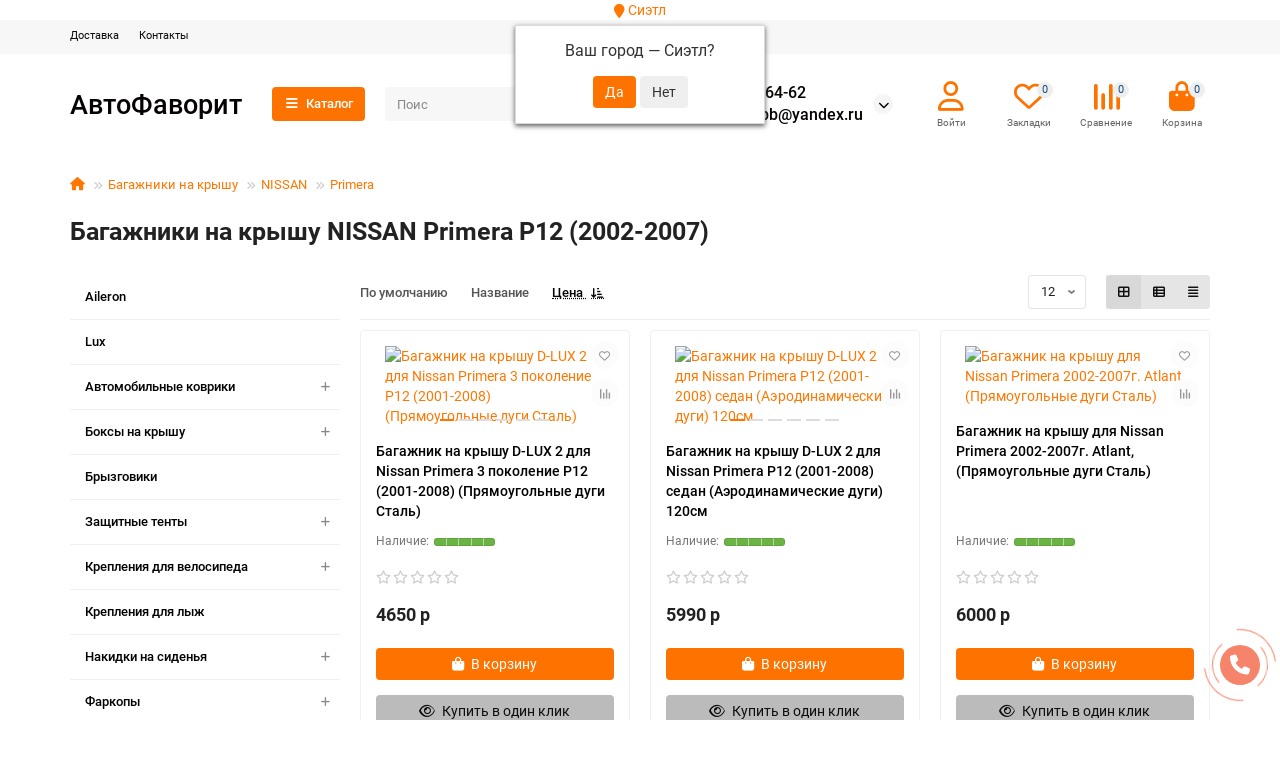

--- FILE ---
content_type: text/html; charset=utf-8
request_url: https://www.avtofavorit-spb.ru/bagazhniki-na-kryshu/nissan-1/primera-1/p12-2002-2007-universal
body_size: 36624
content:
<!DOCTYPE html>
<html dir="ltr" lang="ru">
<head prefix="og:http://ogp.me/ns# fb:http://ogp.me/ns/fb# product:http://ogp.me/ns/product#">
<title>Багажники на крышу NISSAN Primera P12 (2002-2007) купить по честной цене с доставкой по СПб и всей России | АвтоФаворит</title>
<meta charset="UTF-8" />
<meta name="viewport" content="width=device-width, initial-scale=1, maximum-scale=3" />
<meta http-equiv="X-UA-Compatible" content="IE=edge" />
<base href="https://www.avtofavorit-spb.ru/" />
<meta name="description" content="⏩доступные цены, ⏩быстрая доставка, ⏩проверенные производители. Заказать ✅Багажники на крышу NISSAN Primera P12 (2002-2007) Универсал✅ с доставкой по Москве, Санкт-Петербургу всей России. 100% совместимость с Вашим автомобилем. Помощь в выборе. Гарантия на все товары. Заказать можно по телефону +7 (952) 288-64-62 или на сайте. Товар всегда в наличии!" />
<meta name="keywords" content="багажники на крышу nissan primera p12 (2002-2007) цена, купить, недорого, стоимость, заказать, отзывы, продажа, спб, россия, доставка, интернет магазин автофаворит" />
<meta property="og:title" content="Багажники на крышу NISSAN Primera P12 (2002-2007) купить по честной цене с доставкой по СПб и всей России | АвтоФаворит" />
<meta property="og:type" content="website" />
<meta property="og:url" content="https://www.avtofavorit-spb.ru/bagazhniki-na-kryshu/nissan-1/primera-1/p12-2002-2007-universal" />
<meta property="og:site_name" content="АвтоФаворит " />
<meta name="theme-color" content="#fe7200" />
<meta name="format-detection" content="telephone=no">
<meta name="format-detection" content="date=no">
<meta name="format-detection" content="address=no">
<meta name="format-detection" content="email=no">

        <link rel="alternate" href="https://www.avtofavorit-spb.ru/bagazhniki-na-kryshu/nissan-1/primera-1/p12-2002-2007-universal" hreflang="ru-ru"/>

      
<link href="catalog/view/theme/unishop2/manifest/manifest.1.0.json" rel="manifest" />
<link href="" rel="apple-touch-icon" />
<link href="https://www.avtofavorit-spb.ru/bagazhniki-na-kryshu/nissan-1/primera-1/p12-2002-2007-universal" rel="canonical" />
<link href="https://www.avtofavorit-spb.ru/image/catalog/IMG-20190915-WA0038.jpg" rel="icon" />
	<link href="catalog/view/theme/unishop2/fonts/roboto/roboto-regular.woff2" rel="preload" as="font" type="font/woff2" crossorigin />
	<link href="catalog/view/theme/unishop2/fonts/roboto/roboto-medium.woff2" rel="preload" as="font" type="font/woff2" crossorigin />
	<link href="catalog/view/theme/unishop2/fonts/roboto/roboto-bold.woff2" rel="preload" as="font" type="font/woff2" crossorigin />
	
	<link href="catalog/view/theme/unishop2/stylesheet/bootstrap.min.css" rel="stylesheet" media="screen" />
	
	<link href="catalog/view/theme/unishop2/stylesheet/roboto.css" rel="stylesheet" media="screen" />
	
	<link href="catalog/view/theme/unishop2/stylesheet/stylesheet.css?v=2.9.3.1" rel="stylesheet" media="screen" />
	
	<link href="catalog/view/theme/unishop2/stylesheet/generated.0.css?v=1718958206818" rel="stylesheet" media="screen" />
	
	<link href="catalog/view/theme/unishop2/stylesheet/font-awesome.min.css" rel="stylesheet" media="screen" />
	
	<link href="catalog/view/theme/unishop2/stylesheet/animate.css" rel="stylesheet" media="screen" />
	
	<link href="catalog/view/javascript/progroman/progroman.citymanager.css?v=8.3-0" rel="stylesheet" media="screen" />
	
	<link href="catalog/view/theme/unishop2/stylesheet/blog.css" rel="stylesheet" media="screen" />
	
	<link href="catalog/view/theme/unishop2/stylesheet/livesearch.css" rel="stylesheet" media="screen" />
	
	<link href="catalog/view/theme/unishop2/stylesheet/flymenu.css" rel="stylesheet" media="screen" />
	
	<link href="catalog/view/theme/unishop2/stylesheet/qty-indicator.css" rel="stylesheet" media="screen" />
	
	<link href="catalog/view/theme/unishop2/stylesheet/default-filter.css" rel="stylesheet" media="screen" />
	
	<link href="catalog/view/theme/unishop2/stylesheet/mfp-filter.css" rel="stylesheet" media="screen" />
	
	<link href="catalog/view/theme/unishop2/stylesheet/subscribe.css" rel="stylesheet" media="screen" />
	
	<link href="catalog/view/theme/unishop2/stylesheet/pwa.css" rel="stylesheet" media="screen" />
	
	<link href="catalog/view/theme/unishop2/stylesheet/notification.css" rel="stylesheet" media="screen" />
	
	<link href="catalog/view/theme/unishop2/stylesheet/generated-user-style.0.css" rel="stylesheet" media="screen" />
<script>const items_on_mobile = '2', module_on_mobile = 'grid', default_view = 'grid', default_mobile_view = 'grid';</script>
	
	<script src="catalog/view/theme/unishop2/js/jquery-2.2.4.min.js"></script>
	
	<script src="catalog/view/theme/unishop2/js/bootstrap.min.js"></script>
	
	<script src="catalog/view/theme/unishop2/js/common.js"></script>
	
	<script src="catalog/view/theme/unishop2/js/menu-aim.min.js"></script>
	
	<script src="catalog/view/theme/unishop2/js/owl.carousel.min.js"></script>
	
	<script src="catalog/view/javascript/progroman/jquery.progroman.autocomplete.js?v=8.3-0"></script>
	
	<script src="catalog/view/javascript/progroman/jquery.progroman.citymanager.js?v=8.3-0"></script>
	
	<script src="catalog/view/theme/unishop2/js/typed.min.js"></script>
	
	<script src="catalog/view/theme/unishop2/js/addit-img.js"></script>
	
	<script src="catalog/view/theme/unishop2/js/live-search.js"></script>
	
	<script src="catalog/view/theme/unishop2/js/user-request.js"></script>
	
	<script src="catalog/view/theme/unishop2/js/live-price.js"></script>
	
	<script src="catalog/view/theme/unishop2/js/fly-menu-cart.js"></script>
	
	<script src="catalog/view/theme/unishop2/js/quick-order.js"></script>
	
	<script src="catalog/view/theme/unishop2/js/login-register.js"></script>
	
	<script src="catalog/view/theme/unishop2/js/cat_descr_collapse.js"></script>
	
	<script src="catalog/view/theme/unishop2/js/showmore-ajaxpagination.js"></script>
	
	<script src="catalog/view/theme/unishop2/js/subscribe.js"></script>
	
	<script src="catalog/view/theme/unishop2/js/install-sw.0.min.js?v=1718958206818"></script>
	
	<!-- Google tag (gtag.js) -->
<script async src="https://www.googletagmanager.com/gtag/js?id=UA-190883417-1"></script>
<script>
  window.dataLayer = window.dataLayer || [];
  function gtag(){dataLayer.push(arguments);}
  gtag('js', new Date());

  gtag('config', 'UA-190883417-1');
</script>


<noscript><style>.uni-module__wrapper{opacity:1}</style></noscript>

                            

           
          <!-- Yandex.Metrica counters -->
                    <script type="text/javascript">
            window.dataLayer = window.dataLayer || [];
          </script>
          <script type="text/javascript">
            (function(m,e,t,r,i,k,a){m[i]=m[i]||function(){(m[i].a=m[i].a||[]).push(arguments)};
            m[i].l=1*new Date();k=e.createElement(t),a=e.getElementsByTagName(t)[0],k.async=1,k.src=r,a.parentNode.insertBefore(k,a)})
            (window, document, "script", "https://mc.yandex.ru/metrika/tag.js", "ym");

                        ym(94752480, "init", {
              clickmap:true,
              trackLinks:true,
              accurateTrackBounce:true,
              webvisor:true,
              ecommerce:"dataLayer",
              params: { __ym: {"ymCmsPlugin": { "cms": "opencart", "cmsVersion":"3.0", "pluginVersion":"1.1.8"}}}
            });
                      </script>
          <noscript>
            <div>
                            <img src="https://mc.yandex.ru/watch/94752480" style="position:absolute; left:-9999px;" alt="" />
                          </div>
          </noscript>
                    <!-- /Yandex.Metrica counters -->
                  

                            
</head>
<body >
<div class="prmn-cmngr"></div>
	<header>
						<div id="top" class="top-menu ">
			<div class="container">
				<div class="top-menu__links">
											<div class="top-links btn-group">
							<button class="top-menu__btn dropdown-toggle" aria-label="dropdown" data-toggle="dropdown"><i class="fas fa-bars"></i></button>
							<ul class="top-links__ul dropdown-menu dropdown-menu-left">
																	<li class="top-links__li"><a class="top-links__a" href="dostavka" title="Доставка">Доставка</a></li>
																	<li class="top-links__li"><a class="top-links__a" href="contacts" title="Контакты">Контакты</a></li>
															</ul>
						</div>
									</div>
				<div class="top-menu__buttons">
											<div class="top-menu__wishlist status-2" data-products="">
							<div class="btn-group">
								<button class="top-menu__btn top-menu__wishlist-btn uni-href" data-href="https://www.avtofavorit-spb.ru/wishlist"><i class="far fa-heart"></i><span class="top-menu__btn-text">Закладки</span><span class="top-menu__wishlist-total uni-badge">0</span></button>
							</div>
						</div>
																<div class="top-menu__compare status-2" data-products="">
							<div class="btn-group">
								<button class="top-menu__btn top-menu__compare-btn uni-href" data-href="https://www.avtofavorit-spb.ru/compare-products"><i class="top-menu__compare-icon fas fa-align-right"></i><span class="top-menu__btn-text">Сравнение</span><span class="top-menu__compare-total uni-badge">0</span></button>
							</div>
						</div>
										 
					
					<div class="top-menu__account status-2 ">
						<div id="account" class="btn-group">
							<button class="top-menu__btn dropdown-toggle" aria-label="account" data-toggle="dropdown"><i class="far fa-user"></i><span class="top-menu__btn-text">Личный кабинет</span></button>
							<ul class="dropdown-menu dropdown-menu-right">
																	<li><a onclick="uniLoginOpen();"><i class="fas fa-fw fa-sign-in-alt"></i>Авторизация</a></li>
									<li><a onclick="uniRegisterOpen();"><i class="fas fa-fw fa-user-plus"></i>Регистрация</a></li>
															</ul>
						</div>
					</div>
				</div>
			</div>
		</div>
		<div class="container">
			<div class="header-block">
				<div class="header-block__item header-block__item-logo ">
					<div id="logo" class="header-logo">
																					<a href="https://www.avtofavorit-spb.ru">АвтоФаворит </a>
																		</div>
				</div>
									<div class="header-block__item header-block__item-menu hidden-xs hidden-sm">
						<button class="header-menu__btn"><i class="header-menu__icon fas fa-fw fa-bars"></i>Каталог</button>
					</div>
								<div id="search" class="header-block__item header-block__item-search  hidden-xs hidden-sm">
					<div class="header-search">
	<div class="header-search__form">
				<input type="text" name="search" value="" placeholder="Поиск" aria-label="Search" autocomplete="off" class="header-search__input  form-control" />
		<button type="button" class="search-btn-clear ">&times;</button>
		<button type="button" class="header-search__btn search-btn" title="Поиск"><i class="fa fa-search"></i></button>
	</div>
	<div class="live-search" style="display:none"><ul class="live-search__ul"><li class="loading"></li></ul></div>
</div>
				</div>
				<div class="header-block__item header-block__item-telephone ">
					<div class="header-phones has-addit">
						<a class="header-phones__main two-line" href="tel:+79522886462" target="_blank" title="+7 (952) 288-64-62">+7 (952) 288-64-62</a>
						<br /><a class="header-phones__main two-line" href="mailto:autofavorit-spb@yandex.ru" target="_blank" title="autofavorit-spb@yandex.ru">autofavorit-spb@yandex.ru</a>																				<i class="header-phones__show-phone dropdown-toggle fas fa-chevron-down" data-toggle="dropdown" data-target="header-phones__ul"></i>
							<ul class="header-phones__ul dropdown-menu dropdown-menu-right">
																	<li class="header-phones__li">
										<a onclick="uniRequestOpen(['mail', 'phone', 'comment']);" class="header-phones__callback">Заказать звонок</a>
									</li>
																									<li class="header-phones__text"><hr style="margin-top:0px;" /><i class="far fa-clock fa-fw"></i> Работаем с 10:00 до 18:00. Сб-Вс ВЫХОДНОЙ.<hr style="margin-bottom:5px;" /></li>
																									<li class="header-phones__li ">
										<a class="header-phones__a uni-href" data-href="tel:+78129886462" data-target="_blank">
																							<i class="fa fa-id-badge"></i>
																						+7 (812) 988-64-62 
										</a>
									</li>
																	<li class="header-phones__li ">
										<a class="header-phones__a uni-href" data-href="tg://resolve?domain=avtofavoritspb" data-target="_blank">
																							<i class="far fa-paper-plane"></i>
																						Чат поддержки в Telegram
										</a>
									</li>
																	<li class="header-phones__li ">
										<a class="header-phones__a uni-href" data-href="https://vk.com/autofavoritspb" data-target="_blank">
																							<i class="far fa-comments"></i>
																						Наша группа Вконтакте
										</a>
									</li>
																	<li class="header-phones__li ">
										<a class="header-phones__a uni-href" data-href="https://wa.me/+79522886462" data-target="_blank">
																							<i class="far fa-envelope-open"></i>
																						Чат поддержки в WhasApp
										</a>
									</li>
																							</ul>
																								</div>
				</div>
									<div class="header-block__item header-block__item-account ">
													<div class="header-account uni-href" onclick="uniLoginOpen();" title="Войти"><i class="header-account__icon far fa-user"></i></div>
											</div>
													<div class="header-block__item header-block__item-wishlist">
						<div class="header-wishlist uni-href" data-href="https://www.avtofavorit-spb.ru/wishlist" title="Закладки"><i class="header-wishlist__icon far fa-heart"></i><span class="header-wishlist__total-items">0</span></div>
					</div>
													<div class="header-block__item header-block__item-compare">
						<div class="header-compare uni-href" data-href="https://www.avtofavorit-spb.ru/compare-products" title="Сравнение"><i class="header-compare__icon fas fa-align-right"></i><span class="header-compare__total-items">0</span></div>
					</div>
								<div class="header-block__item header-block__item-cart"><div id="cart" class="header-cart" title="Корзина">
	<div class="header-cart__btn dropdown-toggle" onclick="uniModalWindow('modal-cart', '', 'Корзина', $('header').find('.header-cart__dropdown').html())">
		<i class="header-cart__icon fa fa-shopping-bag"></i>
		<span id="cart-total" class="header-cart__total-items">0</span>
	</div>
	<div class="header-cart__dropdown">
					<div class="header-cart__empty"><i class="header-cart__icon-empty fas fa-shopping-bag"></i><br />Ваша корзина пуста!</div>
			</div>
</div></div>
			</div>
		</div>
		<div class="container">
			<div class="row">
														<div class="main-menu not-before">
	<div class="menu-wrapper new">
		<nav id="menu" class="menu  menu1 new">
			<div class="menu__header">
				<i class="menu__header-icon fa fa-fw fa-bars hidden-xs hidden-sm"></i>
				<span class="menu__header-title">Каталог</span>
				<i class="menu-close menu__header-icon fas fa-times visible-xs visible-sm"></i>
			</div>
			<ul class="menu__collapse main-menu__collapse">
									<li class="menu__level-1-li ">
						<a class="menu__level-1-a " href="https://www.avtofavorit-spb.ru/5699-aileron">
														Aileron
						</a>
											</li>
									<li class="menu__level-1-li ">
						<a class="menu__level-1-a " href="https://www.avtofavorit-spb.ru/lux-3">
														Lux
						</a>
											</li>
									<li class="menu__level-1-li has-children">
						<a class="menu__level-1-a " href="https://www.avtofavorit-spb.ru/avtomobilnye-kovriki">
																								<i class="menu__level-1-icon fas fa-car-side fa-fw"></i>
																						Автомобильные коврики
						</a>
																																										<span class="menu__pm menu__level-1-pm visible-xs visible-sm"><i class="fa fa-plus"></i><i class="fa fa-minus"></i></span>
							<div class="menu__level-2  column-1">
								
																	<div class="menu__level-2-ul  col-md-12">
																				<a class="menu__level-2-a has-children" href="https://www.avtofavorit-spb.ru/avtomobilnye-kovriki/acura">ACURA</a>
																					<span class="menu__pm menu__level-2-pm visible-xs visible-sm"><i class="fa fa-plus"></i><i class="fa fa-minus"></i></span>
											<div class="menu__level-3">
												<ul class="menu__level-3-ul">
																											<li class="menu__level-3-li"><a class="menu__level-3-a" href="https://www.avtofavorit-spb.ru/avtomobilnye-kovriki/acura/mdx">MDX</a></li>
																											<li class="menu__level-3-li"><a class="menu__level-3-a" href="https://www.avtofavorit-spb.ru/avtomobilnye-kovriki/acura/tlx">TLX</a></li>
																											<li class="menu__level-3-li"><a class="menu__level-3-a" href="https://www.avtofavorit-spb.ru/avtomobilnye-kovriki/acura/rdx">RDX</a></li>
																																						</ul>
											</div>
																			</div>
																	<div class="menu__level-2-ul  col-md-12">
																				<a class="menu__level-2-a " href="https://www.avtofavorit-spb.ru/avtomobilnye-kovriki/aileron">Aileron</a>
																			</div>
																	<div class="menu__level-2-ul  col-md-12">
																				<a class="menu__level-2-a has-children" href="https://www.avtofavorit-spb.ru/avtomobilnye-kovriki/alfa-romeo">ALFA ROMEO</a>
																					<span class="menu__pm menu__level-2-pm visible-xs visible-sm"><i class="fa fa-plus"></i><i class="fa fa-minus"></i></span>
											<div class="menu__level-3">
												<ul class="menu__level-3-ul">
																											<li class="menu__level-3-li"><a class="menu__level-3-a" href="https://www.avtofavorit-spb.ru/avtomobilnye-kovriki/alfa-romeo/147">147</a></li>
																											<li class="menu__level-3-li"><a class="menu__level-3-a" href="https://www.avtofavorit-spb.ru/avtomobilnye-kovriki/alfa-romeo/156">156</a></li>
																											<li class="menu__level-3-li"><a class="menu__level-3-a" href="https://www.avtofavorit-spb.ru/avtomobilnye-kovriki/alfa-romeo/159">159</a></li>
																											<li class="menu__level-3-li"><a class="menu__level-3-a" href="https://www.avtofavorit-spb.ru/avtomobilnye-kovriki/alfa-romeo/giulia">Giulia</a></li>
																											<li class="menu__level-3-li"><a class="menu__level-3-a" href="https://www.avtofavorit-spb.ru/avtomobilnye-kovriki/alfa-romeo/giulietta">Giulietta</a></li>
																											<li class="menu__level-3-li"><a class="menu__level-3-a" href="https://www.avtofavorit-spb.ru/avtomobilnye-kovriki/alfa-romeo/stelvio">Stelvio</a></li>
																																						</ul>
											</div>
																			</div>
																	<div class="menu__level-2-ul  col-md-12">
																				<a class="menu__level-2-a has-children" href="https://www.avtofavorit-spb.ru/avtomobilnye-kovriki/audi">AUDI</a>
																					<span class="menu__pm menu__level-2-pm visible-xs visible-sm"><i class="fa fa-plus"></i><i class="fa fa-minus"></i></span>
											<div class="menu__level-3">
												<ul class="menu__level-3-ul">
																											<li class="menu__level-3-li"><a class="menu__level-3-a" href="https://www.avtofavorit-spb.ru/avtomobilnye-kovriki/audi/100">100</a></li>
																											<li class="menu__level-3-li"><a class="menu__level-3-a" href="https://www.avtofavorit-spb.ru/avtomobilnye-kovriki/audi/80">80</a></li>
																											<li class="menu__level-3-li"><a class="menu__level-3-a" href="https://www.avtofavorit-spb.ru/avtomobilnye-kovriki/audi/a1">A1</a></li>
																											<li class="menu__level-3-li"><a class="menu__level-3-a" href="https://www.avtofavorit-spb.ru/avtomobilnye-kovriki/audi/a3">A3</a></li>
																											<li class="menu__level-3-li"><a class="menu__level-3-a" href="https://www.avtofavorit-spb.ru/avtomobilnye-kovriki/audi/a4">A4</a></li>
																											<li class="menu__level-3-li"><a class="menu__level-3-a" href="https://www.avtofavorit-spb.ru/avtomobilnye-kovriki/audi/a5">A5</a></li>
																											<li class="menu__level-3-li"><a class="menu__level-3-a" href="https://www.avtofavorit-spb.ru/avtomobilnye-kovriki/audi/a6">A6</a></li>
																											<li class="menu__level-3-li"><a class="menu__level-3-a" href="https://www.avtofavorit-spb.ru/avtomobilnye-kovriki/audi/a6-allroad">A6 Allroad</a></li>
																																								<li class="menu__level-3-li"><a class="menu__level-3-a menu__more uni-href" data-href="https://www.avtofavorit-spb.ru/avtomobilnye-kovriki/audi"><span class="menu__more-span">Все категории (17)</span></a></li>
																									</ul>
											</div>
																			</div>
																	<div class="menu__level-2-ul  col-md-12">
																				<a class="menu__level-2-a has-children" href="https://www.avtofavorit-spb.ru/avtomobilnye-kovriki/baic">BAIC</a>
																					<span class="menu__pm menu__level-2-pm visible-xs visible-sm"><i class="fa fa-plus"></i><i class="fa fa-minus"></i></span>
											<div class="menu__level-3">
												<ul class="menu__level-3-ul">
																											<li class="menu__level-3-li"><a class="menu__level-3-a" href="https://www.avtofavorit-spb.ru/avtomobilnye-kovriki/baic/u5">U5</a></li>
																																						</ul>
											</div>
																			</div>
																	<div class="menu__level-2-ul  col-md-12">
																				<a class="menu__level-2-a has-children" href="https://www.avtofavorit-spb.ru/avtomobilnye-kovriki/bmw">BMW</a>
																					<span class="menu__pm menu__level-2-pm visible-xs visible-sm"><i class="fa fa-plus"></i><i class="fa fa-minus"></i></span>
											<div class="menu__level-3">
												<ul class="menu__level-3-ul">
																											<li class="menu__level-3-li"><a class="menu__level-3-a" href="https://www.avtofavorit-spb.ru/avtomobilnye-kovriki/bmw/1-seriya-3">1-Серия</a></li>
																											<li class="menu__level-3-li"><a class="menu__level-3-a" href="https://www.avtofavorit-spb.ru/avtomobilnye-kovriki/bmw/2-seriya">2-Серия</a></li>
																											<li class="menu__level-3-li"><a class="menu__level-3-a" href="https://www.avtofavorit-spb.ru/avtomobilnye-kovriki/bmw/3-seriya-3">3-Серия</a></li>
																											<li class="menu__level-3-li"><a class="menu__level-3-a" href="https://www.avtofavorit-spb.ru/avtomobilnye-kovriki/bmw/4-seriya">4-Серия</a></li>
																											<li class="menu__level-3-li"><a class="menu__level-3-a" href="https://www.avtofavorit-spb.ru/avtomobilnye-kovriki/bmw/5-seriya-4">5-Серия</a></li>
																											<li class="menu__level-3-li"><a class="menu__level-3-a" href="https://www.avtofavorit-spb.ru/avtomobilnye-kovriki/bmw/6-seriya">6-Серия</a></li>
																											<li class="menu__level-3-li"><a class="menu__level-3-a" href="https://www.avtofavorit-spb.ru/avtomobilnye-kovriki/bmw/7-seriya">7-Серия</a></li>
																											<li class="menu__level-3-li"><a class="menu__level-3-a" href="https://www.avtofavorit-spb.ru/avtomobilnye-kovriki/bmw/8-seriya">8-Серия</a></li>
																																								<li class="menu__level-3-li"><a class="menu__level-3-a menu__more uni-href" data-href="https://www.avtofavorit-spb.ru/avtomobilnye-kovriki/bmw"><span class="menu__more-span">Все категории (20)</span></a></li>
																									</ul>
											</div>
																			</div>
																	<div class="menu__level-2-ul  col-md-12">
																				<a class="menu__level-2-a has-children" href="https://www.avtofavorit-spb.ru/avtomobilnye-kovriki/brilliance">BRILLIANCE</a>
																					<span class="menu__pm menu__level-2-pm visible-xs visible-sm"><i class="fa fa-plus"></i><i class="fa fa-minus"></i></span>
											<div class="menu__level-3">
												<ul class="menu__level-3-ul">
																											<li class="menu__level-3-li"><a class="menu__level-3-a" href="https://www.avtofavorit-spb.ru/avtomobilnye-kovriki/brilliance/h230">H230</a></li>
																											<li class="menu__level-3-li"><a class="menu__level-3-a" href="https://www.avtofavorit-spb.ru/avtomobilnye-kovriki/brilliance/h530">H530</a></li>
																											<li class="menu__level-3-li"><a class="menu__level-3-a" href="https://www.avtofavorit-spb.ru/avtomobilnye-kovriki/brilliance/m2">M2</a></li>
																											<li class="menu__level-3-li"><a class="menu__level-3-a" href="https://www.avtofavorit-spb.ru/avtomobilnye-kovriki/brilliance/v3">V3</a></li>
																											<li class="menu__level-3-li"><a class="menu__level-3-a" href="https://www.avtofavorit-spb.ru/avtomobilnye-kovriki/brilliance/v5">V5</a></li>
																																						</ul>
											</div>
																			</div>
																	<div class="menu__level-2-ul  col-md-12">
																				<a class="menu__level-2-a has-children" href="https://www.avtofavorit-spb.ru/avtomobilnye-kovriki/byd">BYD</a>
																					<span class="menu__pm menu__level-2-pm visible-xs visible-sm"><i class="fa fa-plus"></i><i class="fa fa-minus"></i></span>
											<div class="menu__level-3">
												<ul class="menu__level-3-ul">
																											<li class="menu__level-3-li"><a class="menu__level-3-a" href="https://www.avtofavorit-spb.ru/avtomobilnye-kovriki/byd/f3">F3</a></li>
																											<li class="menu__level-3-li"><a class="menu__level-3-a" href="https://www.avtofavorit-spb.ru/avtomobilnye-kovriki/byd/flyer">Flyer</a></li>
																																						</ul>
											</div>
																			</div>
																	<div class="menu__level-2-ul  col-md-12">
																				<a class="menu__level-2-a has-children" href="https://www.avtofavorit-spb.ru/avtomobilnye-kovriki/cadillac">CADILLAC</a>
																					<span class="menu__pm menu__level-2-pm visible-xs visible-sm"><i class="fa fa-plus"></i><i class="fa fa-minus"></i></span>
											<div class="menu__level-3">
												<ul class="menu__level-3-ul">
																											<li class="menu__level-3-li"><a class="menu__level-3-a" href="https://www.avtofavorit-spb.ru/avtomobilnye-kovriki/cadillac/ats">ATS</a></li>
																											<li class="menu__level-3-li"><a class="menu__level-3-a" href="https://www.avtofavorit-spb.ru/avtomobilnye-kovriki/cadillac/bls">BLS</a></li>
																											<li class="menu__level-3-li"><a class="menu__level-3-a" href="https://www.avtofavorit-spb.ru/avtomobilnye-kovriki/cadillac/ct6">CT6</a></li>
																											<li class="menu__level-3-li"><a class="menu__level-3-a" href="https://www.avtofavorit-spb.ru/avtomobilnye-kovriki/cadillac/cts">CTS</a></li>
																											<li class="menu__level-3-li"><a class="menu__level-3-a" href="https://www.avtofavorit-spb.ru/avtomobilnye-kovriki/cadillac/escalade">Escalade</a></li>
																											<li class="menu__level-3-li"><a class="menu__level-3-a" href="https://www.avtofavorit-spb.ru/avtomobilnye-kovriki/cadillac/srx">SRX</a></li>
																											<li class="menu__level-3-li"><a class="menu__level-3-a" href="https://www.avtofavorit-spb.ru/avtomobilnye-kovriki/cadillac/xt4">XT4</a></li>
																											<li class="menu__level-3-li"><a class="menu__level-3-a" href="https://www.avtofavorit-spb.ru/avtomobilnye-kovriki/cadillac/xt5">XT5</a></li>
																																								<li class="menu__level-3-li"><a class="menu__level-3-a menu__more uni-href" data-href="https://www.avtofavorit-spb.ru/avtomobilnye-kovriki/cadillac"><span class="menu__more-span">Все категории (9)</span></a></li>
																									</ul>
											</div>
																			</div>
																	<div class="menu__level-2-ul  col-md-12">
																				<a class="menu__level-2-a has-children" href="https://www.avtofavorit-spb.ru/avtomobilnye-kovriki/changan">CHANGAN</a>
																					<span class="menu__pm menu__level-2-pm visible-xs visible-sm"><i class="fa fa-plus"></i><i class="fa fa-minus"></i></span>
											<div class="menu__level-3">
												<ul class="menu__level-3-ul">
																											<li class="menu__level-3-li"><a class="menu__level-3-a" href="https://www.avtofavorit-spb.ru/avtomobilnye-kovriki/changan/alsvin">Alsvin</a></li>
																											<li class="menu__level-3-li"><a class="menu__level-3-a" href="https://www.avtofavorit-spb.ru/avtomobilnye-kovriki/changan/cs35">CS35</a></li>
																											<li class="menu__level-3-li"><a class="menu__level-3-a" href="https://www.avtofavorit-spb.ru/avtomobilnye-kovriki/changan/cs35-plus">CS35 Plus</a></li>
																											<li class="menu__level-3-li"><a class="menu__level-3-a" href="https://www.avtofavorit-spb.ru/avtomobilnye-kovriki/changan/cs55">CS55</a></li>
																											<li class="menu__level-3-li"><a class="menu__level-3-a" href="https://www.avtofavorit-spb.ru/avtomobilnye-kovriki/changan/cs55-plus">CS55 Plus</a></li>
																											<li class="menu__level-3-li"><a class="menu__level-3-a" href="https://www.avtofavorit-spb.ru/avtomobilnye-kovriki/changan/cs75">CS75</a></li>
																											<li class="menu__level-3-li"><a class="menu__level-3-a" href="https://www.avtofavorit-spb.ru/avtomobilnye-kovriki/changan/cs85">CS85</a></li>
																											<li class="menu__level-3-li"><a class="menu__level-3-a" href="https://www.avtofavorit-spb.ru/avtomobilnye-kovriki/changan/cs95">CS95</a></li>
																																								<li class="menu__level-3-li"><a class="menu__level-3-a menu__more uni-href" data-href="https://www.avtofavorit-spb.ru/avtomobilnye-kovriki/changan"><span class="menu__more-span">Все категории (14)</span></a></li>
																									</ul>
											</div>
																			</div>
																	<div class="menu__level-2-ul  col-md-12">
																				<a class="menu__level-2-a has-children" href="https://www.avtofavorit-spb.ru/avtomobilnye-kovriki/chery">CHERY</a>
																					<span class="menu__pm menu__level-2-pm visible-xs visible-sm"><i class="fa fa-plus"></i><i class="fa fa-minus"></i></span>
											<div class="menu__level-3">
												<ul class="menu__level-3-ul">
																											<li class="menu__level-3-li"><a class="menu__level-3-a" href="https://www.avtofavorit-spb.ru/avtomobilnye-kovriki/chery/amulet-1">Amulet</a></li>
																											<li class="menu__level-3-li"><a class="menu__level-3-a" href="https://www.avtofavorit-spb.ru/avtomobilnye-kovriki/chery/arizzo-7">Arizzo 7</a></li>
																											<li class="menu__level-3-li"><a class="menu__level-3-a" href="https://www.avtofavorit-spb.ru/avtomobilnye-kovriki/chery/arrizo-5-plus">Arrizo 5 Plus</a></li>
																											<li class="menu__level-3-li"><a class="menu__level-3-a" href="https://www.avtofavorit-spb.ru/avtomobilnye-kovriki/chery/arrizo-8">Arrizo 8</a></li>
																											<li class="menu__level-3-li"><a class="menu__level-3-a" href="https://www.avtofavorit-spb.ru/avtomobilnye-kovriki/chery/bonus">Bonus</a></li>
																											<li class="menu__level-3-li"><a class="menu__level-3-a" href="https://www.avtofavorit-spb.ru/avtomobilnye-kovriki/chery/cross-eastar-1">Cross Eastar</a></li>
																											<li class="menu__level-3-li"><a class="menu__level-3-a" href="https://www.avtofavorit-spb.ru/avtomobilnye-kovriki/chery/fora">Fora</a></li>
																											<li class="menu__level-3-li"><a class="menu__level-3-a" href="https://www.avtofavorit-spb.ru/avtomobilnye-kovriki/chery/indis-1">Indis</a></li>
																																								<li class="menu__level-3-li"><a class="menu__level-3-a menu__more uni-href" data-href="https://www.avtofavorit-spb.ru/avtomobilnye-kovriki/chery"><span class="menu__more-span">Все категории (14)</span></a></li>
																									</ul>
											</div>
																			</div>
																	<div class="menu__level-2-ul  col-md-12">
																				<a class="menu__level-2-a has-children" href="https://www.avtofavorit-spb.ru/avtomobilnye-kovriki/chevrolet">CHEVROLET</a>
																					<span class="menu__pm menu__level-2-pm visible-xs visible-sm"><i class="fa fa-plus"></i><i class="fa fa-minus"></i></span>
											<div class="menu__level-3">
												<ul class="menu__level-3-ul">
																											<li class="menu__level-3-li"><a class="menu__level-3-a" href="https://www.avtofavorit-spb.ru/avtomobilnye-kovriki/chevrolet/aveo">Aveo</a></li>
																											<li class="menu__level-3-li"><a class="menu__level-3-a" href="https://www.avtofavorit-spb.ru/avtomobilnye-kovriki/chevrolet/camaro">Camaro</a></li>
																											<li class="menu__level-3-li"><a class="menu__level-3-a" href="https://www.avtofavorit-spb.ru/avtomobilnye-kovriki/chevrolet/captiva">Captiva</a></li>
																											<li class="menu__level-3-li"><a class="menu__level-3-a" href="https://www.avtofavorit-spb.ru/avtomobilnye-kovriki/chevrolet/cobalt">Cobalt</a></li>
																											<li class="menu__level-3-li"><a class="menu__level-3-a" href="https://www.avtofavorit-spb.ru/avtomobilnye-kovriki/chevrolet/corvette">Corvette</a></li>
																											<li class="menu__level-3-li"><a class="menu__level-3-a" href="https://www.avtofavorit-spb.ru/avtomobilnye-kovriki/chevrolet/cruze">Cruze</a></li>
																											<li class="menu__level-3-li"><a class="menu__level-3-a" href="https://www.avtofavorit-spb.ru/avtomobilnye-kovriki/chevrolet/damas">Damas</a></li>
																											<li class="menu__level-3-li"><a class="menu__level-3-a" href="https://www.avtofavorit-spb.ru/avtomobilnye-kovriki/chevrolet/epica">Epica</a></li>
																																								<li class="menu__level-3-li"><a class="menu__level-3-a menu__more uni-href" data-href="https://www.avtofavorit-spb.ru/avtomobilnye-kovriki/chevrolet"><span class="menu__more-span">Все категории (24)</span></a></li>
																									</ul>
											</div>
																			</div>
																	<div class="menu__level-2-ul  col-md-12">
																				<a class="menu__level-2-a has-children" href="https://www.avtofavorit-spb.ru/avtomobilnye-kovriki/chrysler">CHRYSLER</a>
																					<span class="menu__pm menu__level-2-pm visible-xs visible-sm"><i class="fa fa-plus"></i><i class="fa fa-minus"></i></span>
											<div class="menu__level-3">
												<ul class="menu__level-3-ul">
																											<li class="menu__level-3-li"><a class="menu__level-3-a" href="https://www.avtofavorit-spb.ru/avtomobilnye-kovriki/chrysler/300c">300C</a></li>
																											<li class="menu__level-3-li"><a class="menu__level-3-a" href="https://www.avtofavorit-spb.ru/avtomobilnye-kovriki/chrysler/grand-voyager">Grand Voyager</a></li>
																											<li class="menu__level-3-li"><a class="menu__level-3-a" href="https://www.avtofavorit-spb.ru/avtomobilnye-kovriki/chrysler/pacifica">Pacifica</a></li>
																											<li class="menu__level-3-li"><a class="menu__level-3-a" href="https://www.avtofavorit-spb.ru/avtomobilnye-kovriki/chrysler/pt-cruiser">PT Cruiser</a></li>
																											<li class="menu__level-3-li"><a class="menu__level-3-a" href="https://www.avtofavorit-spb.ru/avtomobilnye-kovriki/chrysler/sebring">Sebring</a></li>
																											<li class="menu__level-3-li"><a class="menu__level-3-a" href="https://www.avtofavorit-spb.ru/avtomobilnye-kovriki/chrysler/voyager">Voyager</a></li>
																																						</ul>
											</div>
																			</div>
																	<div class="menu__level-2-ul  col-md-12">
																				<a class="menu__level-2-a has-children" href="https://www.avtofavorit-spb.ru/avtomobilnye-kovriki/citroen">CITROEN</a>
																					<span class="menu__pm menu__level-2-pm visible-xs visible-sm"><i class="fa fa-plus"></i><i class="fa fa-minus"></i></span>
											<div class="menu__level-3">
												<ul class="menu__level-3-ul">
																											<li class="menu__level-3-li"><a class="menu__level-3-a" href="https://www.avtofavorit-spb.ru/avtomobilnye-kovriki/citroen/berlingo">Berlingo</a></li>
																											<li class="menu__level-3-li"><a class="menu__level-3-a" href="https://www.avtofavorit-spb.ru/avtomobilnye-kovriki/citroen/c-crosser-2">C-Crosser</a></li>
																											<li class="menu__level-3-li"><a class="menu__level-3-a" href="https://www.avtofavorit-spb.ru/avtomobilnye-kovriki/citroen/c-elysse">C-Elysse</a></li>
																											<li class="menu__level-3-li"><a class="menu__level-3-a" href="https://www.avtofavorit-spb.ru/avtomobilnye-kovriki/citroen/c1">C1</a></li>
																											<li class="menu__level-3-li"><a class="menu__level-3-a" href="https://www.avtofavorit-spb.ru/avtomobilnye-kovriki/citroen/c2">C2</a></li>
																											<li class="menu__level-3-li"><a class="menu__level-3-a" href="https://www.avtofavorit-spb.ru/avtomobilnye-kovriki/citroen/c3">C3</a></li>
																											<li class="menu__level-3-li"><a class="menu__level-3-a" href="https://www.avtofavorit-spb.ru/avtomobilnye-kovriki/citroen/c3-aircross">C3 Aircross</a></li>
																											<li class="menu__level-3-li"><a class="menu__level-3-a" href="https://www.avtofavorit-spb.ru/avtomobilnye-kovriki/citroen/c4">C4</a></li>
																																								<li class="menu__level-3-li"><a class="menu__level-3-a menu__more uni-href" data-href="https://www.avtofavorit-spb.ru/avtomobilnye-kovriki/citroen"><span class="menu__more-span">Все категории (23)</span></a></li>
																									</ul>
											</div>
																			</div>
																	<div class="menu__level-2-ul  col-md-12">
																				<a class="menu__level-2-a has-children" href="https://www.avtofavorit-spb.ru/avtomobilnye-kovriki/daewoo">DAEWOO</a>
																					<span class="menu__pm menu__level-2-pm visible-xs visible-sm"><i class="fa fa-plus"></i><i class="fa fa-minus"></i></span>
											<div class="menu__level-3">
												<ul class="menu__level-3-ul">
																											<li class="menu__level-3-li"><a class="menu__level-3-a" href="https://www.avtofavorit-spb.ru/avtomobilnye-kovriki/daewoo/gentra">Gentra</a></li>
																											<li class="menu__level-3-li"><a class="menu__level-3-a" href="https://www.avtofavorit-spb.ru/avtomobilnye-kovriki/daewoo/lanos-3">Lanos</a></li>
																											<li class="menu__level-3-li"><a class="menu__level-3-a" href="https://www.avtofavorit-spb.ru/avtomobilnye-kovriki/daewoo/matiz">Matiz</a></li>
																											<li class="menu__level-3-li"><a class="menu__level-3-a" href="https://www.avtofavorit-spb.ru/avtomobilnye-kovriki/daewoo/nexia">Nexia</a></li>
																																						</ul>
											</div>
																			</div>
																	<div class="menu__level-2-ul  col-md-12">
																				<a class="menu__level-2-a has-children" href="https://www.avtofavorit-spb.ru/avtomobilnye-kovriki/daihatsu">DAIHATSU</a>
																					<span class="menu__pm menu__level-2-pm visible-xs visible-sm"><i class="fa fa-plus"></i><i class="fa fa-minus"></i></span>
											<div class="menu__level-3">
												<ul class="menu__level-3-ul">
																											<li class="menu__level-3-li"><a class="menu__level-3-a" href="https://www.avtofavorit-spb.ru/avtomobilnye-kovriki/daihatsu/terios">Terios</a></li>
																																						</ul>
											</div>
																			</div>
																	<div class="menu__level-2-ul  col-md-12">
																				<a class="menu__level-2-a has-children" href="https://www.avtofavorit-spb.ru/avtomobilnye-kovriki/datsun">DATSUN</a>
																					<span class="menu__pm menu__level-2-pm visible-xs visible-sm"><i class="fa fa-plus"></i><i class="fa fa-minus"></i></span>
											<div class="menu__level-3">
												<ul class="menu__level-3-ul">
																											<li class="menu__level-3-li"><a class="menu__level-3-a" href="https://www.avtofavorit-spb.ru/avtomobilnye-kovriki/datsun/mi-do">mi-Do</a></li>
																											<li class="menu__level-3-li"><a class="menu__level-3-a" href="https://www.avtofavorit-spb.ru/avtomobilnye-kovriki/datsun/on-do">on-Do</a></li>
																																						</ul>
											</div>
																			</div>
																	<div class="menu__level-2-ul  col-md-12">
																				<a class="menu__level-2-a has-children" href="https://www.avtofavorit-spb.ru/avtomobilnye-kovriki/dodge">DODGE</a>
																					<span class="menu__pm menu__level-2-pm visible-xs visible-sm"><i class="fa fa-plus"></i><i class="fa fa-minus"></i></span>
											<div class="menu__level-3">
												<ul class="menu__level-3-ul">
																											<li class="menu__level-3-li"><a class="menu__level-3-a" href="https://www.avtofavorit-spb.ru/avtomobilnye-kovriki/dodge/avenger">Avenger</a></li>
																											<li class="menu__level-3-li"><a class="menu__level-3-a" href="https://www.avtofavorit-spb.ru/avtomobilnye-kovriki/dodge/caliber">Caliber</a></li>
																											<li class="menu__level-3-li"><a class="menu__level-3-a" href="https://www.avtofavorit-spb.ru/avtomobilnye-kovriki/dodge/caravan">Caravan</a></li>
																											<li class="menu__level-3-li"><a class="menu__level-3-a" href="https://www.avtofavorit-spb.ru/avtomobilnye-kovriki/dodge/grand-caravan">Grand Caravan</a></li>
																											<li class="menu__level-3-li"><a class="menu__level-3-a" href="https://www.avtofavorit-spb.ru/avtomobilnye-kovriki/dodge/journey">Journey</a></li>
																											<li class="menu__level-3-li"><a class="menu__level-3-a" href="https://www.avtofavorit-spb.ru/avtomobilnye-kovriki/dodge/nitro">Nitro</a></li>
																											<li class="menu__level-3-li"><a class="menu__level-3-a" href="https://www.avtofavorit-spb.ru/avtomobilnye-kovriki/dodge/ram">Ram</a></li>
																											<li class="menu__level-3-li"><a class="menu__level-3-a" href="https://www.avtofavorit-spb.ru/avtomobilnye-kovriki/dodge/stratus">Stratus</a></li>
																																						</ul>
											</div>
																			</div>
																	<div class="menu__level-2-ul  col-md-12">
																				<a class="menu__level-2-a has-children" href="https://www.avtofavorit-spb.ru/avtomobilnye-kovriki/dong-feng">DONG FENG</a>
																					<span class="menu__pm menu__level-2-pm visible-xs visible-sm"><i class="fa fa-plus"></i><i class="fa fa-minus"></i></span>
											<div class="menu__level-3">
												<ul class="menu__level-3-ul">
																											<li class="menu__level-3-li"><a class="menu__level-3-a" href="https://www.avtofavorit-spb.ru/avtomobilnye-kovriki/dong-feng/580">580</a></li>
																											<li class="menu__level-3-li"><a class="menu__level-3-a" href="https://www.avtofavorit-spb.ru/avtomobilnye-kovriki/dong-feng/a30">A30</a></li>
																											<li class="menu__level-3-li"><a class="menu__level-3-a" href="https://www.avtofavorit-spb.ru/avtomobilnye-kovriki/dong-feng/aeolus-yixuan">Aeolus Yixuan</a></li>
																											<li class="menu__level-3-li"><a class="menu__level-3-a" href="https://www.avtofavorit-spb.ru/avtomobilnye-kovriki/dong-feng/ax7">AX7</a></li>
																											<li class="menu__level-3-li"><a class="menu__level-3-a" href="https://www.avtofavorit-spb.ru/avtomobilnye-kovriki/dong-feng/captain-t">Captain-T</a></li>
																											<li class="menu__level-3-li"><a class="menu__level-3-a" href="https://www.avtofavorit-spb.ru/avtomobilnye-kovriki/dong-feng/h30">H30</a></li>
																											<li class="menu__level-3-li"><a class="menu__level-3-a" href="https://www.avtofavorit-spb.ru/avtomobilnye-kovriki/dong-feng/rich-6">Rich 6</a></li>
																											<li class="menu__level-3-li"><a class="menu__level-3-a" href="https://www.avtofavorit-spb.ru/avtomobilnye-kovriki/dong-feng/s30">S30</a></li>
																																								<li class="menu__level-3-li"><a class="menu__level-3-a menu__more uni-href" data-href="https://www.avtofavorit-spb.ru/avtomobilnye-kovriki/dong-feng"><span class="menu__more-span">Все категории (9)</span></a></li>
																									</ul>
											</div>
																			</div>
																	<div class="menu__level-2-ul  col-md-12">
																				<a class="menu__level-2-a " href="https://www.avtofavorit-spb.ru/avtomobilnye-kovriki/eva-3d">EVA 3D</a>
																			</div>
																	<div class="menu__level-2-ul  col-md-12">
																				<a class="menu__level-2-a has-children" href="https://www.avtofavorit-spb.ru/avtomobilnye-kovriki/evolute">EVOLUTE</a>
																					<span class="menu__pm menu__level-2-pm visible-xs visible-sm"><i class="fa fa-plus"></i><i class="fa fa-minus"></i></span>
											<div class="menu__level-3">
												<ul class="menu__level-3-ul">
																											<li class="menu__level-3-li"><a class="menu__level-3-a" href="https://www.avtofavorit-spb.ru/avtomobilnye-kovriki/evolute/i-joy">i-Joy</a></li>
																											<li class="menu__level-3-li"><a class="menu__level-3-a" href="https://www.avtofavorit-spb.ru/avtomobilnye-kovriki/evolute/i-pro">i-Pro</a></li>
																											<li class="menu__level-3-li"><a class="menu__level-3-a" href="https://www.avtofavorit-spb.ru/avtomobilnye-kovriki/evolute/i-sky">i-Sky</a></li>
																																						</ul>
											</div>
																			</div>
																	<div class="menu__level-2-ul  col-md-12">
																				<a class="menu__level-2-a has-children" href="https://www.avtofavorit-spb.ru/avtomobilnye-kovriki/exeed">EXEED</a>
																					<span class="menu__pm menu__level-2-pm visible-xs visible-sm"><i class="fa fa-plus"></i><i class="fa fa-minus"></i></span>
											<div class="menu__level-3">
												<ul class="menu__level-3-ul">
																											<li class="menu__level-3-li"><a class="menu__level-3-a" href="https://www.avtofavorit-spb.ru/avtomobilnye-kovriki/exeed/lx">LX</a></li>
																											<li class="menu__level-3-li"><a class="menu__level-3-a" href="https://www.avtofavorit-spb.ru/avtomobilnye-kovriki/exeed/5632-rx">RX</a></li>
																											<li class="menu__level-3-li"><a class="menu__level-3-a" href="https://www.avtofavorit-spb.ru/avtomobilnye-kovriki/exeed/txl">TXL</a></li>
																											<li class="menu__level-3-li"><a class="menu__level-3-a" href="https://www.avtofavorit-spb.ru/avtomobilnye-kovriki/exeed/vx">VX</a></li>
																																						</ul>
											</div>
																			</div>
																	<div class="menu__level-2-ul  col-md-12">
																				<a class="menu__level-2-a has-children" href="https://www.avtofavorit-spb.ru/avtomobilnye-kovriki/faw">FAW</a>
																					<span class="menu__pm menu__level-2-pm visible-xs visible-sm"><i class="fa fa-plus"></i><i class="fa fa-minus"></i></span>
											<div class="menu__level-3">
												<ul class="menu__level-3-ul">
																											<li class="menu__level-3-li"><a class="menu__level-3-a" href="https://www.avtofavorit-spb.ru/avtomobilnye-kovriki/faw/bestune-b70">Bestune B70</a></li>
																											<li class="menu__level-3-li"><a class="menu__level-3-a" href="https://www.avtofavorit-spb.ru/avtomobilnye-kovriki/faw/bestune-t55">Bestune T55</a></li>
																											<li class="menu__level-3-li"><a class="menu__level-3-a" href="https://www.avtofavorit-spb.ru/avtomobilnye-kovriki/faw/bestune-t77">Bestune T77</a></li>
																											<li class="menu__level-3-li"><a class="menu__level-3-a" href="https://www.avtofavorit-spb.ru/avtomobilnye-kovriki/faw/bestune-t99">Bestune T99</a></li>
																											<li class="menu__level-3-li"><a class="menu__level-3-a" href="https://www.avtofavorit-spb.ru/avtomobilnye-kovriki/faw/besturn-b50">Besturn B50</a></li>
																											<li class="menu__level-3-li"><a class="menu__level-3-a" href="https://www.avtofavorit-spb.ru/avtomobilnye-kovriki/faw/besturn-x40">Besturn X40</a></li>
																											<li class="menu__level-3-li"><a class="menu__level-3-a" href="https://www.avtofavorit-spb.ru/avtomobilnye-kovriki/faw/besturn-x80">Besturn X80</a></li>
																											<li class="menu__level-3-li"><a class="menu__level-3-a" href="https://www.avtofavorit-spb.ru/avtomobilnye-kovriki/faw/jinn">Jinn</a></li>
																																								<li class="menu__level-3-li"><a class="menu__level-3-a menu__more uni-href" data-href="https://www.avtofavorit-spb.ru/avtomobilnye-kovriki/faw"><span class="menu__more-span">Все категории (13)</span></a></li>
																									</ul>
											</div>
																			</div>
																	<div class="menu__level-2-ul  col-md-12">
																				<a class="menu__level-2-a has-children" href="https://www.avtofavorit-spb.ru/avtomobilnye-kovriki/fiat">FIAT</a>
																					<span class="menu__pm menu__level-2-pm visible-xs visible-sm"><i class="fa fa-plus"></i><i class="fa fa-minus"></i></span>
											<div class="menu__level-3">
												<ul class="menu__level-3-ul">
																											<li class="menu__level-3-li"><a class="menu__level-3-a" href="https://www.avtofavorit-spb.ru/avtomobilnye-kovriki/fiat/500">500</a></li>
																											<li class="menu__level-3-li"><a class="menu__level-3-a" href="https://www.avtofavorit-spb.ru/avtomobilnye-kovriki/fiat/500l">500L</a></li>
																											<li class="menu__level-3-li"><a class="menu__level-3-a" href="https://www.avtofavorit-spb.ru/avtomobilnye-kovriki/fiat/500x">500X</a></li>
																											<li class="menu__level-3-li"><a class="menu__level-3-a" href="https://www.avtofavorit-spb.ru/avtomobilnye-kovriki/fiat/albea">Albea</a></li>
																											<li class="menu__level-3-li"><a class="menu__level-3-a" href="https://www.avtofavorit-spb.ru/avtomobilnye-kovriki/fiat/bravo">Bravo</a></li>
																											<li class="menu__level-3-li"><a class="menu__level-3-a" href="https://www.avtofavorit-spb.ru/avtomobilnye-kovriki/fiat/doblo">Doblo</a></li>
																											<li class="menu__level-3-li"><a class="menu__level-3-a" href="https://www.avtofavorit-spb.ru/avtomobilnye-kovriki/fiat/ducato">Ducato</a></li>
																											<li class="menu__level-3-li"><a class="menu__level-3-a" href="https://www.avtofavorit-spb.ru/avtomobilnye-kovriki/fiat/florino">Florino</a></li>
																																								<li class="menu__level-3-li"><a class="menu__level-3-a menu__more uni-href" data-href="https://www.avtofavorit-spb.ru/avtomobilnye-kovriki/fiat"><span class="menu__more-span">Все категории (18)</span></a></li>
																									</ul>
											</div>
																			</div>
																	<div class="menu__level-2-ul  col-md-12">
																				<a class="menu__level-2-a has-children" href="https://www.avtofavorit-spb.ru/avtomobilnye-kovriki/ford">FORD</a>
																					<span class="menu__pm menu__level-2-pm visible-xs visible-sm"><i class="fa fa-plus"></i><i class="fa fa-minus"></i></span>
											<div class="menu__level-3">
												<ul class="menu__level-3-ul">
																											<li class="menu__level-3-li"><a class="menu__level-3-a" href="https://www.avtofavorit-spb.ru/avtomobilnye-kovriki/ford/b-max">B-Max</a></li>
																											<li class="menu__level-3-li"><a class="menu__level-3-a" href="https://www.avtofavorit-spb.ru/avtomobilnye-kovriki/ford/c-max">C-Max</a></li>
																											<li class="menu__level-3-li"><a class="menu__level-3-a" href="https://www.avtofavorit-spb.ru/avtomobilnye-kovriki/ford/ecosport">EcoSport</a></li>
																											<li class="menu__level-3-li"><a class="menu__level-3-a" href="https://www.avtofavorit-spb.ru/avtomobilnye-kovriki/ford/edge">Edge</a></li>
																											<li class="menu__level-3-li"><a class="menu__level-3-a" href="https://www.avtofavorit-spb.ru/avtomobilnye-kovriki/ford/escape">Escape</a></li>
																											<li class="menu__level-3-li"><a class="menu__level-3-a" href="https://www.avtofavorit-spb.ru/avtomobilnye-kovriki/ford/explorer">Explorer</a></li>
																											<li class="menu__level-3-li"><a class="menu__level-3-a" href="https://www.avtofavorit-spb.ru/avtomobilnye-kovriki/ford/f-150">F-150</a></li>
																											<li class="menu__level-3-li"><a class="menu__level-3-a" href="https://www.avtofavorit-spb.ru/avtomobilnye-kovriki/ford/f-250">F-250</a></li>
																																								<li class="menu__level-3-li"><a class="menu__level-3-a menu__more uni-href" data-href="https://www.avtofavorit-spb.ru/avtomobilnye-kovriki/ford"><span class="menu__more-span">Все категории (25)</span></a></li>
																									</ul>
											</div>
																			</div>
																	<div class="menu__level-2-ul  col-md-12">
																				<a class="menu__level-2-a has-children" href="https://www.avtofavorit-spb.ru/avtomobilnye-kovriki/foton">FOTON</a>
																					<span class="menu__pm menu__level-2-pm visible-xs visible-sm"><i class="fa fa-plus"></i><i class="fa fa-minus"></i></span>
											<div class="menu__level-3">
												<ul class="menu__level-3-ul">
																											<li class="menu__level-3-li"><a class="menu__level-3-a" href="https://www.avtofavorit-spb.ru/avtomobilnye-kovriki/foton/sauvana">Sauvana</a></li>
																											<li class="menu__level-3-li"><a class="menu__level-3-a" href="https://www.avtofavorit-spb.ru/avtomobilnye-kovriki/foton/tunland">Tunland</a></li>
																																						</ul>
											</div>
																			</div>
																	<div class="menu__level-2-ul  col-md-12">
																				<a class="menu__level-2-a has-children" href="https://www.avtofavorit-spb.ru/avtomobilnye-kovriki/gac">GAC</a>
																					<span class="menu__pm menu__level-2-pm visible-xs visible-sm"><i class="fa fa-plus"></i><i class="fa fa-minus"></i></span>
											<div class="menu__level-3">
												<ul class="menu__level-3-ul">
																											<li class="menu__level-3-li"><a class="menu__level-3-a" href="https://www.avtofavorit-spb.ru/avtomobilnye-kovriki/gac/gn8">GN8</a></li>
																											<li class="menu__level-3-li"><a class="menu__level-3-a" href="https://www.avtofavorit-spb.ru/avtomobilnye-kovriki/gac/gs5">GS5</a></li>
																											<li class="menu__level-3-li"><a class="menu__level-3-a" href="https://www.avtofavorit-spb.ru/avtomobilnye-kovriki/gac/gs8">GS8</a></li>
																											<li class="menu__level-3-li"><a class="menu__level-3-a" href="https://www.avtofavorit-spb.ru/avtomobilnye-kovriki/gac/trumpchi-m8">Trumpchi M8</a></li>
																																						</ul>
											</div>
																			</div>
																	<div class="menu__level-2-ul  col-md-12">
																				<a class="menu__level-2-a has-children" href="https://www.avtofavorit-spb.ru/avtomobilnye-kovriki/geely">GEELY</a>
																					<span class="menu__pm menu__level-2-pm visible-xs visible-sm"><i class="fa fa-plus"></i><i class="fa fa-minus"></i></span>
											<div class="menu__level-3">
												<ul class="menu__level-3-ul">
																											<li class="menu__level-3-li"><a class="menu__level-3-a" href="https://www.avtofavorit-spb.ru/avtomobilnye-kovriki/geely/atlas">Atlas</a></li>
																											<li class="menu__level-3-li"><a class="menu__level-3-a" href="https://www.avtofavorit-spb.ru/avtomobilnye-kovriki/geely/atlas-pro">Atlas Pro</a></li>
																											<li class="menu__level-3-li"><a class="menu__level-3-a" href="https://www.avtofavorit-spb.ru/avtomobilnye-kovriki/geely/azkarra">Azkarra</a></li>
																											<li class="menu__level-3-li"><a class="menu__level-3-a" href="https://www.avtofavorit-spb.ru/avtomobilnye-kovriki/geely/ck">CK</a></li>
																											<li class="menu__level-3-li"><a class="menu__level-3-a" href="https://www.avtofavorit-spb.ru/avtomobilnye-kovriki/geely/coolray">Coolray</a></li>
																											<li class="menu__level-3-li"><a class="menu__level-3-a" href="https://www.avtofavorit-spb.ru/avtomobilnye-kovriki/geely/emgrand-7">Emgrand 7</a></li>
																											<li class="menu__level-3-li"><a class="menu__level-3-a" href="https://www.avtofavorit-spb.ru/avtomobilnye-kovriki/geely/emgrand-ec7">Emgrand EC7</a></li>
																											<li class="menu__level-3-li"><a class="menu__level-3-a" href="https://www.avtofavorit-spb.ru/avtomobilnye-kovriki/geely/emgrand-gt">Emgrand GT</a></li>
																																								<li class="menu__level-3-li"><a class="menu__level-3-a menu__more uni-href" data-href="https://www.avtofavorit-spb.ru/avtomobilnye-kovriki/geely"><span class="menu__more-span">Все категории (20)</span></a></li>
																									</ul>
											</div>
																			</div>
																	<div class="menu__level-2-ul  col-md-12">
																				<a class="menu__level-2-a has-children" href="https://www.avtofavorit-spb.ru/avtomobilnye-kovriki/genesis">GENESIS</a>
																					<span class="menu__pm menu__level-2-pm visible-xs visible-sm"><i class="fa fa-plus"></i><i class="fa fa-minus"></i></span>
											<div class="menu__level-3">
												<ul class="menu__level-3-ul">
																											<li class="menu__level-3-li"><a class="menu__level-3-a" href="https://www.avtofavorit-spb.ru/avtomobilnye-kovriki/genesis/g70">G70</a></li>
																											<li class="menu__level-3-li"><a class="menu__level-3-a" href="https://www.avtofavorit-spb.ru/avtomobilnye-kovriki/genesis/g80">G80</a></li>
																											<li class="menu__level-3-li"><a class="menu__level-3-a" href="https://www.avtofavorit-spb.ru/avtomobilnye-kovriki/genesis/g90">G90</a></li>
																											<li class="menu__level-3-li"><a class="menu__level-3-a" href="https://www.avtofavorit-spb.ru/avtomobilnye-kovriki/genesis/gv70">GV70</a></li>
																											<li class="menu__level-3-li"><a class="menu__level-3-a" href="https://www.avtofavorit-spb.ru/avtomobilnye-kovriki/genesis/gv80">GV80</a></li>
																																						</ul>
											</div>
																			</div>
																	<div class="menu__level-2-ul  col-md-12">
																				<a class="menu__level-2-a has-children" href="https://www.avtofavorit-spb.ru/avtomobilnye-kovriki/great-wall">GREAT WALL</a>
																					<span class="menu__pm menu__level-2-pm visible-xs visible-sm"><i class="fa fa-plus"></i><i class="fa fa-minus"></i></span>
											<div class="menu__level-3">
												<ul class="menu__level-3-ul">
																											<li class="menu__level-3-li"><a class="menu__level-3-a" href="https://www.avtofavorit-spb.ru/avtomobilnye-kovriki/great-wall/coolbear">Coolbear</a></li>
																											<li class="menu__level-3-li"><a class="menu__level-3-a" href="https://www.avtofavorit-spb.ru/avtomobilnye-kovriki/great-wall/deer">Deer</a></li>
																											<li class="menu__level-3-li"><a class="menu__level-3-a" href="https://www.avtofavorit-spb.ru/avtomobilnye-kovriki/great-wall/florid">Florid</a></li>
																											<li class="menu__level-3-li"><a class="menu__level-3-a" href="https://www.avtofavorit-spb.ru/avtomobilnye-kovriki/great-wall/hover">Hover</a></li>
																											<li class="menu__level-3-li"><a class="menu__level-3-a" href="https://www.avtofavorit-spb.ru/avtomobilnye-kovriki/great-wall/peri">Peri</a></li>
																											<li class="menu__level-3-li"><a class="menu__level-3-a" href="https://www.avtofavorit-spb.ru/avtomobilnye-kovriki/great-wall/poer-king-kong">Poer King Kong</a></li>
																											<li class="menu__level-3-li"><a class="menu__level-3-a" href="https://www.avtofavorit-spb.ru/avtomobilnye-kovriki/great-wall/safe-1">Safe</a></li>
																											<li class="menu__level-3-li"><a class="menu__level-3-a" href="https://www.avtofavorit-spb.ru/avtomobilnye-kovriki/great-wall/wingle">Wingle</a></li>
																																						</ul>
											</div>
																			</div>
																	<div class="menu__level-2-ul  col-md-12">
																				<a class="menu__level-2-a has-children" href="https://www.avtofavorit-spb.ru/avtomobilnye-kovriki/hafei">HAFEI</a>
																					<span class="menu__pm menu__level-2-pm visible-xs visible-sm"><i class="fa fa-plus"></i><i class="fa fa-minus"></i></span>
											<div class="menu__level-3">
												<ul class="menu__level-3-ul">
																											<li class="menu__level-3-li"><a class="menu__level-3-a" href="https://www.avtofavorit-spb.ru/avtomobilnye-kovriki/hafei/brio">Brio</a></li>
																											<li class="menu__level-3-li"><a class="menu__level-3-a" href="https://www.avtofavorit-spb.ru/avtomobilnye-kovriki/hafei/princip">Princip</a></li>
																											<li class="menu__level-3-li"><a class="menu__level-3-a" href="https://www.avtofavorit-spb.ru/avtomobilnye-kovriki/hafei/simbo">Simbo</a></li>
																																						</ul>
											</div>
																			</div>
																	<div class="menu__level-2-ul  col-md-12">
																				<a class="menu__level-2-a has-children" href="https://www.avtofavorit-spb.ru/avtomobilnye-kovriki/haima">HAIMA</a>
																					<span class="menu__pm menu__level-2-pm visible-xs visible-sm"><i class="fa fa-plus"></i><i class="fa fa-minus"></i></span>
											<div class="menu__level-3">
												<ul class="menu__level-3-ul">
																											<li class="menu__level-3-li"><a class="menu__level-3-a" href="https://www.avtofavorit-spb.ru/avtomobilnye-kovriki/haima/3-3">3</a></li>
																											<li class="menu__level-3-li"><a class="menu__level-3-a" href="https://www.avtofavorit-spb.ru/avtomobilnye-kovriki/haima/7">7</a></li>
																																						</ul>
											</div>
																			</div>
																	<div class="menu__level-2-ul  col-md-12">
																				<a class="menu__level-2-a has-children" href="https://www.avtofavorit-spb.ru/avtomobilnye-kovriki/haval">HAVAL</a>
																					<span class="menu__pm menu__level-2-pm visible-xs visible-sm"><i class="fa fa-plus"></i><i class="fa fa-minus"></i></span>
											<div class="menu__level-3">
												<ul class="menu__level-3-ul">
																											<li class="menu__level-3-li"><a class="menu__level-3-a" href="https://www.avtofavorit-spb.ru/avtomobilnye-kovriki/haval/dargo">Dargo</a></li>
																											<li class="menu__level-3-li"><a class="menu__level-3-a" href="https://www.avtofavorit-spb.ru/avtomobilnye-kovriki/haval/f7">F7</a></li>
																											<li class="menu__level-3-li"><a class="menu__level-3-a" href="https://www.avtofavorit-spb.ru/avtomobilnye-kovriki/haval/h2">H2</a></li>
																											<li class="menu__level-3-li"><a class="menu__level-3-a" href="https://www.avtofavorit-spb.ru/avtomobilnye-kovriki/haval/h5">H5</a></li>
																											<li class="menu__level-3-li"><a class="menu__level-3-a" href="https://www.avtofavorit-spb.ru/avtomobilnye-kovriki/haval/h6">H6</a></li>
																											<li class="menu__level-3-li"><a class="menu__level-3-a" href="https://www.avtofavorit-spb.ru/avtomobilnye-kovriki/haval/h8">H8</a></li>
																											<li class="menu__level-3-li"><a class="menu__level-3-a" href="https://www.avtofavorit-spb.ru/avtomobilnye-kovriki/haval/h9">H9</a></li>
																											<li class="menu__level-3-li"><a class="menu__level-3-a" href="https://www.avtofavorit-spb.ru/avtomobilnye-kovriki/haval/jolion">Jolion</a></li>
																																								<li class="menu__level-3-li"><a class="menu__level-3-a menu__more uni-href" data-href="https://www.avtofavorit-spb.ru/avtomobilnye-kovriki/haval"><span class="menu__more-span">Все категории (10)</span></a></li>
																									</ul>
											</div>
																			</div>
																	<div class="menu__level-2-ul  col-md-12">
																				<a class="menu__level-2-a has-children" href="https://www.avtofavorit-spb.ru/avtomobilnye-kovriki/hawtai">HAWTAI</a>
																					<span class="menu__pm menu__level-2-pm visible-xs visible-sm"><i class="fa fa-plus"></i><i class="fa fa-minus"></i></span>
											<div class="menu__level-3">
												<ul class="menu__level-3-ul">
																											<li class="menu__level-3-li"><a class="menu__level-3-a" href="https://www.avtofavorit-spb.ru/avtomobilnye-kovriki/hawtai/boliger">Boliger</a></li>
																											<li class="menu__level-3-li"><a class="menu__level-3-a" href="https://www.avtofavorit-spb.ru/avtomobilnye-kovriki/hawtai/laville">Laville</a></li>
																																						</ul>
											</div>
																			</div>
																	<div class="menu__level-2-ul  col-md-12">
																				<a class="menu__level-2-a has-children" href="https://www.avtofavorit-spb.ru/avtomobilnye-kovriki/hino">HINO</a>
																					<span class="menu__pm menu__level-2-pm visible-xs visible-sm"><i class="fa fa-plus"></i><i class="fa fa-minus"></i></span>
											<div class="menu__level-3">
												<ul class="menu__level-3-ul">
																											<li class="menu__level-3-li"><a class="menu__level-3-a" href="https://www.avtofavorit-spb.ru/avtomobilnye-kovriki/hino/300-series">300 Series</a></li>
																											<li class="menu__level-3-li"><a class="menu__level-3-a" href="https://www.avtofavorit-spb.ru/avtomobilnye-kovriki/hino/500-series">500 Series</a></li>
																											<li class="menu__level-3-li"><a class="menu__level-3-a" href="https://www.avtofavorit-spb.ru/avtomobilnye-kovriki/hino/700-series">700 Series</a></li>
																																						</ul>
											</div>
																			</div>
																	<div class="menu__level-2-ul  col-md-12">
																				<a class="menu__level-2-a has-children" href="https://www.avtofavorit-spb.ru/avtomobilnye-kovriki/honda">HONDA</a>
																					<span class="menu__pm menu__level-2-pm visible-xs visible-sm"><i class="fa fa-plus"></i><i class="fa fa-minus"></i></span>
											<div class="menu__level-3">
												<ul class="menu__level-3-ul">
																											<li class="menu__level-3-li"><a class="menu__level-3-a" href="https://www.avtofavorit-spb.ru/avtomobilnye-kovriki/honda/accord">Accord</a></li>
																											<li class="menu__level-3-li"><a class="menu__level-3-a" href="https://www.avtofavorit-spb.ru/avtomobilnye-kovriki/honda/civic">Civic</a></li>
																											<li class="menu__level-3-li"><a class="menu__level-3-a" href="https://www.avtofavorit-spb.ru/avtomobilnye-kovriki/honda/cr-v">CR-V</a></li>
																											<li class="menu__level-3-li"><a class="menu__level-3-a" href="https://www.avtofavorit-spb.ru/avtomobilnye-kovriki/honda/crosstour">Crosstour</a></li>
																											<li class="menu__level-3-li"><a class="menu__level-3-a" href="https://www.avtofavorit-spb.ru/avtomobilnye-kovriki/honda/element-1">Element</a></li>
																											<li class="menu__level-3-li"><a class="menu__level-3-a" href="https://www.avtofavorit-spb.ru/avtomobilnye-kovriki/honda/fit">Fit</a></li>
																											<li class="menu__level-3-li"><a class="menu__level-3-a" href="https://www.avtofavorit-spb.ru/avtomobilnye-kovriki/honda/fr-v">FR-V</a></li>
																											<li class="menu__level-3-li"><a class="menu__level-3-a" href="https://www.avtofavorit-spb.ru/avtomobilnye-kovriki/honda/freed">Freed</a></li>
																																								<li class="menu__level-3-li"><a class="menu__level-3-a menu__more uni-href" data-href="https://www.avtofavorit-spb.ru/avtomobilnye-kovriki/honda"><span class="menu__more-span">Все категории (19)</span></a></li>
																									</ul>
											</div>
																			</div>
																	<div class="menu__level-2-ul  col-md-12">
																				<a class="menu__level-2-a has-children" href="https://www.avtofavorit-spb.ru/avtomobilnye-kovriki/hongqi">HONGQI</a>
																					<span class="menu__pm menu__level-2-pm visible-xs visible-sm"><i class="fa fa-plus"></i><i class="fa fa-minus"></i></span>
											<div class="menu__level-3">
												<ul class="menu__level-3-ul">
																											<li class="menu__level-3-li"><a class="menu__level-3-a" href="https://www.avtofavorit-spb.ru/avtomobilnye-kovriki/hongqi/5661-h9">H9</a></li>
																																						</ul>
											</div>
																			</div>
																	<div class="menu__level-2-ul  col-md-12">
																				<a class="menu__level-2-a has-children" href="https://www.avtofavorit-spb.ru/avtomobilnye-kovriki/hummer">HUMMER</a>
																					<span class="menu__pm menu__level-2-pm visible-xs visible-sm"><i class="fa fa-plus"></i><i class="fa fa-minus"></i></span>
											<div class="menu__level-3">
												<ul class="menu__level-3-ul">
																											<li class="menu__level-3-li"><a class="menu__level-3-a" href="https://www.avtofavorit-spb.ru/avtomobilnye-kovriki/hummer/h3">H3</a></li>
																																						</ul>
											</div>
																			</div>
																	<div class="menu__level-2-ul  col-md-12">
																				<a class="menu__level-2-a has-children" href="https://www.avtofavorit-spb.ru/avtomobilnye-kovriki/hyundai">HYUNDAI</a>
																					<span class="menu__pm menu__level-2-pm visible-xs visible-sm"><i class="fa fa-plus"></i><i class="fa fa-minus"></i></span>
											<div class="menu__level-3">
												<ul class="menu__level-3-ul">
																											<li class="menu__level-3-li"><a class="menu__level-3-a" href="https://www.avtofavorit-spb.ru/avtomobilnye-kovriki/hyundai/accent">Accent</a></li>
																											<li class="menu__level-3-li"><a class="menu__level-3-a" href="https://www.avtofavorit-spb.ru/avtomobilnye-kovriki/hyundai/bayon">Bayon</a></li>
																											<li class="menu__level-3-li"><a class="menu__level-3-a" href="https://www.avtofavorit-spb.ru/avtomobilnye-kovriki/hyundai/coupe">Coupe</a></li>
																											<li class="menu__level-3-li"><a class="menu__level-3-a" href="https://www.avtofavorit-spb.ru/avtomobilnye-kovriki/hyundai/creta">Creta</a></li>
																											<li class="menu__level-3-li"><a class="menu__level-3-a" href="https://www.avtofavorit-spb.ru/avtomobilnye-kovriki/hyundai/elantra">Elantra</a></li>
																											<li class="menu__level-3-li"><a class="menu__level-3-a" href="https://www.avtofavorit-spb.ru/avtomobilnye-kovriki/hyundai/equus">Equus</a></li>
																											<li class="menu__level-3-li"><a class="menu__level-3-a" href="https://www.avtofavorit-spb.ru/avtomobilnye-kovriki/hyundai/genesis-1">Genesis</a></li>
																											<li class="menu__level-3-li"><a class="menu__level-3-a" href="https://www.avtofavorit-spb.ru/avtomobilnye-kovriki/hyundai/getz">Getz</a></li>
																																								<li class="menu__level-3-li"><a class="menu__level-3-a menu__more uni-href" data-href="https://www.avtofavorit-spb.ru/avtomobilnye-kovriki/hyundai"><span class="menu__more-span">Все категории (39)</span></a></li>
																									</ul>
											</div>
																			</div>
																	<div class="menu__level-2-ul  col-md-12">
																				<a class="menu__level-2-a has-children" href="https://www.avtofavorit-spb.ru/avtomobilnye-kovriki/infiniti">INFINITI</a>
																					<span class="menu__pm menu__level-2-pm visible-xs visible-sm"><i class="fa fa-plus"></i><i class="fa fa-minus"></i></span>
											<div class="menu__level-3">
												<ul class="menu__level-3-ul">
																											<li class="menu__level-3-li"><a class="menu__level-3-a" href="https://www.avtofavorit-spb.ru/avtomobilnye-kovriki/infiniti/ex">EX</a></li>
																											<li class="menu__level-3-li"><a class="menu__level-3-a" href="https://www.avtofavorit-spb.ru/avtomobilnye-kovriki/infiniti/fx">FX</a></li>
																											<li class="menu__level-3-li"><a class="menu__level-3-a" href="https://www.avtofavorit-spb.ru/avtomobilnye-kovriki/infiniti/g">G</a></li>
																											<li class="menu__level-3-li"><a class="menu__level-3-a" href="https://www.avtofavorit-spb.ru/avtomobilnye-kovriki/infiniti/jx">JX</a></li>
																											<li class="menu__level-3-li"><a class="menu__level-3-a" href="https://www.avtofavorit-spb.ru/avtomobilnye-kovriki/infiniti/m">M</a></li>
																											<li class="menu__level-3-li"><a class="menu__level-3-a" href="https://www.avtofavorit-spb.ru/avtomobilnye-kovriki/infiniti/q50">Q50</a></li>
																											<li class="menu__level-3-li"><a class="menu__level-3-a" href="https://www.avtofavorit-spb.ru/avtomobilnye-kovriki/infiniti/q60">Q60</a></li>
																											<li class="menu__level-3-li"><a class="menu__level-3-a" href="https://www.avtofavorit-spb.ru/avtomobilnye-kovriki/infiniti/q70">Q70</a></li>
																																								<li class="menu__level-3-li"><a class="menu__level-3-a menu__more uni-href" data-href="https://www.avtofavorit-spb.ru/avtomobilnye-kovriki/infiniti"><span class="menu__more-span">Все категории (14)</span></a></li>
																									</ul>
											</div>
																			</div>
																	<div class="menu__level-2-ul  col-md-12">
																				<a class="menu__level-2-a has-children" href="https://www.avtofavorit-spb.ru/avtomobilnye-kovriki/iran-khodro">IRAN KHODRO</a>
																					<span class="menu__pm menu__level-2-pm visible-xs visible-sm"><i class="fa fa-plus"></i><i class="fa fa-minus"></i></span>
											<div class="menu__level-3">
												<ul class="menu__level-3-ul">
																											<li class="menu__level-3-li"><a class="menu__level-3-a" href="https://www.avtofavorit-spb.ru/avtomobilnye-kovriki/iran-khodro/samand">Samand</a></li>
																																						</ul>
											</div>
																			</div>
																	<div class="menu__level-2-ul  col-md-12">
																				<a class="menu__level-2-a has-children" href="https://www.avtofavorit-spb.ru/avtomobilnye-kovriki/isuzu">ISUZU</a>
																					<span class="menu__pm menu__level-2-pm visible-xs visible-sm"><i class="fa fa-plus"></i><i class="fa fa-minus"></i></span>
											<div class="menu__level-3">
												<ul class="menu__level-3-ul">
																											<li class="menu__level-3-li"><a class="menu__level-3-a" href="https://www.avtofavorit-spb.ru/avtomobilnye-kovriki/isuzu/cyz51k">CYZ51K</a></li>
																											<li class="menu__level-3-li"><a class="menu__level-3-a" href="https://www.avtofavorit-spb.ru/avtomobilnye-kovriki/isuzu/d-max">D-Max</a></li>
																											<li class="menu__level-3-li"><a class="menu__level-3-a" href="https://www.avtofavorit-spb.ru/avtomobilnye-kovriki/isuzu/elf">ELF</a></li>
																											<li class="menu__level-3-li"><a class="menu__level-3-a" href="https://www.avtofavorit-spb.ru/avtomobilnye-kovriki/isuzu/fsr">FSR</a></li>
																											<li class="menu__level-3-li"><a class="menu__level-3-a" href="https://www.avtofavorit-spb.ru/avtomobilnye-kovriki/isuzu/fvr">FVR</a></li>
																											<li class="menu__level-3-li"><a class="menu__level-3-a" href="https://www.avtofavorit-spb.ru/avtomobilnye-kovriki/isuzu/mu-x">MU-X</a></li>
																											<li class="menu__level-3-li"><a class="menu__level-3-a" href="https://www.avtofavorit-spb.ru/avtomobilnye-kovriki/isuzu/nlr85">NLR85</a></li>
																											<li class="menu__level-3-li"><a class="menu__level-3-a" href="https://www.avtofavorit-spb.ru/avtomobilnye-kovriki/isuzu/nqr">NQR</a></li>
																																						</ul>
											</div>
																			</div>
																	<div class="menu__level-2-ul  col-md-12">
																				<a class="menu__level-2-a has-children" href="https://www.avtofavorit-spb.ru/avtomobilnye-kovriki/iveco">IVECO</a>
																					<span class="menu__pm menu__level-2-pm visible-xs visible-sm"><i class="fa fa-plus"></i><i class="fa fa-minus"></i></span>
											<div class="menu__level-3">
												<ul class="menu__level-3-ul">
																											<li class="menu__level-3-li"><a class="menu__level-3-a" href="https://www.avtofavorit-spb.ru/avtomobilnye-kovriki/iveco/daily">Daily</a></li>
																											<li class="menu__level-3-li"><a class="menu__level-3-a" href="https://www.avtofavorit-spb.ru/avtomobilnye-kovriki/iveco/eurocargo">EuroCargo</a></li>
																											<li class="menu__level-3-li"><a class="menu__level-3-a" href="https://www.avtofavorit-spb.ru/avtomobilnye-kovriki/iveco/stralis">Stralis</a></li>
																																						</ul>
											</div>
																			</div>
																	<div class="menu__level-2-ul  col-md-12">
																				<a class="menu__level-2-a has-children" href="https://www.avtofavorit-spb.ru/avtomobilnye-kovriki/jac">JAC</a>
																					<span class="menu__pm menu__level-2-pm visible-xs visible-sm"><i class="fa fa-plus"></i><i class="fa fa-minus"></i></span>
											<div class="menu__level-3">
												<ul class="menu__level-3-ul">
																											<li class="menu__level-3-li"><a class="menu__level-3-a" href="https://www.avtofavorit-spb.ru/avtomobilnye-kovriki/jac/j7">J7</a></li>
																											<li class="menu__level-3-li"><a class="menu__level-3-a" href="https://www.avtofavorit-spb.ru/avtomobilnye-kovriki/jac/js4">JS4</a></li>
																											<li class="menu__level-3-li"><a class="menu__level-3-a" href="https://www.avtofavorit-spb.ru/avtomobilnye-kovriki/jac/js6">JS6</a></li>
																											<li class="menu__level-3-li"><a class="menu__level-3-a" href="https://www.avtofavorit-spb.ru/avtomobilnye-kovriki/jac/n120-n75-n80">N120/N75/N80</a></li>
																											<li class="menu__level-3-li"><a class="menu__level-3-a" href="https://www.avtofavorit-spb.ru/avtomobilnye-kovriki/jac/n200">N200</a></li>
																											<li class="menu__level-3-li"><a class="menu__level-3-a" href="https://www.avtofavorit-spb.ru/avtomobilnye-kovriki/jac/n25-n35">N25/N35</a></li>
																											<li class="menu__level-3-li"><a class="menu__level-3-a" href="https://www.avtofavorit-spb.ru/avtomobilnye-kovriki/jac/n350">N350</a></li>
																											<li class="menu__level-3-li"><a class="menu__level-3-a" href="https://www.avtofavorit-spb.ru/avtomobilnye-kovriki/jac/n56">N56</a></li>
																																								<li class="menu__level-3-li"><a class="menu__level-3-a menu__more uni-href" data-href="https://www.avtofavorit-spb.ru/avtomobilnye-kovriki/jac"><span class="menu__more-span">Все категории (13)</span></a></li>
																									</ul>
											</div>
																			</div>
																	<div class="menu__level-2-ul  col-md-12">
																				<a class="menu__level-2-a has-children" href="https://www.avtofavorit-spb.ru/avtomobilnye-kovriki/jaguar">JAGUAR</a>
																					<span class="menu__pm menu__level-2-pm visible-xs visible-sm"><i class="fa fa-plus"></i><i class="fa fa-minus"></i></span>
											<div class="menu__level-3">
												<ul class="menu__level-3-ul">
																											<li class="menu__level-3-li"><a class="menu__level-3-a" href="https://www.avtofavorit-spb.ru/avtomobilnye-kovriki/jaguar/e-pace">E-Pace</a></li>
																											<li class="menu__level-3-li"><a class="menu__level-3-a" href="https://www.avtofavorit-spb.ru/avtomobilnye-kovriki/jaguar/f-pace">F-Pace</a></li>
																											<li class="menu__level-3-li"><a class="menu__level-3-a" href="https://www.avtofavorit-spb.ru/avtomobilnye-kovriki/jaguar/f-type">F-Type</a></li>
																											<li class="menu__level-3-li"><a class="menu__level-3-a" href="https://www.avtofavorit-spb.ru/avtomobilnye-kovriki/jaguar/i-pace">I-Pace</a></li>
																											<li class="menu__level-3-li"><a class="menu__level-3-a" href="https://www.avtofavorit-spb.ru/avtomobilnye-kovriki/jaguar/x-type">X-Type</a></li>
																											<li class="menu__level-3-li"><a class="menu__level-3-a" href="https://www.avtofavorit-spb.ru/avtomobilnye-kovriki/jaguar/xe">XE</a></li>
																											<li class="menu__level-3-li"><a class="menu__level-3-a" href="https://www.avtofavorit-spb.ru/avtomobilnye-kovriki/jaguar/xf">XF</a></li>
																											<li class="menu__level-3-li"><a class="menu__level-3-a" href="https://www.avtofavorit-spb.ru/avtomobilnye-kovriki/jaguar/xj">XJ</a></li>
																																						</ul>
											</div>
																			</div>
																	<div class="menu__level-2-ul  col-md-12">
																				<a class="menu__level-2-a has-children" href="https://www.avtofavorit-spb.ru/avtomobilnye-kovriki/jeep">JEEP</a>
																					<span class="menu__pm menu__level-2-pm visible-xs visible-sm"><i class="fa fa-plus"></i><i class="fa fa-minus"></i></span>
											<div class="menu__level-3">
												<ul class="menu__level-3-ul">
																											<li class="menu__level-3-li"><a class="menu__level-3-a" href="https://www.avtofavorit-spb.ru/avtomobilnye-kovriki/jeep/cherokee">Cherokee</a></li>
																											<li class="menu__level-3-li"><a class="menu__level-3-a" href="https://www.avtofavorit-spb.ru/avtomobilnye-kovriki/jeep/compass">Compass</a></li>
																											<li class="menu__level-3-li"><a class="menu__level-3-a" href="https://www.avtofavorit-spb.ru/avtomobilnye-kovriki/jeep/grand-cherokee">Grand Cherokee</a></li>
																											<li class="menu__level-3-li"><a class="menu__level-3-a" href="https://www.avtofavorit-spb.ru/avtomobilnye-kovriki/jeep/liberty">Liberty</a></li>
																											<li class="menu__level-3-li"><a class="menu__level-3-a" href="https://www.avtofavorit-spb.ru/avtomobilnye-kovriki/jeep/patriot-3">Patriot</a></li>
																											<li class="menu__level-3-li"><a class="menu__level-3-a" href="https://www.avtofavorit-spb.ru/avtomobilnye-kovriki/jeep/renegade">Renegade</a></li>
																											<li class="menu__level-3-li"><a class="menu__level-3-a" href="https://www.avtofavorit-spb.ru/avtomobilnye-kovriki/jeep/wrangler">Wrangler</a></li>
																																						</ul>
											</div>
																			</div>
																	<div class="menu__level-2-ul  col-md-12">
																				<a class="menu__level-2-a has-children" href="https://www.avtofavorit-spb.ru/avtomobilnye-kovriki/jetour">JETOUR</a>
																					<span class="menu__pm menu__level-2-pm visible-xs visible-sm"><i class="fa fa-plus"></i><i class="fa fa-minus"></i></span>
											<div class="menu__level-3">
												<ul class="menu__level-3-ul">
																											<li class="menu__level-3-li"><a class="menu__level-3-a" href="https://www.avtofavorit-spb.ru/avtomobilnye-kovriki/jetour/dashing">Dashing</a></li>
																											<li class="menu__level-3-li"><a class="menu__level-3-a" href="https://www.avtofavorit-spb.ru/avtomobilnye-kovriki/jetour/x90-plus">X90 Plus</a></li>
																																						</ul>
											</div>
																			</div>
																	<div class="menu__level-2-ul  col-md-12">
																				<a class="menu__level-2-a has-children" href="https://www.avtofavorit-spb.ru/avtomobilnye-kovriki/5653-jetta">JETTA</a>
																					<span class="menu__pm menu__level-2-pm visible-xs visible-sm"><i class="fa fa-plus"></i><i class="fa fa-minus"></i></span>
											<div class="menu__level-3">
												<ul class="menu__level-3-ul">
																											<li class="menu__level-3-li"><a class="menu__level-3-a" href="https://www.avtofavorit-spb.ru/avtomobilnye-kovriki/5653-jetta/va3">VA3</a></li>
																											<li class="menu__level-3-li"><a class="menu__level-3-a" href="https://www.avtofavorit-spb.ru/avtomobilnye-kovriki/5653-jetta/vs5">VS5</a></li>
																											<li class="menu__level-3-li"><a class="menu__level-3-a" href="https://www.avtofavorit-spb.ru/avtomobilnye-kovriki/5653-jetta/vs7">VS7</a></li>
																																						</ul>
											</div>
																			</div>
																	<div class="menu__level-2-ul  col-md-12">
																				<a class="menu__level-2-a has-children" href="https://www.avtofavorit-spb.ru/avtomobilnye-kovriki/kaiyi">KAIYI</a>
																					<span class="menu__pm menu__level-2-pm visible-xs visible-sm"><i class="fa fa-plus"></i><i class="fa fa-minus"></i></span>
											<div class="menu__level-3">
												<ul class="menu__level-3-ul">
																											<li class="menu__level-3-li"><a class="menu__level-3-a" href="https://www.avtofavorit-spb.ru/avtomobilnye-kovriki/kaiyi/e5">E5</a></li>
																											<li class="menu__level-3-li"><a class="menu__level-3-a" href="https://www.avtofavorit-spb.ru/avtomobilnye-kovriki/kaiyi/5651-x3">X3</a></li>
																											<li class="menu__level-3-li"><a class="menu__level-3-a" href="https://www.avtofavorit-spb.ru/avtomobilnye-kovriki/kaiyi/5652-x3-pro">X3 Pro</a></li>
																																						</ul>
											</div>
																			</div>
																	<div class="menu__level-2-ul  col-md-12">
																				<a class="menu__level-2-a has-children" href="https://www.avtofavorit-spb.ru/avtomobilnye-kovriki/kia">KIA</a>
																					<span class="menu__pm menu__level-2-pm visible-xs visible-sm"><i class="fa fa-plus"></i><i class="fa fa-minus"></i></span>
											<div class="menu__level-3">
												<ul class="menu__level-3-ul">
																											<li class="menu__level-3-li"><a class="menu__level-3-a" href="https://www.avtofavorit-spb.ru/avtomobilnye-kovriki/kia/bongo-3">Bongo 3</a></li>
																											<li class="menu__level-3-li"><a class="menu__level-3-a" href="https://www.avtofavorit-spb.ru/avtomobilnye-kovriki/kia/cadenza">Cadenza</a></li>
																											<li class="menu__level-3-li"><a class="menu__level-3-a" href="https://www.avtofavorit-spb.ru/avtomobilnye-kovriki/kia/carens-1">Carens</a></li>
																											<li class="menu__level-3-li"><a class="menu__level-3-a" href="https://www.avtofavorit-spb.ru/avtomobilnye-kovriki/kia/carnival">Carnival</a></li>
																											<li class="menu__level-3-li"><a class="menu__level-3-a" href="https://www.avtofavorit-spb.ru/avtomobilnye-kovriki/kia/ceed">Ceed</a></li>
																											<li class="menu__level-3-li"><a class="menu__level-3-a" href="https://www.avtofavorit-spb.ru/avtomobilnye-kovriki/kia/cerato">Cerato</a></li>
																											<li class="menu__level-3-li"><a class="menu__level-3-a" href="https://www.avtofavorit-spb.ru/avtomobilnye-kovriki/kia/k5">K5</a></li>
																											<li class="menu__level-3-li"><a class="menu__level-3-a" href="https://www.avtofavorit-spb.ru/avtomobilnye-kovriki/kia/k900">K900</a></li>
																																								<li class="menu__level-3-li"><a class="menu__level-3-a menu__more uni-href" data-href="https://www.avtofavorit-spb.ru/avtomobilnye-kovriki/kia"><span class="menu__more-span">Все категории (23)</span></a></li>
																									</ul>
											</div>
																			</div>
																	<div class="menu__level-2-ul  col-md-12">
																				<a class="menu__level-2-a has-children" href="https://www.avtofavorit-spb.ru/avtomobilnye-kovriki/lada-%28vaz%29-4">LADA (ВАЗ)</a>
																					<span class="menu__pm menu__level-2-pm visible-xs visible-sm"><i class="fa fa-plus"></i><i class="fa fa-minus"></i></span>
											<div class="menu__level-3">
												<ul class="menu__level-3-ul">
																											<li class="menu__level-3-li"><a class="menu__level-3-a" href="https://www.avtofavorit-spb.ru/avtomobilnye-kovriki/lada-%28vaz%29-4/2104">2104</a></li>
																											<li class="menu__level-3-li"><a class="menu__level-3-a" href="https://www.avtofavorit-spb.ru/avtomobilnye-kovriki/lada-%28vaz%29-4/2105">2105</a></li>
																											<li class="menu__level-3-li"><a class="menu__level-3-a" href="https://www.avtofavorit-spb.ru/avtomobilnye-kovriki/lada-%28vaz%29-4/2106">2106</a></li>
																											<li class="menu__level-3-li"><a class="menu__level-3-a" href="https://www.avtofavorit-spb.ru/avtomobilnye-kovriki/lada-%28vaz%29-4/2107">2107</a></li>
																											<li class="menu__level-3-li"><a class="menu__level-3-a" href="https://www.avtofavorit-spb.ru/avtomobilnye-kovriki/lada-%28vaz%29-4/2108">2108</a></li>
																											<li class="menu__level-3-li"><a class="menu__level-3-a" href="https://www.avtofavorit-spb.ru/avtomobilnye-kovriki/lada-%28vaz%29-4/21099">21099</a></li>
																											<li class="menu__level-3-li"><a class="menu__level-3-a" href="https://www.avtofavorit-spb.ru/avtomobilnye-kovriki/lada-%28vaz%29-4/2110%2C-2111%2C-2112">2110, 2111, 2112</a></li>
																											<li class="menu__level-3-li"><a class="menu__level-3-a" href="https://www.avtofavorit-spb.ru/avtomobilnye-kovriki/lada-%28vaz%29-4/2113">2113</a></li>
																																								<li class="menu__level-3-li"><a class="menu__level-3-a menu__more uni-href" data-href="https://www.avtofavorit-spb.ru/avtomobilnye-kovriki/lada-%28vaz%29-4"><span class="menu__more-span">Все категории (21)</span></a></li>
																									</ul>
											</div>
																			</div>
																	<div class="menu__level-2-ul  col-md-12">
																				<a class="menu__level-2-a has-children" href="https://www.avtofavorit-spb.ru/avtomobilnye-kovriki/land-rover">LAND ROVER</a>
																					<span class="menu__pm menu__level-2-pm visible-xs visible-sm"><i class="fa fa-plus"></i><i class="fa fa-minus"></i></span>
											<div class="menu__level-3">
												<ul class="menu__level-3-ul">
																											<li class="menu__level-3-li"><a class="menu__level-3-a" href="https://www.avtofavorit-spb.ru/avtomobilnye-kovriki/land-rover/defender">Defender</a></li>
																											<li class="menu__level-3-li"><a class="menu__level-3-a" href="https://www.avtofavorit-spb.ru/avtomobilnye-kovriki/land-rover/discovery">Discovery</a></li>
																											<li class="menu__level-3-li"><a class="menu__level-3-a" href="https://www.avtofavorit-spb.ru/avtomobilnye-kovriki/land-rover/discovery-sport">Discovery Sport</a></li>
																											<li class="menu__level-3-li"><a class="menu__level-3-a" href="https://www.avtofavorit-spb.ru/avtomobilnye-kovriki/land-rover/freelander">Freelander</a></li>
																											<li class="menu__level-3-li"><a class="menu__level-3-a" href="https://www.avtofavorit-spb.ru/avtomobilnye-kovriki/land-rover/freelander-2">Freelander 2</a></li>
																											<li class="menu__level-3-li"><a class="menu__level-3-a" href="https://www.avtofavorit-spb.ru/avtomobilnye-kovriki/land-rover/range-rover">Range Rover</a></li>
																											<li class="menu__level-3-li"><a class="menu__level-3-a" href="https://www.avtofavorit-spb.ru/avtomobilnye-kovriki/land-rover/range-rover-evoque">Range Rover Evoque</a></li>
																											<li class="menu__level-3-li"><a class="menu__level-3-a" href="https://www.avtofavorit-spb.ru/avtomobilnye-kovriki/land-rover/range-rover-sport">Range Rover Sport</a></li>
																																								<li class="menu__level-3-li"><a class="menu__level-3-a menu__more uni-href" data-href="https://www.avtofavorit-spb.ru/avtomobilnye-kovriki/land-rover"><span class="menu__more-span">Все категории (9)</span></a></li>
																									</ul>
											</div>
																			</div>
																	<div class="menu__level-2-ul  col-md-12">
																				<a class="menu__level-2-a has-children" href="https://www.avtofavorit-spb.ru/avtomobilnye-kovriki/lexus">LEXUS</a>
																					<span class="menu__pm menu__level-2-pm visible-xs visible-sm"><i class="fa fa-plus"></i><i class="fa fa-minus"></i></span>
											<div class="menu__level-3">
												<ul class="menu__level-3-ul">
																											<li class="menu__level-3-li"><a class="menu__level-3-a" href="https://www.avtofavorit-spb.ru/avtomobilnye-kovriki/lexus/ct200">CT200</a></li>
																											<li class="menu__level-3-li"><a class="menu__level-3-a" href="https://www.avtofavorit-spb.ru/avtomobilnye-kovriki/lexus/es250">ES250</a></li>
																											<li class="menu__level-3-li"><a class="menu__level-3-a" href="https://www.avtofavorit-spb.ru/avtomobilnye-kovriki/lexus/es300">ES300</a></li>
																											<li class="menu__level-3-li"><a class="menu__level-3-a" href="https://www.avtofavorit-spb.ru/avtomobilnye-kovriki/lexus/es350">ES350</a></li>
																											<li class="menu__level-3-li"><a class="menu__level-3-a" href="https://www.avtofavorit-spb.ru/avtomobilnye-kovriki/lexus/gs">GS</a></li>
																											<li class="menu__level-3-li"><a class="menu__level-3-a" href="https://www.avtofavorit-spb.ru/avtomobilnye-kovriki/lexus/gx460">GX460</a></li>
																											<li class="menu__level-3-li"><a class="menu__level-3-a" href="https://www.avtofavorit-spb.ru/avtomobilnye-kovriki/lexus/gx470">GX470</a></li>
																											<li class="menu__level-3-li"><a class="menu__level-3-a" href="https://www.avtofavorit-spb.ru/avtomobilnye-kovriki/lexus/is">IS</a></li>
																																								<li class="menu__level-3-li"><a class="menu__level-3-a menu__more uni-href" data-href="https://www.avtofavorit-spb.ru/avtomobilnye-kovriki/lexus"><span class="menu__more-span">Все категории (20)</span></a></li>
																									</ul>
											</div>
																			</div>
																	<div class="menu__level-2-ul  col-md-12">
																				<a class="menu__level-2-a has-children" href="https://www.avtofavorit-spb.ru/avtomobilnye-kovriki/lifan">LIFAN</a>
																					<span class="menu__pm menu__level-2-pm visible-xs visible-sm"><i class="fa fa-plus"></i><i class="fa fa-minus"></i></span>
											<div class="menu__level-3">
												<ul class="menu__level-3-ul">
																											<li class="menu__level-3-li"><a class="menu__level-3-a" href="https://www.avtofavorit-spb.ru/avtomobilnye-kovriki/lifan/breez">Breez</a></li>
																											<li class="menu__level-3-li"><a class="menu__level-3-a" href="https://www.avtofavorit-spb.ru/avtomobilnye-kovriki/lifan/cebrium">Cebrium</a></li>
																											<li class="menu__level-3-li"><a class="menu__level-3-a" href="https://www.avtofavorit-spb.ru/avtomobilnye-kovriki/lifan/celliya">Celliya</a></li>
																											<li class="menu__level-3-li"><a class="menu__level-3-a" href="https://www.avtofavorit-spb.ru/avtomobilnye-kovriki/lifan/murman">Murman</a></li>
																											<li class="menu__level-3-li"><a class="menu__level-3-a" href="https://www.avtofavorit-spb.ru/avtomobilnye-kovriki/lifan/myway">MyWay</a></li>
																											<li class="menu__level-3-li"><a class="menu__level-3-a" href="https://www.avtofavorit-spb.ru/avtomobilnye-kovriki/lifan/smily">Smily</a></li>
																											<li class="menu__level-3-li"><a class="menu__level-3-a" href="https://www.avtofavorit-spb.ru/avtomobilnye-kovriki/lifan/solano">Solano</a></li>
																											<li class="menu__level-3-li"><a class="menu__level-3-a" href="https://www.avtofavorit-spb.ru/avtomobilnye-kovriki/lifan/x50">X50</a></li>
																																								<li class="menu__level-3-li"><a class="menu__level-3-a menu__more uni-href" data-href="https://www.avtofavorit-spb.ru/avtomobilnye-kovriki/lifan"><span class="menu__more-span">Все категории (10)</span></a></li>
																									</ul>
											</div>
																			</div>
																	<div class="menu__level-2-ul  col-md-12">
																				<a class="menu__level-2-a has-children" href="https://www.avtofavorit-spb.ru/avtomobilnye-kovriki/livan">LIVAN</a>
																					<span class="menu__pm menu__level-2-pm visible-xs visible-sm"><i class="fa fa-plus"></i><i class="fa fa-minus"></i></span>
											<div class="menu__level-3">
												<ul class="menu__level-3-ul">
																											<li class="menu__level-3-li"><a class="menu__level-3-a" href="https://www.avtofavorit-spb.ru/avtomobilnye-kovriki/livan/x3-pro">X3 Pro</a></li>
																																						</ul>
											</div>
																			</div>
																	<div class="menu__level-2-ul  col-md-12">
																				<a class="menu__level-2-a has-children" href="https://www.avtofavorit-spb.ru/avtomobilnye-kovriki/luxgen">LUXGEN</a>
																					<span class="menu__pm menu__level-2-pm visible-xs visible-sm"><i class="fa fa-plus"></i><i class="fa fa-minus"></i></span>
											<div class="menu__level-3">
												<ul class="menu__level-3-ul">
																											<li class="menu__level-3-li"><a class="menu__level-3-a" href="https://www.avtofavorit-spb.ru/avtomobilnye-kovriki/luxgen/7-suv">7 SUV</a></li>
																																						</ul>
											</div>
																			</div>
																	<div class="menu__level-2-ul  col-md-12">
																				<a class="menu__level-2-a has-children" href="https://www.avtofavorit-spb.ru/avtomobilnye-kovriki/lynk-co">LYNK & CO</a>
																					<span class="menu__pm menu__level-2-pm visible-xs visible-sm"><i class="fa fa-plus"></i><i class="fa fa-minus"></i></span>
											<div class="menu__level-3">
												<ul class="menu__level-3-ul">
																											<li class="menu__level-3-li"><a class="menu__level-3-a" href="https://www.avtofavorit-spb.ru/avtomobilnye-kovriki/lynk-co/01">01</a></li>
																											<li class="menu__level-3-li"><a class="menu__level-3-a" href="https://www.avtofavorit-spb.ru/avtomobilnye-kovriki/lynk-co/05">05</a></li>
																											<li class="menu__level-3-li"><a class="menu__level-3-a" href="https://www.avtofavorit-spb.ru/avtomobilnye-kovriki/lynk-co/09">09</a></li>
																																						</ul>
											</div>
																			</div>
																	<div class="menu__level-2-ul  col-md-12">
																				<a class="menu__level-2-a has-children" href="https://www.avtofavorit-spb.ru/avtomobilnye-kovriki/mazda">MAZDA</a>
																					<span class="menu__pm menu__level-2-pm visible-xs visible-sm"><i class="fa fa-plus"></i><i class="fa fa-minus"></i></span>
											<div class="menu__level-3">
												<ul class="menu__level-3-ul">
																											<li class="menu__level-3-li"><a class="menu__level-3-a" href="https://www.avtofavorit-spb.ru/avtomobilnye-kovriki/mazda/2">2</a></li>
																											<li class="menu__level-3-li"><a class="menu__level-3-a" href="https://www.avtofavorit-spb.ru/avtomobilnye-kovriki/mazda/3">3</a></li>
																											<li class="menu__level-3-li"><a class="menu__level-3-a" href="https://www.avtofavorit-spb.ru/avtomobilnye-kovriki/mazda/5-1">5</a></li>
																											<li class="menu__level-3-li"><a class="menu__level-3-a" href="https://www.avtofavorit-spb.ru/avtomobilnye-kovriki/mazda/6">6</a></li>
																											<li class="menu__level-3-li"><a class="menu__level-3-a" href="https://www.avtofavorit-spb.ru/avtomobilnye-kovriki/mazda/bt-50">BT-50</a></li>
																											<li class="menu__level-3-li"><a class="menu__level-3-a" href="https://www.avtofavorit-spb.ru/avtomobilnye-kovriki/mazda/cx-3">CX-3</a></li>
																											<li class="menu__level-3-li"><a class="menu__level-3-a" href="https://www.avtofavorit-spb.ru/avtomobilnye-kovriki/mazda/cx-30-1">CX-30</a></li>
																											<li class="menu__level-3-li"><a class="menu__level-3-a" href="https://www.avtofavorit-spb.ru/avtomobilnye-kovriki/mazda/cx-4">CX-4</a></li>
																																								<li class="menu__level-3-li"><a class="menu__level-3-a menu__more uni-href" data-href="https://www.avtofavorit-spb.ru/avtomobilnye-kovriki/mazda"><span class="menu__more-span">Все категории (14)</span></a></li>
																									</ul>
											</div>
																			</div>
																	<div class="menu__level-2-ul  col-md-12">
																				<a class="menu__level-2-a has-children" href="https://www.avtofavorit-spb.ru/avtomobilnye-kovriki/mercedes-benz">MERCEDES-BENZ</a>
																					<span class="menu__pm menu__level-2-pm visible-xs visible-sm"><i class="fa fa-plus"></i><i class="fa fa-minus"></i></span>
											<div class="menu__level-3">
												<ul class="menu__level-3-ul">
																											<li class="menu__level-3-li"><a class="menu__level-3-a" href="https://www.avtofavorit-spb.ru/avtomobilnye-kovriki/mercedes-benz/a-klass">A-Класс</a></li>
																											<li class="menu__level-3-li"><a class="menu__level-3-a" href="https://www.avtofavorit-spb.ru/avtomobilnye-kovriki/mercedes-benz/b-klass">B-Класс</a></li>
																											<li class="menu__level-3-li"><a class="menu__level-3-a" href="https://www.avtofavorit-spb.ru/avtomobilnye-kovriki/mercedes-benz/c-klass">C-Класс</a></li>
																											<li class="menu__level-3-li"><a class="menu__level-3-a" href="https://www.avtofavorit-spb.ru/avtomobilnye-kovriki/mercedes-benz/citan">Citan</a></li>
																											<li class="menu__level-3-li"><a class="menu__level-3-a" href="https://www.avtofavorit-spb.ru/avtomobilnye-kovriki/mercedes-benz/cl-klass">CL-Класс</a></li>
																											<li class="menu__level-3-li"><a class="menu__level-3-a" href="https://www.avtofavorit-spb.ru/avtomobilnye-kovriki/mercedes-benz/cla">CLA</a></li>
																											<li class="menu__level-3-li"><a class="menu__level-3-a" href="https://www.avtofavorit-spb.ru/avtomobilnye-kovriki/mercedes-benz/clc">CLC</a></li>
																											<li class="menu__level-3-li"><a class="menu__level-3-a" href="https://www.avtofavorit-spb.ru/avtomobilnye-kovriki/mercedes-benz/cls">CLS</a></li>
																																								<li class="menu__level-3-li"><a class="menu__level-3-a menu__more uni-href" data-href="https://www.avtofavorit-spb.ru/avtomobilnye-kovriki/mercedes-benz"><span class="menu__more-span">Все категории (30)</span></a></li>
																									</ul>
											</div>
																			</div>
																	<div class="menu__level-2-ul  col-md-12">
																				<a class="menu__level-2-a has-children" href="https://www.avtofavorit-spb.ru/avtomobilnye-kovriki/mg">MG</a>
																					<span class="menu__pm menu__level-2-pm visible-xs visible-sm"><i class="fa fa-plus"></i><i class="fa fa-minus"></i></span>
											<div class="menu__level-3">
												<ul class="menu__level-3-ul">
																											<li class="menu__level-3-li"><a class="menu__level-3-a" href="https://www.avtofavorit-spb.ru/avtomobilnye-kovriki/mg/3-1">3</a></li>
																											<li class="menu__level-3-li"><a class="menu__level-3-a" href="https://www.avtofavorit-spb.ru/avtomobilnye-kovriki/mg/350">350</a></li>
																											<li class="menu__level-3-li"><a class="menu__level-3-a" href="https://www.avtofavorit-spb.ru/avtomobilnye-kovriki/mg/5">5</a></li>
																											<li class="menu__level-3-li"><a class="menu__level-3-a" href="https://www.avtofavorit-spb.ru/avtomobilnye-kovriki/mg/550">550</a></li>
																											<li class="menu__level-3-li"><a class="menu__level-3-a" href="https://www.avtofavorit-spb.ru/avtomobilnye-kovriki/mg/6-3">6</a></li>
																																						</ul>
											</div>
																			</div>
																	<div class="menu__level-2-ul  col-md-12">
																				<a class="menu__level-2-a has-children" href="https://www.avtofavorit-spb.ru/avtomobilnye-kovriki/mini">MINI</a>
																					<span class="menu__pm menu__level-2-pm visible-xs visible-sm"><i class="fa fa-plus"></i><i class="fa fa-minus"></i></span>
											<div class="menu__level-3">
												<ul class="menu__level-3-ul">
																											<li class="menu__level-3-li"><a class="menu__level-3-a" href="https://www.avtofavorit-spb.ru/avtomobilnye-kovriki/mini/clubman">Clubman</a></li>
																											<li class="menu__level-3-li"><a class="menu__level-3-a" href="https://www.avtofavorit-spb.ru/avtomobilnye-kovriki/mini/cooper">Cooper</a></li>
																											<li class="menu__level-3-li"><a class="menu__level-3-a" href="https://www.avtofavorit-spb.ru/avtomobilnye-kovriki/mini/countryman">Countryman</a></li>
																											<li class="menu__level-3-li"><a class="menu__level-3-a" href="https://www.avtofavorit-spb.ru/avtomobilnye-kovriki/mini/hatch-one">Hatch One</a></li>
																											<li class="menu__level-3-li"><a class="menu__level-3-a" href="https://www.avtofavorit-spb.ru/avtomobilnye-kovriki/mini/paceman">Paceman</a></li>
																																						</ul>
											</div>
																			</div>
																	<div class="menu__level-2-ul  col-md-12">
																				<a class="menu__level-2-a has-children" href="https://www.avtofavorit-spb.ru/avtomobilnye-kovriki/mitsubishi">MITSUBISHI</a>
																					<span class="menu__pm menu__level-2-pm visible-xs visible-sm"><i class="fa fa-plus"></i><i class="fa fa-minus"></i></span>
											<div class="menu__level-3">
												<ul class="menu__level-3-ul">
																											<li class="menu__level-3-li"><a class="menu__level-3-a" href="https://www.avtofavorit-spb.ru/avtomobilnye-kovriki/mitsubishi/asx">ASX</a></li>
																											<li class="menu__level-3-li"><a class="menu__level-3-a" href="https://www.avtofavorit-spb.ru/avtomobilnye-kovriki/mitsubishi/colt">Colt</a></li>
																											<li class="menu__level-3-li"><a class="menu__level-3-a" href="https://www.avtofavorit-spb.ru/avtomobilnye-kovriki/mitsubishi/eclipse-cross-1">Eclipse Cross</a></li>
																											<li class="menu__level-3-li"><a class="menu__level-3-a" href="https://www.avtofavorit-spb.ru/avtomobilnye-kovriki/mitsubishi/galant">Galant</a></li>
																											<li class="menu__level-3-li"><a class="menu__level-3-a" href="https://www.avtofavorit-spb.ru/avtomobilnye-kovriki/mitsubishi/grandis">Grandis</a></li>
																											<li class="menu__level-3-li"><a class="menu__level-3-a" href="https://www.avtofavorit-spb.ru/avtomobilnye-kovriki/mitsubishi/i-miev">i-MiEV</a></li>
																											<li class="menu__level-3-li"><a class="menu__level-3-a" href="https://www.avtofavorit-spb.ru/avtomobilnye-kovriki/mitsubishi/l200">L200</a></li>
																											<li class="menu__level-3-li"><a class="menu__level-3-a" href="https://www.avtofavorit-spb.ru/avtomobilnye-kovriki/mitsubishi/lancer">Lancer</a></li>
																																								<li class="menu__level-3-li"><a class="menu__level-3-a menu__more uni-href" data-href="https://www.avtofavorit-spb.ru/avtomobilnye-kovriki/mitsubishi"><span class="menu__more-span">Все категории (12)</span></a></li>
																									</ul>
											</div>
																			</div>
																	<div class="menu__level-2-ul  col-md-12">
																				<a class="menu__level-2-a has-children" href="https://www.avtofavorit-spb.ru/avtomobilnye-kovriki/nissan">NISSAN</a>
																					<span class="menu__pm menu__level-2-pm visible-xs visible-sm"><i class="fa fa-plus"></i><i class="fa fa-minus"></i></span>
											<div class="menu__level-3">
												<ul class="menu__level-3-ul">
																											<li class="menu__level-3-li"><a class="menu__level-3-a" href="https://www.avtofavorit-spb.ru/avtomobilnye-kovriki/nissan/almera">Almera</a></li>
																											<li class="menu__level-3-li"><a class="menu__level-3-a" href="https://www.avtofavorit-spb.ru/avtomobilnye-kovriki/nissan/juke">Juke</a></li>
																											<li class="menu__level-3-li"><a class="menu__level-3-a" href="https://www.avtofavorit-spb.ru/avtomobilnye-kovriki/nissan/leaf">Leaf</a></li>
																											<li class="menu__level-3-li"><a class="menu__level-3-a" href="https://www.avtofavorit-spb.ru/avtomobilnye-kovriki/nissan/micra">Micra</a></li>
																											<li class="menu__level-3-li"><a class="menu__level-3-a" href="https://www.avtofavorit-spb.ru/avtomobilnye-kovriki/nissan/murano">Murano</a></li>
																											<li class="menu__level-3-li"><a class="menu__level-3-a" href="https://www.avtofavorit-spb.ru/avtomobilnye-kovriki/nissan/navara">Navara</a></li>
																											<li class="menu__level-3-li"><a class="menu__level-3-a" href="https://www.avtofavorit-spb.ru/avtomobilnye-kovriki/nissan/note">Note</a></li>
																											<li class="menu__level-3-li"><a class="menu__level-3-a" href="https://www.avtofavorit-spb.ru/avtomobilnye-kovriki/nissan/np300">NP300</a></li>
																																								<li class="menu__level-3-li"><a class="menu__level-3-a menu__more uni-href" data-href="https://www.avtofavorit-spb.ru/avtomobilnye-kovriki/nissan"><span class="menu__more-span">Все категории (18)</span></a></li>
																									</ul>
											</div>
																			</div>
																	<div class="menu__level-2-ul  col-md-12">
																				<a class="menu__level-2-a " href="https://www.avtofavorit-spb.ru/avtomobilnye-kovriki/norplast-1">Norplast</a>
																			</div>
																	<div class="menu__level-2-ul  col-md-12">
																				<a class="menu__level-2-a has-children" href="https://www.avtofavorit-spb.ru/avtomobilnye-kovriki/omoda">OMODA</a>
																					<span class="menu__pm menu__level-2-pm visible-xs visible-sm"><i class="fa fa-plus"></i><i class="fa fa-minus"></i></span>
											<div class="menu__level-3">
												<ul class="menu__level-3-ul">
																											<li class="menu__level-3-li"><a class="menu__level-3-a" href="https://www.avtofavorit-spb.ru/avtomobilnye-kovriki/omoda/c5-3">C5</a></li>
																											<li class="menu__level-3-li"><a class="menu__level-3-a" href="https://www.avtofavorit-spb.ru/avtomobilnye-kovriki/omoda/s5-1">S5</a></li>
																																						</ul>
											</div>
																			</div>
																	<div class="menu__level-2-ul  col-md-12">
																				<a class="menu__level-2-a has-children" href="https://www.avtofavorit-spb.ru/avtomobilnye-kovriki/opel">OPEL</a>
																					<span class="menu__pm menu__level-2-pm visible-xs visible-sm"><i class="fa fa-plus"></i><i class="fa fa-minus"></i></span>
											<div class="menu__level-3">
												<ul class="menu__level-3-ul">
																											<li class="menu__level-3-li"><a class="menu__level-3-a" href="https://www.avtofavorit-spb.ru/avtomobilnye-kovriki/opel/ampera">Ampera</a></li>
																											<li class="menu__level-3-li"><a class="menu__level-3-a" href="https://www.avtofavorit-spb.ru/avtomobilnye-kovriki/opel/antara-1">Antara</a></li>
																											<li class="menu__level-3-li"><a class="menu__level-3-a" href="https://www.avtofavorit-spb.ru/avtomobilnye-kovriki/opel/astra">Astra</a></li>
																											<li class="menu__level-3-li"><a class="menu__level-3-a" href="https://www.avtofavorit-spb.ru/avtomobilnye-kovriki/opel/combo">Combo</a></li>
																											<li class="menu__level-3-li"><a class="menu__level-3-a" href="https://www.avtofavorit-spb.ru/avtomobilnye-kovriki/opel/combo-life">Combo Life</a></li>
																											<li class="menu__level-3-li"><a class="menu__level-3-a" href="https://www.avtofavorit-spb.ru/avtomobilnye-kovriki/opel/corsa">Corsa</a></li>
																											<li class="menu__level-3-li"><a class="menu__level-3-a" href="https://www.avtofavorit-spb.ru/avtomobilnye-kovriki/opel/crossland-x">Crossland X</a></li>
																											<li class="menu__level-3-li"><a class="menu__level-3-a" href="https://www.avtofavorit-spb.ru/avtomobilnye-kovriki/opel/grandland-x">Grandland X</a></li>
																																								<li class="menu__level-3-li"><a class="menu__level-3-a menu__more uni-href" data-href="https://www.avtofavorit-spb.ru/avtomobilnye-kovriki/opel"><span class="menu__more-span">Все категории (16)</span></a></li>
																									</ul>
											</div>
																			</div>
																	<div class="menu__level-2-ul  col-md-12">
																				<a class="menu__level-2-a has-children" href="https://www.avtofavorit-spb.ru/avtomobilnye-kovriki/peugeot">PEUGEOT</a>
																					<span class="menu__pm menu__level-2-pm visible-xs visible-sm"><i class="fa fa-plus"></i><i class="fa fa-minus"></i></span>
											<div class="menu__level-3">
												<ul class="menu__level-3-ul">
																											<li class="menu__level-3-li"><a class="menu__level-3-a" href="https://www.avtofavorit-spb.ru/avtomobilnye-kovriki/peugeot/1007">1007</a></li>
																											<li class="menu__level-3-li"><a class="menu__level-3-a" href="https://www.avtofavorit-spb.ru/avtomobilnye-kovriki/peugeot/107-1">107</a></li>
																											<li class="menu__level-3-li"><a class="menu__level-3-a" href="https://www.avtofavorit-spb.ru/avtomobilnye-kovriki/peugeot/2008">2008</a></li>
																											<li class="menu__level-3-li"><a class="menu__level-3-a" href="https://www.avtofavorit-spb.ru/avtomobilnye-kovriki/peugeot/206">206</a></li>
																											<li class="menu__level-3-li"><a class="menu__level-3-a" href="https://www.avtofavorit-spb.ru/avtomobilnye-kovriki/peugeot/207">207</a></li>
																											<li class="menu__level-3-li"><a class="menu__level-3-a" href="https://www.avtofavorit-spb.ru/avtomobilnye-kovriki/peugeot/208">208</a></li>
																											<li class="menu__level-3-li"><a class="menu__level-3-a" href="https://www.avtofavorit-spb.ru/avtomobilnye-kovriki/peugeot/3008">3008</a></li>
																											<li class="menu__level-3-li"><a class="menu__level-3-a" href="https://www.avtofavorit-spb.ru/avtomobilnye-kovriki/peugeot/301-1">301</a></li>
																																								<li class="menu__level-3-li"><a class="menu__level-3-a menu__more uni-href" data-href="https://www.avtofavorit-spb.ru/avtomobilnye-kovriki/peugeot"><span class="menu__more-span">Все категории (23)</span></a></li>
																									</ul>
											</div>
																			</div>
																	<div class="menu__level-2-ul  col-md-12">
																				<a class="menu__level-2-a has-children" href="https://www.avtofavorit-spb.ru/avtomobilnye-kovriki/porsche">PORSCHE</a>
																					<span class="menu__pm menu__level-2-pm visible-xs visible-sm"><i class="fa fa-plus"></i><i class="fa fa-minus"></i></span>
											<div class="menu__level-3">
												<ul class="menu__level-3-ul">
																											<li class="menu__level-3-li"><a class="menu__level-3-a" href="https://www.avtofavorit-spb.ru/avtomobilnye-kovriki/porsche/cayenne">Cayenne</a></li>
																											<li class="menu__level-3-li"><a class="menu__level-3-a" href="https://www.avtofavorit-spb.ru/avtomobilnye-kovriki/porsche/cayman">Cayman</a></li>
																											<li class="menu__level-3-li"><a class="menu__level-3-a" href="https://www.avtofavorit-spb.ru/avtomobilnye-kovriki/porsche/macan">Macan</a></li>
																											<li class="menu__level-3-li"><a class="menu__level-3-a" href="https://www.avtofavorit-spb.ru/avtomobilnye-kovriki/porsche/panamera">Panamera</a></li>
																																						</ul>
											</div>
																			</div>
																	<div class="menu__level-2-ul  col-md-12">
																				<a class="menu__level-2-a has-children" href="https://www.avtofavorit-spb.ru/avtomobilnye-kovriki/ravon">RAVON</a>
																					<span class="menu__pm menu__level-2-pm visible-xs visible-sm"><i class="fa fa-plus"></i><i class="fa fa-minus"></i></span>
											<div class="menu__level-3">
												<ul class="menu__level-3-ul">
																											<li class="menu__level-3-li"><a class="menu__level-3-a" href="https://www.avtofavorit-spb.ru/avtomobilnye-kovriki/ravon/gentra-2">Gentra</a></li>
																											<li class="menu__level-3-li"><a class="menu__level-3-a" href="https://www.avtofavorit-spb.ru/avtomobilnye-kovriki/ravon/matiz-4">Matiz</a></li>
																											<li class="menu__level-3-li"><a class="menu__level-3-a" href="https://www.avtofavorit-spb.ru/avtomobilnye-kovriki/ravon/r2">R2</a></li>
																											<li class="menu__level-3-li"><a class="menu__level-3-a" href="https://www.avtofavorit-spb.ru/avtomobilnye-kovriki/ravon/r3">R3</a></li>
																											<li class="menu__level-3-li"><a class="menu__level-3-a" href="https://www.avtofavorit-spb.ru/avtomobilnye-kovriki/ravon/r4">R4</a></li>
																																						</ul>
											</div>
																			</div>
																	<div class="menu__level-2-ul  col-md-12">
																				<a class="menu__level-2-a has-children" href="https://www.avtofavorit-spb.ru/avtomobilnye-kovriki/renault">RENAULT</a>
																					<span class="menu__pm menu__level-2-pm visible-xs visible-sm"><i class="fa fa-plus"></i><i class="fa fa-minus"></i></span>
											<div class="menu__level-3">
												<ul class="menu__level-3-ul">
																											<li class="menu__level-3-li"><a class="menu__level-3-a" href="https://www.avtofavorit-spb.ru/avtomobilnye-kovriki/renault/arkana">Arkana</a></li>
																											<li class="menu__level-3-li"><a class="menu__level-3-a" href="https://www.avtofavorit-spb.ru/avtomobilnye-kovriki/renault/clio">Clio</a></li>
																											<li class="menu__level-3-li"><a class="menu__level-3-a" href="https://www.avtofavorit-spb.ru/avtomobilnye-kovriki/renault/dokker-1">Dokker</a></li>
																											<li class="menu__level-3-li"><a class="menu__level-3-a" href="https://www.avtofavorit-spb.ru/avtomobilnye-kovriki/renault/duster">Duster</a></li>
																											<li class="menu__level-3-li"><a class="menu__level-3-a" href="https://www.avtofavorit-spb.ru/avtomobilnye-kovriki/renault/fluence">Fluence</a></li>
																											<li class="menu__level-3-li"><a class="menu__level-3-a" href="https://www.avtofavorit-spb.ru/avtomobilnye-kovriki/renault/kadjar">Kadjar</a></li>
																											<li class="menu__level-3-li"><a class="menu__level-3-a" href="https://www.avtofavorit-spb.ru/avtomobilnye-kovriki/renault/kangoo">Kangoo</a></li>
																											<li class="menu__level-3-li"><a class="menu__level-3-a" href="https://www.avtofavorit-spb.ru/avtomobilnye-kovriki/renault/kaptur">Kaptur</a></li>
																																								<li class="menu__level-3-li"><a class="menu__level-3-a menu__more uni-href" data-href="https://www.avtofavorit-spb.ru/avtomobilnye-kovriki/renault"><span class="menu__more-span">Все категории (22)</span></a></li>
																									</ul>
											</div>
																			</div>
																	<div class="menu__level-2-ul  col-md-12">
																				<a class="menu__level-2-a has-children" href="https://www.avtofavorit-spb.ru/avtomobilnye-kovriki/saab">SAAB</a>
																					<span class="menu__pm menu__level-2-pm visible-xs visible-sm"><i class="fa fa-plus"></i><i class="fa fa-minus"></i></span>
											<div class="menu__level-3">
												<ul class="menu__level-3-ul">
																											<li class="menu__level-3-li"><a class="menu__level-3-a" href="https://www.avtofavorit-spb.ru/avtomobilnye-kovriki/saab/9-3">9-3</a></li>
																											<li class="menu__level-3-li"><a class="menu__level-3-a" href="https://www.avtofavorit-spb.ru/avtomobilnye-kovriki/saab/9-5">9-5</a></li>
																																						</ul>
											</div>
																			</div>
																	<div class="menu__level-2-ul  col-md-12">
																				<a class="menu__level-2-a has-children" href="https://www.avtofavorit-spb.ru/avtomobilnye-kovriki/seat">SEAT</a>
																					<span class="menu__pm menu__level-2-pm visible-xs visible-sm"><i class="fa fa-plus"></i><i class="fa fa-minus"></i></span>
											<div class="menu__level-3">
												<ul class="menu__level-3-ul">
																											<li class="menu__level-3-li"><a class="menu__level-3-a" href="https://www.avtofavorit-spb.ru/avtomobilnye-kovriki/seat/alhambra">Alhambra</a></li>
																											<li class="menu__level-3-li"><a class="menu__level-3-a" href="https://www.avtofavorit-spb.ru/avtomobilnye-kovriki/seat/altea">Altea</a></li>
																											<li class="menu__level-3-li"><a class="menu__level-3-a" href="https://www.avtofavorit-spb.ru/avtomobilnye-kovriki/seat/altea-freetrack">Altea Freetrack</a></li>
																											<li class="menu__level-3-li"><a class="menu__level-3-a" href="https://www.avtofavorit-spb.ru/avtomobilnye-kovriki/seat/altea-xl">Altea XL</a></li>
																											<li class="menu__level-3-li"><a class="menu__level-3-a" href="https://www.avtofavorit-spb.ru/avtomobilnye-kovriki/seat/arona">Arona</a></li>
																											<li class="menu__level-3-li"><a class="menu__level-3-a" href="https://www.avtofavorit-spb.ru/avtomobilnye-kovriki/seat/ateca">Ateca</a></li>
																											<li class="menu__level-3-li"><a class="menu__level-3-a" href="https://www.avtofavorit-spb.ru/avtomobilnye-kovriki/seat/cordoba">Cordoba</a></li>
																											<li class="menu__level-3-li"><a class="menu__level-3-a" href="https://www.avtofavorit-spb.ru/avtomobilnye-kovriki/seat/ibiza">Ibiza</a></li>
																																								<li class="menu__level-3-li"><a class="menu__level-3-a menu__more uni-href" data-href="https://www.avtofavorit-spb.ru/avtomobilnye-kovriki/seat"><span class="menu__more-span">Все категории (11)</span></a></li>
																									</ul>
											</div>
																			</div>
																	<div class="menu__level-2-ul  col-md-12">
																				<a class="menu__level-2-a " href="https://www.avtofavorit-spb.ru/avtomobilnye-kovriki/seintex-2">SEINTEX</a>
																			</div>
																	<div class="menu__level-2-ul  col-md-12">
																				<a class="menu__level-2-a has-children" href="https://www.avtofavorit-spb.ru/avtomobilnye-kovriki/skoda">SKODA</a>
																					<span class="menu__pm menu__level-2-pm visible-xs visible-sm"><i class="fa fa-plus"></i><i class="fa fa-minus"></i></span>
											<div class="menu__level-3">
												<ul class="menu__level-3-ul">
																											<li class="menu__level-3-li"><a class="menu__level-3-a" href="https://www.avtofavorit-spb.ru/avtomobilnye-kovriki/skoda/citigo">Citigo</a></li>
																											<li class="menu__level-3-li"><a class="menu__level-3-a" href="https://www.avtofavorit-spb.ru/avtomobilnye-kovriki/skoda/fabia">Fabia</a></li>
																											<li class="menu__level-3-li"><a class="menu__level-3-a" href="https://www.avtofavorit-spb.ru/avtomobilnye-kovriki/skoda/kamiq">Kamiq</a></li>
																											<li class="menu__level-3-li"><a class="menu__level-3-a" href="https://www.avtofavorit-spb.ru/avtomobilnye-kovriki/skoda/karoq-1">Karoq</a></li>
																											<li class="menu__level-3-li"><a class="menu__level-3-a" href="https://www.avtofavorit-spb.ru/avtomobilnye-kovriki/skoda/kodiaq">Kodiaq</a></li>
																											<li class="menu__level-3-li"><a class="menu__level-3-a" href="https://www.avtofavorit-spb.ru/avtomobilnye-kovriki/skoda/octavia">Octavia</a></li>
																											<li class="menu__level-3-li"><a class="menu__level-3-a" href="https://www.avtofavorit-spb.ru/avtomobilnye-kovriki/skoda/rapid">Rapid</a></li>
																											<li class="menu__level-3-li"><a class="menu__level-3-a" href="https://www.avtofavorit-spb.ru/avtomobilnye-kovriki/skoda/roomster-1">Roomster</a></li>
																																								<li class="menu__level-3-li"><a class="menu__level-3-a menu__more uni-href" data-href="https://www.avtofavorit-spb.ru/avtomobilnye-kovriki/skoda"><span class="menu__more-span">Все категории (11)</span></a></li>
																									</ul>
											</div>
																			</div>
																	<div class="menu__level-2-ul  col-md-12">
																				<a class="menu__level-2-a has-children" href="https://www.avtofavorit-spb.ru/avtomobilnye-kovriki/avtomobilnye-kovriki-skywell">SKYWELL</a>
																					<span class="menu__pm menu__level-2-pm visible-xs visible-sm"><i class="fa fa-plus"></i><i class="fa fa-minus"></i></span>
											<div class="menu__level-3">
												<ul class="menu__level-3-ul">
																											<li class="menu__level-3-li"><a class="menu__level-3-a" href="https://www.avtofavorit-spb.ru/avtomobilnye-kovriki/avtomobilnye-kovriki-skywell/et5">ET5</a></li>
																																						</ul>
											</div>
																			</div>
																	<div class="menu__level-2-ul  col-md-12">
																				<a class="menu__level-2-a has-children" href="https://www.avtofavorit-spb.ru/avtomobilnye-kovriki/smart">SMART</a>
																					<span class="menu__pm menu__level-2-pm visible-xs visible-sm"><i class="fa fa-plus"></i><i class="fa fa-minus"></i></span>
											<div class="menu__level-3">
												<ul class="menu__level-3-ul">
																											<li class="menu__level-3-li"><a class="menu__level-3-a" href="https://www.avtofavorit-spb.ru/avtomobilnye-kovriki/smart/forfour">ForFour</a></li>
																											<li class="menu__level-3-li"><a class="menu__level-3-a" href="https://www.avtofavorit-spb.ru/avtomobilnye-kovriki/smart/fortwo-1">ForTwo</a></li>
																																						</ul>
											</div>
																			</div>
																	<div class="menu__level-2-ul  col-md-12">
																				<a class="menu__level-2-a has-children" href="https://www.avtofavorit-spb.ru/avtomobilnye-kovriki/sollers">SOLLERS</a>
																					<span class="menu__pm menu__level-2-pm visible-xs visible-sm"><i class="fa fa-plus"></i><i class="fa fa-minus"></i></span>
											<div class="menu__level-3">
												<ul class="menu__level-3-ul">
																											<li class="menu__level-3-li"><a class="menu__level-3-a" href="https://www.avtofavorit-spb.ru/avtomobilnye-kovriki/sollers/argo">Argo</a></li>
																											<li class="menu__level-3-li"><a class="menu__level-3-a" href="https://www.avtofavorit-spb.ru/avtomobilnye-kovriki/sollers/atlant-3">Atlant</a></li>
																																						</ul>
											</div>
																			</div>
																	<div class="menu__level-2-ul  col-md-12">
																				<a class="menu__level-2-a has-children" href="https://www.avtofavorit-spb.ru/avtomobilnye-kovriki/ssangyong">SSANGYONG</a>
																					<span class="menu__pm menu__level-2-pm visible-xs visible-sm"><i class="fa fa-plus"></i><i class="fa fa-minus"></i></span>
											<div class="menu__level-3">
												<ul class="menu__level-3-ul">
																											<li class="menu__level-3-li"><a class="menu__level-3-a" href="https://www.avtofavorit-spb.ru/avtomobilnye-kovriki/ssangyong/actyon">Actyon</a></li>
																											<li class="menu__level-3-li"><a class="menu__level-3-a" href="https://www.avtofavorit-spb.ru/avtomobilnye-kovriki/ssangyong/actyon-sport">Actyon Sport</a></li>
																											<li class="menu__level-3-li"><a class="menu__level-3-a" href="https://www.avtofavorit-spb.ru/avtomobilnye-kovriki/ssangyong/korando">Korando</a></li>
																											<li class="menu__level-3-li"><a class="menu__level-3-a" href="https://www.avtofavorit-spb.ru/avtomobilnye-kovriki/ssangyong/kyron">Kyron</a></li>
																											<li class="menu__level-3-li"><a class="menu__level-3-a" href="https://www.avtofavorit-spb.ru/avtomobilnye-kovriki/ssangyong/musso">Musso</a></li>
																											<li class="menu__level-3-li"><a class="menu__level-3-a" href="https://www.avtofavorit-spb.ru/avtomobilnye-kovriki/ssangyong/rexton">Rexton</a></li>
																											<li class="menu__level-3-li"><a class="menu__level-3-a" href="https://www.avtofavorit-spb.ru/avtomobilnye-kovriki/ssangyong/stavic">Stavic</a></li>
																											<li class="menu__level-3-li"><a class="menu__level-3-a" href="https://www.avtofavorit-spb.ru/avtomobilnye-kovriki/ssangyong/tivoli">Tivoli</a></li>
																																						</ul>
											</div>
																			</div>
																	<div class="menu__level-2-ul  col-md-12">
																				<a class="menu__level-2-a has-children" href="https://www.avtofavorit-spb.ru/avtomobilnye-kovriki/subaru">SUBARU</a>
																					<span class="menu__pm menu__level-2-pm visible-xs visible-sm"><i class="fa fa-plus"></i><i class="fa fa-minus"></i></span>
											<div class="menu__level-3">
												<ul class="menu__level-3-ul">
																											<li class="menu__level-3-li"><a class="menu__level-3-a" href="https://www.avtofavorit-spb.ru/avtomobilnye-kovriki/subaru/forester">Forester</a></li>
																											<li class="menu__level-3-li"><a class="menu__level-3-a" href="https://www.avtofavorit-spb.ru/avtomobilnye-kovriki/subaru/impreza">Impreza</a></li>
																											<li class="menu__level-3-li"><a class="menu__level-3-a" href="https://www.avtofavorit-spb.ru/avtomobilnye-kovriki/subaru/legacy">Legacy</a></li>
																											<li class="menu__level-3-li"><a class="menu__level-3-a" href="https://www.avtofavorit-spb.ru/avtomobilnye-kovriki/subaru/levorg">Levorg</a></li>
																											<li class="menu__level-3-li"><a class="menu__level-3-a" href="https://www.avtofavorit-spb.ru/avtomobilnye-kovriki/subaru/outback">Outback</a></li>
																											<li class="menu__level-3-li"><a class="menu__level-3-a" href="https://www.avtofavorit-spb.ru/avtomobilnye-kovriki/subaru/tribeca">Tribeca</a></li>
																											<li class="menu__level-3-li"><a class="menu__level-3-a" href="https://www.avtofavorit-spb.ru/avtomobilnye-kovriki/subaru/xv-1">XV</a></li>
																																						</ul>
											</div>
																			</div>
																	<div class="menu__level-2-ul  col-md-12">
																				<a class="menu__level-2-a has-children" href="https://www.avtofavorit-spb.ru/avtomobilnye-kovriki/suzuki">SUZUKI</a>
																					<span class="menu__pm menu__level-2-pm visible-xs visible-sm"><i class="fa fa-plus"></i><i class="fa fa-minus"></i></span>
											<div class="menu__level-3">
												<ul class="menu__level-3-ul">
																											<li class="menu__level-3-li"><a class="menu__level-3-a" href="https://www.avtofavorit-spb.ru/avtomobilnye-kovriki/suzuki/escudo">Escudo</a></li>
																											<li class="menu__level-3-li"><a class="menu__level-3-a" href="https://www.avtofavorit-spb.ru/avtomobilnye-kovriki/suzuki/grand-vitara">Grand Vitara</a></li>
																											<li class="menu__level-3-li"><a class="menu__level-3-a" href="https://www.avtofavorit-spb.ru/avtomobilnye-kovriki/suzuki/ignis">Ignis</a></li>
																											<li class="menu__level-3-li"><a class="menu__level-3-a" href="https://www.avtofavorit-spb.ru/avtomobilnye-kovriki/suzuki/jimny">Jimny</a></li>
																											<li class="menu__level-3-li"><a class="menu__level-3-a" href="https://www.avtofavorit-spb.ru/avtomobilnye-kovriki/suzuki/kizashi">Kizashi</a></li>
																											<li class="menu__level-3-li"><a class="menu__level-3-a" href="https://www.avtofavorit-spb.ru/avtomobilnye-kovriki/suzuki/liana">Liana</a></li>
																											<li class="menu__level-3-li"><a class="menu__level-3-a" href="https://www.avtofavorit-spb.ru/avtomobilnye-kovriki/suzuki/splash">Splash</a></li>
																											<li class="menu__level-3-li"><a class="menu__level-3-a" href="https://www.avtofavorit-spb.ru/avtomobilnye-kovriki/suzuki/swift">Swift</a></li>
																																								<li class="menu__level-3-li"><a class="menu__level-3-a menu__more uni-href" data-href="https://www.avtofavorit-spb.ru/avtomobilnye-kovriki/suzuki"><span class="menu__more-span">Все категории (10)</span></a></li>
																									</ul>
											</div>
																			</div>
																	<div class="menu__level-2-ul  col-md-12">
																				<a class="menu__level-2-a has-children" href="https://www.avtofavorit-spb.ru/avtomobilnye-kovriki/tank">TANK</a>
																					<span class="menu__pm menu__level-2-pm visible-xs visible-sm"><i class="fa fa-plus"></i><i class="fa fa-minus"></i></span>
											<div class="menu__level-3">
												<ul class="menu__level-3-ul">
																											<li class="menu__level-3-li"><a class="menu__level-3-a" href="https://www.avtofavorit-spb.ru/avtomobilnye-kovriki/tank/300">300</a></li>
																											<li class="menu__level-3-li"><a class="menu__level-3-a" href="https://www.avtofavorit-spb.ru/avtomobilnye-kovriki/tank/500-2">500</a></li>
																																						</ul>
											</div>
																			</div>
																	<div class="menu__level-2-ul  col-md-12">
																				<a class="menu__level-2-a has-children" href="https://www.avtofavorit-spb.ru/avtomobilnye-kovriki/tesla">TESLA</a>
																					<span class="menu__pm menu__level-2-pm visible-xs visible-sm"><i class="fa fa-plus"></i><i class="fa fa-minus"></i></span>
											<div class="menu__level-3">
												<ul class="menu__level-3-ul">
																											<li class="menu__level-3-li"><a class="menu__level-3-a" href="https://www.avtofavorit-spb.ru/avtomobilnye-kovriki/tesla/model-3">Model 3</a></li>
																											<li class="menu__level-3-li"><a class="menu__level-3-a" href="https://www.avtofavorit-spb.ru/avtomobilnye-kovriki/tesla/model-s">Model S</a></li>
																																						</ul>
											</div>
																			</div>
																	<div class="menu__level-2-ul  col-md-12">
																				<a class="menu__level-2-a has-children" href="https://www.avtofavorit-spb.ru/avtomobilnye-kovriki/toyota">TOYOTA</a>
																					<span class="menu__pm menu__level-2-pm visible-xs visible-sm"><i class="fa fa-plus"></i><i class="fa fa-minus"></i></span>
											<div class="menu__level-3">
												<ul class="menu__level-3-ul">
																											<li class="menu__level-3-li"><a class="menu__level-3-a" href="https://www.avtofavorit-spb.ru/avtomobilnye-kovriki/toyota/allion">Allion</a></li>
																											<li class="menu__level-3-li"><a class="menu__level-3-a" href="https://www.avtofavorit-spb.ru/avtomobilnye-kovriki/toyota/alphard">Alphard</a></li>
																											<li class="menu__level-3-li"><a class="menu__level-3-a" href="https://www.avtofavorit-spb.ru/avtomobilnye-kovriki/toyota/aqua">Aqua</a></li>
																											<li class="menu__level-3-li"><a class="menu__level-3-a" href="https://www.avtofavorit-spb.ru/avtomobilnye-kovriki/toyota/auris">Auris</a></li>
																											<li class="menu__level-3-li"><a class="menu__level-3-a" href="https://www.avtofavorit-spb.ru/avtomobilnye-kovriki/toyota/avalon">Avalon</a></li>
																											<li class="menu__level-3-li"><a class="menu__level-3-a" href="https://www.avtofavorit-spb.ru/avtomobilnye-kovriki/toyota/avensis">Avensis</a></li>
																											<li class="menu__level-3-li"><a class="menu__level-3-a" href="https://www.avtofavorit-spb.ru/avtomobilnye-kovriki/toyota/aygo">Aygo</a></li>
																											<li class="menu__level-3-li"><a class="menu__level-3-a" href="https://www.avtofavorit-spb.ru/avtomobilnye-kovriki/toyota/bb">bB</a></li>
																																								<li class="menu__level-3-li"><a class="menu__level-3-a menu__more uni-href" data-href="https://www.avtofavorit-spb.ru/avtomobilnye-kovriki/toyota"><span class="menu__more-span">Все категории (48)</span></a></li>
																									</ul>
											</div>
																			</div>
																	<div class="menu__level-2-ul  col-md-12">
																				<a class="menu__level-2-a has-children" href="https://www.avtofavorit-spb.ru/avtomobilnye-kovriki/volkswagen">VOLKSWAGEN</a>
																					<span class="menu__pm menu__level-2-pm visible-xs visible-sm"><i class="fa fa-plus"></i><i class="fa fa-minus"></i></span>
											<div class="menu__level-3">
												<ul class="menu__level-3-ul">
																											<li class="menu__level-3-li"><a class="menu__level-3-a" href="https://www.avtofavorit-spb.ru/avtomobilnye-kovriki/volkswagen/amarok">Amarok</a></li>
																											<li class="menu__level-3-li"><a class="menu__level-3-a" href="https://www.avtofavorit-spb.ru/avtomobilnye-kovriki/volkswagen/arteon">Arteon</a></li>
																											<li class="menu__level-3-li"><a class="menu__level-3-a" href="https://www.avtofavorit-spb.ru/avtomobilnye-kovriki/volkswagen/beetle-1">Beetle</a></li>
																											<li class="menu__level-3-li"><a class="menu__level-3-a" href="https://www.avtofavorit-spb.ru/avtomobilnye-kovriki/volkswagen/bora">Bora</a></li>
																											<li class="menu__level-3-li"><a class="menu__level-3-a" href="https://www.avtofavorit-spb.ru/avtomobilnye-kovriki/volkswagen/caddy">Caddy</a></li>
																											<li class="menu__level-3-li"><a class="menu__level-3-a" href="https://www.avtofavorit-spb.ru/avtomobilnye-kovriki/volkswagen/caravelle">Caravelle</a></li>
																											<li class="menu__level-3-li"><a class="menu__level-3-a" href="https://www.avtofavorit-spb.ru/avtomobilnye-kovriki/volkswagen/crafter">Crafter</a></li>
																											<li class="menu__level-3-li"><a class="menu__level-3-a" href="https://www.avtofavorit-spb.ru/avtomobilnye-kovriki/volkswagen/eos">Eos</a></li>
																																								<li class="menu__level-3-li"><a class="menu__level-3-a menu__more uni-href" data-href="https://www.avtofavorit-spb.ru/avtomobilnye-kovriki/volkswagen"><span class="menu__more-span">Все категории (30)</span></a></li>
																									</ul>
											</div>
																			</div>
																	<div class="menu__level-2-ul  col-md-12">
																				<a class="menu__level-2-a has-children" href="https://www.avtofavorit-spb.ru/avtomobilnye-kovriki/volvo">VOLVO</a>
																					<span class="menu__pm menu__level-2-pm visible-xs visible-sm"><i class="fa fa-plus"></i><i class="fa fa-minus"></i></span>
											<div class="menu__level-3">
												<ul class="menu__level-3-ul">
																											<li class="menu__level-3-li"><a class="menu__level-3-a" href="https://www.avtofavorit-spb.ru/avtomobilnye-kovriki/volvo/c30-1">C30</a></li>
																											<li class="menu__level-3-li"><a class="menu__level-3-a" href="https://www.avtofavorit-spb.ru/avtomobilnye-kovriki/volvo/s40">S40</a></li>
																											<li class="menu__level-3-li"><a class="menu__level-3-a" href="https://www.avtofavorit-spb.ru/avtomobilnye-kovriki/volvo/s60">S60</a></li>
																											<li class="menu__level-3-li"><a class="menu__level-3-a" href="https://www.avtofavorit-spb.ru/avtomobilnye-kovriki/volvo/s80">S80</a></li>
																											<li class="menu__level-3-li"><a class="menu__level-3-a" href="https://www.avtofavorit-spb.ru/avtomobilnye-kovriki/volvo/s90">S90</a></li>
																											<li class="menu__level-3-li"><a class="menu__level-3-a" href="https://www.avtofavorit-spb.ru/avtomobilnye-kovriki/volvo/v40">V40</a></li>
																											<li class="menu__level-3-li"><a class="menu__level-3-a" href="https://www.avtofavorit-spb.ru/avtomobilnye-kovriki/volvo/5676-v50">V50</a></li>
																											<li class="menu__level-3-li"><a class="menu__level-3-a" href="https://www.avtofavorit-spb.ru/avtomobilnye-kovriki/volvo/v60">V60</a></li>
																																								<li class="menu__level-3-li"><a class="menu__level-3-a menu__more uni-href" data-href="https://www.avtofavorit-spb.ru/avtomobilnye-kovriki/volvo"><span class="menu__more-span">Все категории (14)</span></a></li>
																									</ul>
											</div>
																			</div>
																	<div class="menu__level-2-ul  col-md-12">
																				<a class="menu__level-2-a has-children" href="https://www.avtofavorit-spb.ru/avtomobilnye-kovriki/vortex">VORTEX</a>
																					<span class="menu__pm menu__level-2-pm visible-xs visible-sm"><i class="fa fa-plus"></i><i class="fa fa-minus"></i></span>
											<div class="menu__level-3">
												<ul class="menu__level-3-ul">
																											<li class="menu__level-3-li"><a class="menu__level-3-a" href="https://www.avtofavorit-spb.ru/avtomobilnye-kovriki/vortex/corda">Corda</a></li>
																											<li class="menu__level-3-li"><a class="menu__level-3-a" href="https://www.avtofavorit-spb.ru/avtomobilnye-kovriki/vortex/estina">Estina</a></li>
																											<li class="menu__level-3-li"><a class="menu__level-3-a" href="https://www.avtofavorit-spb.ru/avtomobilnye-kovriki/vortex/tingo-1">Tingo</a></li>
																																						</ul>
											</div>
																			</div>
																	<div class="menu__level-2-ul  col-md-12">
																				<a class="menu__level-2-a has-children" href="https://www.avtofavorit-spb.ru/avtomobilnye-kovriki/voyah">VOYAH</a>
																					<span class="menu__pm menu__level-2-pm visible-xs visible-sm"><i class="fa fa-plus"></i><i class="fa fa-minus"></i></span>
											<div class="menu__level-3">
												<ul class="menu__level-3-ul">
																											<li class="menu__level-3-li"><a class="menu__level-3-a" href="https://www.avtofavorit-spb.ru/avtomobilnye-kovriki/voyah/free">Free</a></li>
																																						</ul>
											</div>
																			</div>
																	<div class="menu__level-2-ul  col-md-12">
																				<a class="menu__level-2-a has-children" href="https://www.avtofavorit-spb.ru/avtomobilnye-kovriki/zotye">ZOTYE</a>
																					<span class="menu__pm menu__level-2-pm visible-xs visible-sm"><i class="fa fa-plus"></i><i class="fa fa-minus"></i></span>
											<div class="menu__level-3">
												<ul class="menu__level-3-ul">
																											<li class="menu__level-3-li"><a class="menu__level-3-a" href="https://www.avtofavorit-spb.ru/avtomobilnye-kovriki/zotye/coupa">Coupa</a></li>
																											<li class="menu__level-3-li"><a class="menu__level-3-a" href="https://www.avtofavorit-spb.ru/avtomobilnye-kovriki/zotye/t600">T600</a></li>
																																						</ul>
											</div>
																			</div>
																	<div class="menu__level-2-ul  col-md-12">
																				<a class="menu__level-2-a has-children" href="https://www.avtofavorit-spb.ru/avtomobilnye-kovriki/gaz">ГАЗ</a>
																					<span class="menu__pm menu__level-2-pm visible-xs visible-sm"><i class="fa fa-plus"></i><i class="fa fa-minus"></i></span>
											<div class="menu__level-3">
												<ul class="menu__level-3-ul">
																											<li class="menu__level-3-li"><a class="menu__level-3-a" href="https://www.avtofavorit-spb.ru/avtomobilnye-kovriki/gaz/2410">2410</a></li>
																											<li class="menu__level-3-li"><a class="menu__level-3-a" href="https://www.avtofavorit-spb.ru/avtomobilnye-kovriki/gaz/3102">3102</a></li>
																											<li class="menu__level-3-li"><a class="menu__level-3-a" href="https://www.avtofavorit-spb.ru/avtomobilnye-kovriki/gaz/31029">31029</a></li>
																											<li class="menu__level-3-li"><a class="menu__level-3-a" href="https://www.avtofavorit-spb.ru/avtomobilnye-kovriki/gaz/3110-1">3110</a></li>
																											<li class="menu__level-3-li"><a class="menu__level-3-a" href="https://www.avtofavorit-spb.ru/avtomobilnye-kovriki/gaz/31105">31105</a></li>
																											<li class="menu__level-3-li"><a class="menu__level-3-a" href="https://www.avtofavorit-spb.ru/avtomobilnye-kovriki/gaz/maxus">Maxus</a></li>
																											<li class="menu__level-3-li"><a class="menu__level-3-a" href="https://www.avtofavorit-spb.ru/avtomobilnye-kovriki/gaz/siber-1">Siber</a></li>
																											<li class="menu__level-3-li"><a class="menu__level-3-a" href="https://www.avtofavorit-spb.ru/avtomobilnye-kovriki/gaz/valdaj">Валдай</a></li>
																																								<li class="menu__level-3-li"><a class="menu__level-3-a menu__more uni-href" data-href="https://www.avtofavorit-spb.ru/avtomobilnye-kovriki/gaz"><span class="menu__more-span">Все категории (14)</span></a></li>
																									</ul>
											</div>
																			</div>
																	<div class="menu__level-2-ul  col-md-12">
																				<a class="menu__level-2-a has-children" href="https://www.avtofavorit-spb.ru/avtomobilnye-kovriki/zaz">ЗАЗ</a>
																					<span class="menu__pm menu__level-2-pm visible-xs visible-sm"><i class="fa fa-plus"></i><i class="fa fa-minus"></i></span>
											<div class="menu__level-3">
												<ul class="menu__level-3-ul">
																											<li class="menu__level-3-li"><a class="menu__level-3-a" href="https://www.avtofavorit-spb.ru/avtomobilnye-kovriki/zaz/chance">Chance</a></li>
																											<li class="menu__level-3-li"><a class="menu__level-3-a" href="https://www.avtofavorit-spb.ru/avtomobilnye-kovriki/zaz/forza">Forza</a></li>
																											<li class="menu__level-3-li"><a class="menu__level-3-a" href="https://www.avtofavorit-spb.ru/avtomobilnye-kovriki/zaz/sens">Sens</a></li>
																											<li class="menu__level-3-li"><a class="menu__level-3-a" href="https://www.avtofavorit-spb.ru/avtomobilnye-kovriki/zaz/vida">Vida</a></li>
																											<li class="menu__level-3-li"><a class="menu__level-3-a" href="https://www.avtofavorit-spb.ru/avtomobilnye-kovriki/zaz/slavuta">Славута</a></li>
																											<li class="menu__level-3-li"><a class="menu__level-3-a" href="https://www.avtofavorit-spb.ru/avtomobilnye-kovriki/zaz/tavriya">Таврия</a></li>
																																						</ul>
											</div>
																			</div>
																	<div class="menu__level-2-ul  col-md-12">
																				<a class="menu__level-2-a has-children" href="https://www.avtofavorit-spb.ru/avtomobilnye-kovriki/moskvich">МОСКВИЧ</a>
																					<span class="menu__pm menu__level-2-pm visible-xs visible-sm"><i class="fa fa-plus"></i><i class="fa fa-minus"></i></span>
											<div class="menu__level-3">
												<ul class="menu__level-3-ul">
																											<li class="menu__level-3-li"><a class="menu__level-3-a" href="https://www.avtofavorit-spb.ru/avtomobilnye-kovriki/moskvich/3-2023-2024">3 (2023-2024)</a></li>
																																						</ul>
											</div>
																			</div>
																	<div class="menu__level-2-ul  col-md-12">
																				<a class="menu__level-2-a " href="https://www.avtofavorit-spb.ru/avtomobilnye-kovriki/oka">ОКА</a>
																			</div>
																	<div class="menu__level-2-ul  col-md-12">
																				<a class="menu__level-2-a has-children" href="https://www.avtofavorit-spb.ru/avtomobilnye-kovriki/tagaz">ТАГАЗ</a>
																					<span class="menu__pm menu__level-2-pm visible-xs visible-sm"><i class="fa fa-plus"></i><i class="fa fa-minus"></i></span>
											<div class="menu__level-3">
												<ul class="menu__level-3-ul">
																											<li class="menu__level-3-li"><a class="menu__level-3-a" href="https://www.avtofavorit-spb.ru/avtomobilnye-kovriki/tagaz/c10">C10</a></li>
																											<li class="menu__level-3-li"><a class="menu__level-3-a" href="https://www.avtofavorit-spb.ru/avtomobilnye-kovriki/tagaz/c100-vega">C100 Vega</a></li>
																											<li class="menu__level-3-li"><a class="menu__level-3-a" href="https://www.avtofavorit-spb.ru/avtomobilnye-kovriki/tagaz/c190">C190</a></li>
																											<li class="menu__level-3-li"><a class="menu__level-3-a" href="https://www.avtofavorit-spb.ru/avtomobilnye-kovriki/tagaz/jac-rein">JAC Rein</a></li>
																											<li class="menu__level-3-li"><a class="menu__level-3-a" href="https://www.avtofavorit-spb.ru/avtomobilnye-kovriki/tagaz/lc100">LC100</a></li>
																											<li class="menu__level-3-li"><a class="menu__level-3-a" href="https://www.avtofavorit-spb.ru/avtomobilnye-kovriki/tagaz/road-partner">Road Partner</a></li>
																											<li class="menu__level-3-li"><a class="menu__level-3-a" href="https://www.avtofavorit-spb.ru/avtomobilnye-kovriki/tagaz/tager">Tager</a></li>
																																						</ul>
											</div>
																			</div>
																	<div class="menu__level-2-ul  col-md-12">
																				<a class="menu__level-2-a has-children" href="https://www.avtofavorit-spb.ru/avtomobilnye-kovriki/uaz">УАЗ</a>
																					<span class="menu__pm menu__level-2-pm visible-xs visible-sm"><i class="fa fa-plus"></i><i class="fa fa-minus"></i></span>
											<div class="menu__level-3">
												<ul class="menu__level-3-ul">
																											<li class="menu__level-3-li"><a class="menu__level-3-a" href="https://www.avtofavorit-spb.ru/avtomobilnye-kovriki/uaz/2206">2206</a></li>
																											<li class="menu__level-3-li"><a class="menu__level-3-a" href="https://www.avtofavorit-spb.ru/avtomobilnye-kovriki/uaz/3151">3151</a></li>
																											<li class="menu__level-3-li"><a class="menu__level-3-a" href="https://www.avtofavorit-spb.ru/avtomobilnye-kovriki/uaz/3162">3162</a></li>
																											<li class="menu__level-3-li"><a class="menu__level-3-a" href="https://www.avtofavorit-spb.ru/avtomobilnye-kovriki/uaz/3909">3909</a></li>
																											<li class="menu__level-3-li"><a class="menu__level-3-a" href="https://www.avtofavorit-spb.ru/avtomobilnye-kovriki/uaz/hunter">Hunter</a></li>
																											<li class="menu__level-3-li"><a class="menu__level-3-a" href="https://www.avtofavorit-spb.ru/avtomobilnye-kovriki/uaz/patriot">Patriot</a></li>
																											<li class="menu__level-3-li"><a class="menu__level-3-a" href="https://www.avtofavorit-spb.ru/avtomobilnye-kovriki/uaz/pickup-1">Pickup</a></li>
																											<li class="menu__level-3-li"><a class="menu__level-3-a" href="https://www.avtofavorit-spb.ru/avtomobilnye-kovriki/uaz/profi-1">Profi</a></li>
																																						</ul>
											</div>
																			</div>
																	<div class="menu__level-2-ul  col-md-12">
																				<a class="menu__level-2-a " href="https://www.avtofavorit-spb.ru/avtomobilnye-kovriki/universalnye-2">Универсальные</a>
																			</div>
																							</div>
											</li>
									<li class="menu__level-1-li has-children">
						<a class="menu__level-1-a " href="https://www.avtofavorit-spb.ru/boksy-na-kryshu">
																								<i class="menu__level-1-icon fas fa-car-side fa-fw"></i>
																						Боксы на крышу 
						</a>
																																										<span class="menu__pm menu__level-1-pm visible-xs visible-sm"><i class="fa fa-plus"></i><i class="fa fa-minus"></i></span>
							<div class="menu__level-2  column-1">
								
																	<div class="menu__level-2-ul  col-md-12">
																				<a class="menu__level-2-a " href="https://www.avtofavorit-spb.ru/boksy-na-kryshu/atlant-1">Atlant</a>
																			</div>
																	<div class="menu__level-2-ul  col-md-12">
																				<a class="menu__level-2-a " href="https://www.avtofavorit-spb.ru/boksy-na-kryshu/ed-1">ED</a>
																			</div>
																	<div class="menu__level-2-ul  col-md-12">
																				<a class="menu__level-2-a " href="https://www.avtofavorit-spb.ru/boksy-na-kryshu/lux-2">Lux</a>
																			</div>
																	<div class="menu__level-2-ul  col-md-12">
																				<a class="menu__level-2-a " href="https://www.avtofavorit-spb.ru/boksy-na-kryshu/rollster">Rollster</a>
																			</div>
																							</div>
											</li>
									<li class="menu__level-1-li has-children">
						<a class="menu__level-1-a " href="https://www.avtofavorit-spb.ru/zashitnye-tenty">
																								<i class="menu__level-1-icon fas fa-car-side fa-fw"></i>
																						Защитные тенты
						</a>
																																										<span class="menu__pm menu__level-1-pm visible-xs visible-sm"><i class="fa fa-plus"></i><i class="fa fa-minus"></i></span>
							<div class="menu__level-2  column-1">
								
																	<div class="menu__level-2-ul  col-md-12">
																				<a class="menu__level-2-a " href="https://www.avtofavorit-spb.ru/zashitnye-tenty/dlya-avtomobilej">Для автомобилей</a>
																			</div>
																	<div class="menu__level-2-ul  col-md-12">
																				<a class="menu__level-2-a " href="https://www.avtofavorit-spb.ru/zashitnye-tenty/dlya-vnedorozhnikov">Для внедорожников</a>
																			</div>
																	<div class="menu__level-2-ul  col-md-12">
																				<a class="menu__level-2-a " href="https://www.avtofavorit-spb.ru/zashitnye-tenty/dlya-krossoverov">Для кроссоверов</a>
																			</div>
																	<div class="menu__level-2-ul  col-md-12">
																				<a class="menu__level-2-a " href="https://www.avtofavorit-spb.ru/zashitnye-tenty/dlya-motociklov">Для мотоциклов</a>
																			</div>
																	<div class="menu__level-2-ul  col-md-12">
																				<a class="menu__level-2-a " href="https://www.avtofavorit-spb.ru/zashitnye-tenty/chehly-dlya-koles">Чехлы для колес</a>
																			</div>
																							</div>
											</li>
									<li class="menu__level-1-li has-children">
						<a class="menu__level-1-a " href="https://www.avtofavorit-spb.ru/krepleniya-dlya-velosipeda">
																								<i class="menu__level-1-icon fa fa-biking fa-fw"></i>
																						Крепления для велосипеда
						</a>
																																										<span class="menu__pm menu__level-1-pm visible-xs visible-sm"><i class="fa fa-plus"></i><i class="fa fa-minus"></i></span>
							<div class="menu__level-2  column-1">
								
																	<div class="menu__level-2-ul  col-md-12">
																				<a class="menu__level-2-a " href="https://www.avtofavorit-spb.ru/krepleniya-dlya-velosipeda/na-kryshku-bagazhnika">На крышку багажника</a>
																			</div>
																	<div class="menu__level-2-ul  col-md-12">
																				<a class="menu__level-2-a " href="https://www.avtofavorit-spb.ru/krepleniya-dlya-velosipeda/na-kryshu">На крышу</a>
																			</div>
																	<div class="menu__level-2-ul  col-md-12">
																				<a class="menu__level-2-a " href="https://www.avtofavorit-spb.ru/krepleniya-dlya-velosipeda/na-farkop">На фаркоп</a>
																			</div>
																							</div>
											</li>
									<li class="menu__level-1-li has-children">
						<a class="menu__level-1-a " href="https://www.avtofavorit-spb.ru/nakidki-na-sidenya">
																								<i class="menu__level-1-icon fas fa-car-side fa-fw"></i>
																						Накидки на сиденья 
						</a>
																																										<span class="menu__pm menu__level-1-pm visible-xs visible-sm"><i class="fa fa-plus"></i><i class="fa fa-minus"></i></span>
							<div class="menu__level-2  column-1">
								
																	<div class="menu__level-2-ul  col-md-12">
																				<a class="menu__level-2-a " href="https://www.avtofavorit-spb.ru/nakidki-na-sidenya/nakidki-iz-alkantary">Алькантара</a>
																			</div>
																	<div class="menu__level-2-ul  col-md-12">
																				<a class="menu__level-2-a has-children" href="https://www.avtofavorit-spb.ru/nakidki-na-sidenya/iskusstvennyj-meh">Искусственный мех</a>
																					<span class="menu__pm menu__level-2-pm visible-xs visible-sm"><i class="fa fa-plus"></i><i class="fa fa-minus"></i></span>
											<div class="menu__level-3">
												<ul class="menu__level-3-ul">
																											<li class="menu__level-3-li"><a class="menu__level-3-a" href="https://www.avtofavorit-spb.ru/nakidki-na-sidenya/iskusstvennyj-meh/kvadrat-isk-meh">Квадрат (Иск. мех)</a></li>
																																						</ul>
											</div>
																			</div>
																	<div class="menu__level-2-ul  col-md-12">
																				<a class="menu__level-2-a has-children" href="https://www.avtofavorit-spb.ru/nakidki-na-sidenya/mehovye">Меховые</a>
																					<span class="menu__pm menu__level-2-pm visible-xs visible-sm"><i class="fa fa-plus"></i><i class="fa fa-minus"></i></span>
											<div class="menu__level-3">
												<ul class="menu__level-3-ul">
																											<li class="menu__level-3-li"><a class="menu__level-3-a" href="https://www.avtofavorit-spb.ru/nakidki-na-sidenya/mehovye/dlinnyj-vors">Длинный ворс</a></li>
																											<li class="menu__level-3-li"><a class="menu__level-3-a" href="https://www.avtofavorit-spb.ru/nakidki-na-sidenya/mehovye/kvadrat-nat-meh">Квадрат (Нат. мех)</a></li>
																											<li class="menu__level-3-li"><a class="menu__level-3-a" href="https://www.avtofavorit-spb.ru/nakidki-na-sidenya/mehovye/korotkij-vors">Короткий Ворс</a></li>
																											<li class="menu__level-3-li"><a class="menu__level-3-a" href="https://www.avtofavorit-spb.ru/nakidki-na-sidenya/mehovye/na-ves-salon">На весь салон</a></li>
																											<li class="menu__level-3-li"><a class="menu__level-3-a" href="https://www.avtofavorit-spb.ru/nakidki-na-sidenya/mehovye/na-zadnee-sidene">На заднее сиденье</a></li>
																											<li class="menu__level-3-li"><a class="menu__level-3-a" href="https://www.avtofavorit-spb.ru/nakidki-na-sidenya/mehovye/na-perednie-sidenya">На передние сиденья</a></li>
																																						</ul>
											</div>
																			</div>
																	<div class="menu__level-2-ul  col-md-12">
																				<a class="menu__level-2-a " href="https://www.avtofavorit-spb.ru/nakidki-na-sidenya/nakidki-na-avtokresla-dlya-detej">На детское кресло</a>
																			</div>
																	<div class="menu__level-2-ul  col-md-12">
																				<a class="menu__level-2-a " href="https://www.avtofavorit-spb.ru/nakidki-na-sidenya/s-podogrevom">С подогревом</a>
																			</div>
																							</div>
											</li>
									<li class="menu__level-1-li has-children">
						<a class="menu__level-1-a " href="https://www.avtofavorit-spb.ru/modelnye-avtochehly-v-salon-avtomobilya">
																								<i class="menu__level-1-icon fas fa-car-side fa-fw"></i>
																						Чехлы на сиденья
						</a>
																																										<span class="menu__pm menu__level-1-pm visible-xs visible-sm"><i class="fa fa-plus"></i><i class="fa fa-minus"></i></span>
							<div class="menu__level-2  column-1">
								
																	<div class="menu__level-2-ul  col-md-12">
																				<a class="menu__level-2-a has-children" href="https://www.avtofavorit-spb.ru/modelnye-avtochehly-v-salon-avtomobilya/audi-1">AUDI</a>
																					<span class="menu__pm menu__level-2-pm visible-xs visible-sm"><i class="fa fa-plus"></i><i class="fa fa-minus"></i></span>
											<div class="menu__level-3">
												<ul class="menu__level-3-ul">
																											<li class="menu__level-3-li"><a class="menu__level-3-a" href="https://www.avtofavorit-spb.ru/modelnye-avtochehly-v-salon-avtomobilya/audi-1/100-2">100</a></li>
																											<li class="menu__level-3-li"><a class="menu__level-3-a" href="https://www.avtofavorit-spb.ru/modelnye-avtochehly-v-salon-avtomobilya/audi-1/80-2">80 </a></li>
																											<li class="menu__level-3-li"><a class="menu__level-3-a" href="https://www.avtofavorit-spb.ru/modelnye-avtochehly-v-salon-avtomobilya/audi-1/a1-3">A1</a></li>
																											<li class="menu__level-3-li"><a class="menu__level-3-a" href="https://www.avtofavorit-spb.ru/modelnye-avtochehly-v-salon-avtomobilya/audi-1/a3-4">A3</a></li>
																											<li class="menu__level-3-li"><a class="menu__level-3-a" href="https://www.avtofavorit-spb.ru/modelnye-avtochehly-v-salon-avtomobilya/audi-1/a4-3">A4</a></li>
																											<li class="menu__level-3-li"><a class="menu__level-3-a" href="https://www.avtofavorit-spb.ru/modelnye-avtochehly-v-salon-avtomobilya/audi-1/a5-3">A5</a></li>
																											<li class="menu__level-3-li"><a class="menu__level-3-a" href="https://www.avtofavorit-spb.ru/modelnye-avtochehly-v-salon-avtomobilya/audi-1/a6-1">A6</a></li>
																											<li class="menu__level-3-li"><a class="menu__level-3-a" href="https://www.avtofavorit-spb.ru/modelnye-avtochehly-v-salon-avtomobilya/audi-1/q3-4">Q3</a></li>
																																								<li class="menu__level-3-li"><a class="menu__level-3-a menu__more uni-href" data-href="https://www.avtofavorit-spb.ru/modelnye-avtochehly-v-salon-avtomobilya/audi-1"><span class="menu__more-span">Все категории (9)</span></a></li>
																									</ul>
											</div>
																			</div>
																	<div class="menu__level-2-ul  col-md-12">
																				<a class="menu__level-2-a has-children" href="https://www.avtofavorit-spb.ru/modelnye-avtochehly-v-salon-avtomobilya/bmw-3">BMW</a>
																					<span class="menu__pm menu__level-2-pm visible-xs visible-sm"><i class="fa fa-plus"></i><i class="fa fa-minus"></i></span>
											<div class="menu__level-3">
												<ul class="menu__level-3-ul">
																											<li class="menu__level-3-li"><a class="menu__level-3-a" href="https://www.avtofavorit-spb.ru/modelnye-avtochehly-v-salon-avtomobilya/bmw-3/1-seriya-1">1-Серия</a></li>
																											<li class="menu__level-3-li"><a class="menu__level-3-a" href="https://www.avtofavorit-spb.ru/modelnye-avtochehly-v-salon-avtomobilya/bmw-3/3-seriya-1">3-Серия</a></li>
																											<li class="menu__level-3-li"><a class="menu__level-3-a" href="https://www.avtofavorit-spb.ru/modelnye-avtochehly-v-salon-avtomobilya/bmw-3/5-seriya-1">5-Серия</a></li>
																											<li class="menu__level-3-li"><a class="menu__level-3-a" href="https://www.avtofavorit-spb.ru/modelnye-avtochehly-v-salon-avtomobilya/bmw-3/x1-4">X1</a></li>
																											<li class="menu__level-3-li"><a class="menu__level-3-a" href="https://www.avtofavorit-spb.ru/modelnye-avtochehly-v-salon-avtomobilya/bmw-3/x3-3">X3</a></li>
																											<li class="menu__level-3-li"><a class="menu__level-3-a" href="https://www.avtofavorit-spb.ru/modelnye-avtochehly-v-salon-avtomobilya/bmw-3/x5-2">X5</a></li>
																																						</ul>
											</div>
																			</div>
																	<div class="menu__level-2-ul  col-md-12">
																				<a class="menu__level-2-a has-children" href="https://www.avtofavorit-spb.ru/modelnye-avtochehly-v-salon-avtomobilya/byd-2">BYD</a>
																					<span class="menu__pm menu__level-2-pm visible-xs visible-sm"><i class="fa fa-plus"></i><i class="fa fa-minus"></i></span>
											<div class="menu__level-3">
												<ul class="menu__level-3-ul">
																											<li class="menu__level-3-li"><a class="menu__level-3-a" href="https://www.avtofavorit-spb.ru/modelnye-avtochehly-v-salon-avtomobilya/byd-2/f3-2">F3</a></li>
																											<li class="menu__level-3-li"><a class="menu__level-3-a" href="https://www.avtofavorit-spb.ru/modelnye-avtochehly-v-salon-avtomobilya/byd-2/flyer-2">Flyer</a></li>
																																						</ul>
											</div>
																			</div>
																	<div class="menu__level-2-ul  col-md-12">
																				<a class="menu__level-2-a has-children" href="https://www.avtofavorit-spb.ru/modelnye-avtochehly-v-salon-avtomobilya/changan-2">CHANGAN</a>
																					<span class="menu__pm menu__level-2-pm visible-xs visible-sm"><i class="fa fa-plus"></i><i class="fa fa-minus"></i></span>
											<div class="menu__level-3">
												<ul class="menu__level-3-ul">
																											<li class="menu__level-3-li"><a class="menu__level-3-a" href="https://www.avtofavorit-spb.ru/modelnye-avtochehly-v-salon-avtomobilya/changan-2/alsvin-2">Alsvin</a></li>
																																						</ul>
											</div>
																			</div>
																	<div class="menu__level-2-ul  col-md-12">
																				<a class="menu__level-2-a has-children" href="https://www.avtofavorit-spb.ru/modelnye-avtochehly-v-salon-avtomobilya/chery-3">CHERY</a>
																					<span class="menu__pm menu__level-2-pm visible-xs visible-sm"><i class="fa fa-plus"></i><i class="fa fa-minus"></i></span>
											<div class="menu__level-3">
												<ul class="menu__level-3-ul">
																											<li class="menu__level-3-li"><a class="menu__level-3-a" href="https://www.avtofavorit-spb.ru/modelnye-avtochehly-v-salon-avtomobilya/chery-3/amulet">Amulet</a></li>
																											<li class="menu__level-3-li"><a class="menu__level-3-a" href="https://www.avtofavorit-spb.ru/modelnye-avtochehly-v-salon-avtomobilya/chery-3/bonus-2">Bonus</a></li>
																											<li class="menu__level-3-li"><a class="menu__level-3-a" href="https://www.avtofavorit-spb.ru/modelnye-avtochehly-v-salon-avtomobilya/chery-3/cross-eastar">Cross Eastar</a></li>
																											<li class="menu__level-3-li"><a class="menu__level-3-a" href="https://www.avtofavorit-spb.ru/modelnye-avtochehly-v-salon-avtomobilya/chery-3/fora-2">Fora</a></li>
																											<li class="menu__level-3-li"><a class="menu__level-3-a" href="https://www.avtofavorit-spb.ru/modelnye-avtochehly-v-salon-avtomobilya/chery-3/indis">Indis</a></li>
																											<li class="menu__level-3-li"><a class="menu__level-3-a" href="https://www.avtofavorit-spb.ru/modelnye-avtochehly-v-salon-avtomobilya/chery-3/kimo">Kimo</a></li>
																											<li class="menu__level-3-li"><a class="menu__level-3-a" href="https://www.avtofavorit-spb.ru/modelnye-avtochehly-v-salon-avtomobilya/chery-3/qq6">QQ6</a></li>
																											<li class="menu__level-3-li"><a class="menu__level-3-a" href="https://www.avtofavorit-spb.ru/modelnye-avtochehly-v-salon-avtomobilya/chery-3/tiggo-3">Tiggo</a></li>
																																						</ul>
											</div>
																			</div>
																	<div class="menu__level-2-ul  col-md-12">
																				<a class="menu__level-2-a has-children" href="https://www.avtofavorit-spb.ru/modelnye-avtochehly-v-salon-avtomobilya/chevrolet-2">CHEVROLET</a>
																					<span class="menu__pm menu__level-2-pm visible-xs visible-sm"><i class="fa fa-plus"></i><i class="fa fa-minus"></i></span>
											<div class="menu__level-3">
												<ul class="menu__level-3-ul">
																											<li class="menu__level-3-li"><a class="menu__level-3-a" href="https://www.avtofavorit-spb.ru/modelnye-avtochehly-v-salon-avtomobilya/chevrolet-2/aveo-2">Aveo</a></li>
																											<li class="menu__level-3-li"><a class="menu__level-3-a" href="https://www.avtofavorit-spb.ru/modelnye-avtochehly-v-salon-avtomobilya/chevrolet-2/captiva-2">Captiva</a></li>
																											<li class="menu__level-3-li"><a class="menu__level-3-a" href="https://www.avtofavorit-spb.ru/modelnye-avtochehly-v-salon-avtomobilya/chevrolet-2/cobalt-2">Cobalt</a></li>
																											<li class="menu__level-3-li"><a class="menu__level-3-a" href="https://www.avtofavorit-spb.ru/modelnye-avtochehly-v-salon-avtomobilya/chevrolet-2/cruze-2">Cruze</a></li>
																											<li class="menu__level-3-li"><a class="menu__level-3-a" href="https://www.avtofavorit-spb.ru/modelnye-avtochehly-v-salon-avtomobilya/chevrolet-2/epica-2">Epica</a></li>
																											<li class="menu__level-3-li"><a class="menu__level-3-a" href="https://www.avtofavorit-spb.ru/modelnye-avtochehly-v-salon-avtomobilya/chevrolet-2/lacetti-2">Lacetti</a></li>
																											<li class="menu__level-3-li"><a class="menu__level-3-a" href="https://www.avtofavorit-spb.ru/modelnye-avtochehly-v-salon-avtomobilya/chevrolet-2/lanos-4">Lanos</a></li>
																											<li class="menu__level-3-li"><a class="menu__level-3-a" href="https://www.avtofavorit-spb.ru/modelnye-avtochehly-v-salon-avtomobilya/chevrolet-2/niva-3">Niva</a></li>
																																								<li class="menu__level-3-li"><a class="menu__level-3-a menu__more uni-href" data-href="https://www.avtofavorit-spb.ru/modelnye-avtochehly-v-salon-avtomobilya/chevrolet-2"><span class="menu__more-span">Все категории (13)</span></a></li>
																									</ul>
											</div>
																			</div>
																	<div class="menu__level-2-ul  col-md-12">
																				<a class="menu__level-2-a has-children" href="https://www.avtofavorit-spb.ru/modelnye-avtochehly-v-salon-avtomobilya/citroen-1">CITROEN</a>
																					<span class="menu__pm menu__level-2-pm visible-xs visible-sm"><i class="fa fa-plus"></i><i class="fa fa-minus"></i></span>
											<div class="menu__level-3">
												<ul class="menu__level-3-ul">
																											<li class="menu__level-3-li"><a class="menu__level-3-a" href="https://www.avtofavorit-spb.ru/modelnye-avtochehly-v-salon-avtomobilya/citroen-1/aircross">Aircross</a></li>
																											<li class="menu__level-3-li"><a class="menu__level-3-a" href="https://www.avtofavorit-spb.ru/modelnye-avtochehly-v-salon-avtomobilya/citroen-1/berlingo-1">Berlingo</a></li>
																											<li class="menu__level-3-li"><a class="menu__level-3-a" href="https://www.avtofavorit-spb.ru/modelnye-avtochehly-v-salon-avtomobilya/citroen-1/c-crosser">C-Crosser</a></li>
																											<li class="menu__level-3-li"><a class="menu__level-3-a" href="https://www.avtofavorit-spb.ru/modelnye-avtochehly-v-salon-avtomobilya/citroen-1/c-elysee">C-Elysee</a></li>
																											<li class="menu__level-3-li"><a class="menu__level-3-a" href="https://www.avtofavorit-spb.ru/modelnye-avtochehly-v-salon-avtomobilya/citroen-1/c4-4">C4</a></li>
																											<li class="menu__level-3-li"><a class="menu__level-3-a" href="https://www.avtofavorit-spb.ru/modelnye-avtochehly-v-salon-avtomobilya/citroen-1/c4-picasso-2">C4 Picasso</a></li>
																											<li class="menu__level-3-li"><a class="menu__level-3-a" href="https://www.avtofavorit-spb.ru/modelnye-avtochehly-v-salon-avtomobilya/citroen-1/c5-5">C5</a></li>
																											<li class="menu__level-3-li"><a class="menu__level-3-a" href="https://www.avtofavorit-spb.ru/modelnye-avtochehly-v-salon-avtomobilya/citroen-1/jumper-1">Jumper</a></li>
																																								<li class="menu__level-3-li"><a class="menu__level-3-a menu__more uni-href" data-href="https://www.avtofavorit-spb.ru/modelnye-avtochehly-v-salon-avtomobilya/citroen-1"><span class="menu__more-span">Все категории (11)</span></a></li>
																									</ul>
											</div>
																			</div>
																	<div class="menu__level-2-ul  col-md-12">
																				<a class="menu__level-2-a has-children" href="https://www.avtofavorit-spb.ru/modelnye-avtochehly-v-salon-avtomobilya/daewoo-2">DAEWOO</a>
																					<span class="menu__pm menu__level-2-pm visible-xs visible-sm"><i class="fa fa-plus"></i><i class="fa fa-minus"></i></span>
											<div class="menu__level-3">
												<ul class="menu__level-3-ul">
																											<li class="menu__level-3-li"><a class="menu__level-3-a" href="https://www.avtofavorit-spb.ru/modelnye-avtochehly-v-salon-avtomobilya/daewoo-2/gentra-4">Gentra</a></li>
																											<li class="menu__level-3-li"><a class="menu__level-3-a" href="https://www.avtofavorit-spb.ru/modelnye-avtochehly-v-salon-avtomobilya/daewoo-2/matiz-3">Matiz</a></li>
																											<li class="menu__level-3-li"><a class="menu__level-3-a" href="https://www.avtofavorit-spb.ru/modelnye-avtochehly-v-salon-avtomobilya/daewoo-2/nexia-2">Nexia</a></li>
																																						</ul>
											</div>
																			</div>
																	<div class="menu__level-2-ul  col-md-12">
																				<a class="menu__level-2-a has-children" href="https://www.avtofavorit-spb.ru/modelnye-avtochehly-v-salon-avtomobilya/datsun-3">DATSUN</a>
																					<span class="menu__pm menu__level-2-pm visible-xs visible-sm"><i class="fa fa-plus"></i><i class="fa fa-minus"></i></span>
											<div class="menu__level-3">
												<ul class="menu__level-3-ul">
																											<li class="menu__level-3-li"><a class="menu__level-3-a" href="https://www.avtofavorit-spb.ru/modelnye-avtochehly-v-salon-avtomobilya/datsun-3/mi-do-3">mi-Do</a></li>
																											<li class="menu__level-3-li"><a class="menu__level-3-a" href="https://www.avtofavorit-spb.ru/modelnye-avtochehly-v-salon-avtomobilya/datsun-3/on-do-3">on-Do</a></li>
																																						</ul>
											</div>
																			</div>
																	<div class="menu__level-2-ul  col-md-12">
																				<a class="menu__level-2-a has-children" href="https://www.avtofavorit-spb.ru/modelnye-avtochehly-v-salon-avtomobilya/dodge-3">DODGE</a>
																					<span class="menu__pm menu__level-2-pm visible-xs visible-sm"><i class="fa fa-plus"></i><i class="fa fa-minus"></i></span>
											<div class="menu__level-3">
												<ul class="menu__level-3-ul">
																											<li class="menu__level-3-li"><a class="menu__level-3-a" href="https://www.avtofavorit-spb.ru/modelnye-avtochehly-v-salon-avtomobilya/dodge-3/caliber-2">Caliber</a></li>
																											<li class="menu__level-3-li"><a class="menu__level-3-a" href="https://www.avtofavorit-spb.ru/modelnye-avtochehly-v-salon-avtomobilya/dodge-3/caravan-2">Caravan</a></li>
																																						</ul>
											</div>
																			</div>
																	<div class="menu__level-2-ul  col-md-12">
																				<a class="menu__level-2-a has-children" href="https://www.avtofavorit-spb.ru/modelnye-avtochehly-v-salon-avtomobilya/fiat-2">FIAT</a>
																					<span class="menu__pm menu__level-2-pm visible-xs visible-sm"><i class="fa fa-plus"></i><i class="fa fa-minus"></i></span>
											<div class="menu__level-3">
												<ul class="menu__level-3-ul">
																											<li class="menu__level-3-li"><a class="menu__level-3-a" href="https://www.avtofavorit-spb.ru/modelnye-avtochehly-v-salon-avtomobilya/fiat-2/albea-2">Albea</a></li>
																											<li class="menu__level-3-li"><a class="menu__level-3-a" href="https://www.avtofavorit-spb.ru/modelnye-avtochehly-v-salon-avtomobilya/fiat-2/bravo-1">Bravo</a></li>
																											<li class="menu__level-3-li"><a class="menu__level-3-a" href="https://www.avtofavorit-spb.ru/modelnye-avtochehly-v-salon-avtomobilya/fiat-2/doblo-2">Doblo</a></li>
																											<li class="menu__level-3-li"><a class="menu__level-3-a" href="https://www.avtofavorit-spb.ru/modelnye-avtochehly-v-salon-avtomobilya/fiat-2/ducato-1">Ducato</a></li>
																											<li class="menu__level-3-li"><a class="menu__level-3-a" href="https://www.avtofavorit-spb.ru/modelnye-avtochehly-v-salon-avtomobilya/fiat-2/fullback">Fullback</a></li>
																											<li class="menu__level-3-li"><a class="menu__level-3-a" href="https://www.avtofavorit-spb.ru/modelnye-avtochehly-v-salon-avtomobilya/fiat-2/scudo-1">Scudo</a></li>
																																						</ul>
											</div>
																			</div>
																	<div class="menu__level-2-ul  col-md-12">
																				<a class="menu__level-2-a has-children" href="https://www.avtofavorit-spb.ru/modelnye-avtochehly-v-salon-avtomobilya/ford-3">FORD</a>
																					<span class="menu__pm menu__level-2-pm visible-xs visible-sm"><i class="fa fa-plus"></i><i class="fa fa-minus"></i></span>
											<div class="menu__level-3">
												<ul class="menu__level-3-ul">
																											<li class="menu__level-3-li"><a class="menu__level-3-a" href="https://www.avtofavorit-spb.ru/modelnye-avtochehly-v-salon-avtomobilya/ford-3/c-max-4">C-Max</a></li>
																											<li class="menu__level-3-li"><a class="menu__level-3-a" href="https://www.avtofavorit-spb.ru/modelnye-avtochehly-v-salon-avtomobilya/ford-3/ecosport-4">EcoSport</a></li>
																											<li class="menu__level-3-li"><a class="menu__level-3-a" href="https://www.avtofavorit-spb.ru/modelnye-avtochehly-v-salon-avtomobilya/ford-3/explorer-2">Explorer</a></li>
																											<li class="menu__level-3-li"><a class="menu__level-3-a" href="https://www.avtofavorit-spb.ru/modelnye-avtochehly-v-salon-avtomobilya/ford-3/fiesta-3">Fiesta</a></li>
																											<li class="menu__level-3-li"><a class="menu__level-3-a" href="https://www.avtofavorit-spb.ru/modelnye-avtochehly-v-salon-avtomobilya/ford-3/focus-3">Focus</a></li>
																											<li class="menu__level-3-li"><a class="menu__level-3-a" href="https://www.avtofavorit-spb.ru/modelnye-avtochehly-v-salon-avtomobilya/ford-3/fusion-4">Fusion</a></li>
																											<li class="menu__level-3-li"><a class="menu__level-3-a" href="https://www.avtofavorit-spb.ru/modelnye-avtochehly-v-salon-avtomobilya/ford-3/galaxy-2">Galaxy</a></li>
																											<li class="menu__level-3-li"><a class="menu__level-3-a" href="https://www.avtofavorit-spb.ru/modelnye-avtochehly-v-salon-avtomobilya/ford-3/kuga-3">Kuga</a></li>
																																								<li class="menu__level-3-li"><a class="menu__level-3-a menu__more uni-href" data-href="https://www.avtofavorit-spb.ru/modelnye-avtochehly-v-salon-avtomobilya/ford-3"><span class="menu__more-span">Все категории (15)</span></a></li>
																									</ul>
											</div>
																			</div>
																	<div class="menu__level-2-ul  col-md-12">
																				<a class="menu__level-2-a has-children" href="https://www.avtofavorit-spb.ru/modelnye-avtochehly-v-salon-avtomobilya/geely-3">GEELY</a>
																					<span class="menu__pm menu__level-2-pm visible-xs visible-sm"><i class="fa fa-plus"></i><i class="fa fa-minus"></i></span>
											<div class="menu__level-3">
												<ul class="menu__level-3-ul">
																											<li class="menu__level-3-li"><a class="menu__level-3-a" href="https://www.avtofavorit-spb.ru/modelnye-avtochehly-v-salon-avtomobilya/geely-3/atlas-2">Atlas</a></li>
																											<li class="menu__level-3-li"><a class="menu__level-3-a" href="https://www.avtofavorit-spb.ru/modelnye-avtochehly-v-salon-avtomobilya/geely-3/atlas-pro-2021-2024">Atlas PRO (2021-2024)</a></li>
																											<li class="menu__level-3-li"><a class="menu__level-3-a" href="https://www.avtofavorit-spb.ru/modelnye-avtochehly-v-salon-avtomobilya/geely-3/emgrand">Emgrand</a></li>
																											<li class="menu__level-3-li"><a class="menu__level-3-a" href="https://www.avtofavorit-spb.ru/modelnye-avtochehly-v-salon-avtomobilya/geely-3/fc">FC</a></li>
																											<li class="menu__level-3-li"><a class="menu__level-3-a" href="https://www.avtofavorit-spb.ru/modelnye-avtochehly-v-salon-avtomobilya/geely-3/mk-2">MK</a></li>
																																						</ul>
											</div>
																			</div>
																	<div class="menu__level-2-ul  col-md-12">
																				<a class="menu__level-2-a has-children" href="https://www.avtofavorit-spb.ru/modelnye-avtochehly-v-salon-avtomobilya/great-wall-3">GREAT WALL</a>
																					<span class="menu__pm menu__level-2-pm visible-xs visible-sm"><i class="fa fa-plus"></i><i class="fa fa-minus"></i></span>
											<div class="menu__level-3">
												<ul class="menu__level-3-ul">
																											<li class="menu__level-3-li"><a class="menu__level-3-a" href="https://www.avtofavorit-spb.ru/modelnye-avtochehly-v-salon-avtomobilya/great-wall-3/deer-g3">Deer G3</a></li>
																											<li class="menu__level-3-li"><a class="menu__level-3-a" href="https://www.avtofavorit-spb.ru/modelnye-avtochehly-v-salon-avtomobilya/great-wall-3/hover-3">Hover</a></li>
																											<li class="menu__level-3-li"><a class="menu__level-3-a" href="https://www.avtofavorit-spb.ru/modelnye-avtochehly-v-salon-avtomobilya/great-wall-3/safe">Safe</a></li>
																																						</ul>
											</div>
																			</div>
																	<div class="menu__level-2-ul  col-md-12">
																				<a class="menu__level-2-a has-children" href="https://www.avtofavorit-spb.ru/modelnye-avtochehly-v-salon-avtomobilya/haval-2">HAVAL</a>
																					<span class="menu__pm menu__level-2-pm visible-xs visible-sm"><i class="fa fa-plus"></i><i class="fa fa-minus"></i></span>
											<div class="menu__level-3">
												<ul class="menu__level-3-ul">
																											<li class="menu__level-3-li"><a class="menu__level-3-a" href="https://www.avtofavorit-spb.ru/modelnye-avtochehly-v-salon-avtomobilya/haval-2/f7-2">F7</a></li>
																											<li class="menu__level-3-li"><a class="menu__level-3-a" href="https://www.avtofavorit-spb.ru/modelnye-avtochehly-v-salon-avtomobilya/haval-2/h6-2">H6</a></li>
																											<li class="menu__level-3-li"><a class="menu__level-3-a" href="https://www.avtofavorit-spb.ru/modelnye-avtochehly-v-salon-avtomobilya/haval-2/m6-2021-2025">M6 (2021-2025)</a></li>
																																						</ul>
											</div>
																			</div>
																	<div class="menu__level-2-ul  col-md-12">
																				<a class="menu__level-2-a has-children" href="https://www.avtofavorit-spb.ru/modelnye-avtochehly-v-salon-avtomobilya/honda-4">HONDA</a>
																					<span class="menu__pm menu__level-2-pm visible-xs visible-sm"><i class="fa fa-plus"></i><i class="fa fa-minus"></i></span>
											<div class="menu__level-3">
												<ul class="menu__level-3-ul">
																											<li class="menu__level-3-li"><a class="menu__level-3-a" href="https://www.avtofavorit-spb.ru/modelnye-avtochehly-v-salon-avtomobilya/honda-4/accord-2">Accord</a></li>
																											<li class="menu__level-3-li"><a class="menu__level-3-a" href="https://www.avtofavorit-spb.ru/modelnye-avtochehly-v-salon-avtomobilya/honda-4/civic-4">Civic</a></li>
																											<li class="menu__level-3-li"><a class="menu__level-3-a" href="https://www.avtofavorit-spb.ru/modelnye-avtochehly-v-salon-avtomobilya/honda-4/cr-v-4">CR-V</a></li>
																											<li class="menu__level-3-li"><a class="menu__level-3-a" href="https://www.avtofavorit-spb.ru/modelnye-avtochehly-v-salon-avtomobilya/honda-4/hr-v">HR-V</a></li>
																																						</ul>
											</div>
																			</div>
																	<div class="menu__level-2-ul  col-md-12">
																				<a class="menu__level-2-a has-children" href="https://www.avtofavorit-spb.ru/modelnye-avtochehly-v-salon-avtomobilya/hyundai-3">HYUNDAI</a>
																					<span class="menu__pm menu__level-2-pm visible-xs visible-sm"><i class="fa fa-plus"></i><i class="fa fa-minus"></i></span>
											<div class="menu__level-3">
												<ul class="menu__level-3-ul">
																											<li class="menu__level-3-li"><a class="menu__level-3-a" href="https://www.avtofavorit-spb.ru/modelnye-avtochehly-v-salon-avtomobilya/hyundai-3/accent-4">Accent</a></li>
																											<li class="menu__level-3-li"><a class="menu__level-3-a" href="https://www.avtofavorit-spb.ru/modelnye-avtochehly-v-salon-avtomobilya/hyundai-3/creta-%282016-2020%29">Creta (2016-2020)</a></li>
																											<li class="menu__level-3-li"><a class="menu__level-3-a" href="https://www.avtofavorit-spb.ru/modelnye-avtochehly-v-salon-avtomobilya/hyundai-3/creta-%282021-2023%29">Creta (2021-2023)</a></li>
																											<li class="menu__level-3-li"><a class="menu__level-3-a" href="https://www.avtofavorit-spb.ru/modelnye-avtochehly-v-salon-avtomobilya/hyundai-3/elantra-4">Elantra</a></li>
																											<li class="menu__level-3-li"><a class="menu__level-3-a" href="https://www.avtofavorit-spb.ru/modelnye-avtochehly-v-salon-avtomobilya/hyundai-3/getz-2">Getz</a></li>
																											<li class="menu__level-3-li"><a class="menu__level-3-a" href="https://www.avtofavorit-spb.ru/modelnye-avtochehly-v-salon-avtomobilya/hyundai-3/h1">H1</a></li>
																											<li class="menu__level-3-li"><a class="menu__level-3-a" href="https://www.avtofavorit-spb.ru/modelnye-avtochehly-v-salon-avtomobilya/hyundai-3/hd">HD</a></li>
																											<li class="menu__level-3-li"><a class="menu__level-3-a" href="https://www.avtofavorit-spb.ru/modelnye-avtochehly-v-salon-avtomobilya/hyundai-3/i20-2">i20</a></li>
																																								<li class="menu__level-3-li"><a class="menu__level-3-a menu__more uni-href" data-href="https://www.avtofavorit-spb.ru/modelnye-avtochehly-v-salon-avtomobilya/hyundai-3"><span class="menu__more-span">Все категории (17)</span></a></li>
																									</ul>
											</div>
																			</div>
																	<div class="menu__level-2-ul  col-md-12">
																				<a class="menu__level-2-a has-children" href="https://www.avtofavorit-spb.ru/modelnye-avtochehly-v-salon-avtomobilya/iran-khodro-2">IRAN KHODRO</a>
																					<span class="menu__pm menu__level-2-pm visible-xs visible-sm"><i class="fa fa-plus"></i><i class="fa fa-minus"></i></span>
											<div class="menu__level-3">
												<ul class="menu__level-3-ul">
																											<li class="menu__level-3-li"><a class="menu__level-3-a" href="https://www.avtofavorit-spb.ru/modelnye-avtochehly-v-salon-avtomobilya/iran-khodro-2/samand-2">Samand</a></li>
																																						</ul>
											</div>
																			</div>
																	<div class="menu__level-2-ul  col-md-12">
																				<a class="menu__level-2-a has-children" href="https://www.avtofavorit-spb.ru/modelnye-avtochehly-v-salon-avtomobilya/iveco-1">IVECO</a>
																					<span class="menu__pm menu__level-2-pm visible-xs visible-sm"><i class="fa fa-plus"></i><i class="fa fa-minus"></i></span>
											<div class="menu__level-3">
												<ul class="menu__level-3-ul">
																											<li class="menu__level-3-li"><a class="menu__level-3-a" href="https://www.avtofavorit-spb.ru/modelnye-avtochehly-v-salon-avtomobilya/iveco-1/daily-1">Daily</a></li>
																																						</ul>
											</div>
																			</div>
																	<div class="menu__level-2-ul  col-md-12">
																				<a class="menu__level-2-a has-children" href="https://www.avtofavorit-spb.ru/modelnye-avtochehly-v-salon-avtomobilya/kia-3">KIA</a>
																					<span class="menu__pm menu__level-2-pm visible-xs visible-sm"><i class="fa fa-plus"></i><i class="fa fa-minus"></i></span>
											<div class="menu__level-3">
												<ul class="menu__level-3-ul">
																											<li class="menu__level-3-li"><a class="menu__level-3-a" href="https://www.avtofavorit-spb.ru/modelnye-avtochehly-v-salon-avtomobilya/kia-3/ceed-3">Ceed</a></li>
																											<li class="menu__level-3-li"><a class="menu__level-3-a" href="https://www.avtofavorit-spb.ru/modelnye-avtochehly-v-salon-avtomobilya/kia-3/cerato-3">Cerato</a></li>
																											<li class="menu__level-3-li"><a class="menu__level-3-a" href="https://www.avtofavorit-spb.ru/modelnye-avtochehly-v-salon-avtomobilya/kia-3/k5-%282020-2023%29">K5 (2020-2023)</a></li>
																											<li class="menu__level-3-li"><a class="menu__level-3-a" href="https://www.avtofavorit-spb.ru/modelnye-avtochehly-v-salon-avtomobilya/kia-3/optima-3">Optima</a></li>
																											<li class="menu__level-3-li"><a class="menu__level-3-a" href="https://www.avtofavorit-spb.ru/modelnye-avtochehly-v-salon-avtomobilya/kia-3/rio-3">Rio</a></li>
																											<li class="menu__level-3-li"><a class="menu__level-3-a" href="https://www.avtofavorit-spb.ru/modelnye-avtochehly-v-salon-avtomobilya/kia-3/rio-x-line-%282017-2023%29">Rio X-Line (2017-2023)</a></li>
																											<li class="menu__level-3-li"><a class="menu__level-3-a" href="https://www.avtofavorit-spb.ru/modelnye-avtochehly-v-salon-avtomobilya/kia-3/seltos-%282020-2023%29">Seltos (2020-2023)</a></li>
																											<li class="menu__level-3-li"><a class="menu__level-3-a" href="https://www.avtofavorit-spb.ru/modelnye-avtochehly-v-salon-avtomobilya/kia-3/sorento-3">Sorento</a></li>
																																								<li class="menu__level-3-li"><a class="menu__level-3-a menu__more uni-href" data-href="https://www.avtofavorit-spb.ru/modelnye-avtochehly-v-salon-avtomobilya/kia-3"><span class="menu__more-span">Все категории (12)</span></a></li>
																									</ul>
											</div>
																			</div>
																	<div class="menu__level-2-ul  col-md-12">
																				<a class="menu__level-2-a has-children" href="https://www.avtofavorit-spb.ru/modelnye-avtochehly-v-salon-avtomobilya/lada-%28vaz%29-1">LADA (ВАЗ)</a>
																					<span class="menu__pm menu__level-2-pm visible-xs visible-sm"><i class="fa fa-plus"></i><i class="fa fa-minus"></i></span>
											<div class="menu__level-3">
												<ul class="menu__level-3-ul">
																											<li class="menu__level-3-li"><a class="menu__level-3-a" href="https://www.avtofavorit-spb.ru/modelnye-avtochehly-v-salon-avtomobilya/lada-%28vaz%29-1/granta-%282018-2023%29"> Granta (2018-2023)</a></li>
																											<li class="menu__level-3-li"><a class="menu__level-3-a" href="https://www.avtofavorit-spb.ru/modelnye-avtochehly-v-salon-avtomobilya/lada-%28vaz%29-1/2107-2">2107</a></li>
																											<li class="menu__level-3-li"><a class="menu__level-3-a" href="https://www.avtofavorit-spb.ru/modelnye-avtochehly-v-salon-avtomobilya/lada-%28vaz%29-1/2109">2109</a></li>
																											<li class="menu__level-3-li"><a class="menu__level-3-a" href="https://www.avtofavorit-spb.ru/modelnye-avtochehly-v-salon-avtomobilya/lada-%28vaz%29-1/2110-1">2110</a></li>
																											<li class="menu__level-3-li"><a class="menu__level-3-a" href="https://www.avtofavorit-spb.ru/modelnye-avtochehly-v-salon-avtomobilya/lada-%28vaz%29-1/2111-2112">2111-2112</a></li>
																											<li class="menu__level-3-li"><a class="menu__level-3-a" href="https://www.avtofavorit-spb.ru/modelnye-avtochehly-v-salon-avtomobilya/lada-%28vaz%29-1/granta-%282011-2018%29">Granta (2011-2018)</a></li>
																											<li class="menu__level-3-li"><a class="menu__level-3-a" href="https://www.avtofavorit-spb.ru/modelnye-avtochehly-v-salon-avtomobilya/lada-%28vaz%29-1/granta-cross-%282018-2023%29">Granta Cross (2018-2023)</a></li>
																											<li class="menu__level-3-li"><a class="menu__level-3-a" href="https://www.avtofavorit-spb.ru/modelnye-avtochehly-v-salon-avtomobilya/lada-%28vaz%29-1/kalina-1">Kalina </a></li>
																																								<li class="menu__level-3-li"><a class="menu__level-3-a menu__more uni-href" data-href="https://www.avtofavorit-spb.ru/modelnye-avtochehly-v-salon-avtomobilya/lada-%28vaz%29-1"><span class="menu__more-span">Все категории (18)</span></a></li>
																									</ul>
											</div>
																			</div>
																	<div class="menu__level-2-ul  col-md-12">
																				<a class="menu__level-2-a has-children" href="https://www.avtofavorit-spb.ru/modelnye-avtochehly-v-salon-avtomobilya/land-rover-2">LAND ROVER</a>
																					<span class="menu__pm menu__level-2-pm visible-xs visible-sm"><i class="fa fa-plus"></i><i class="fa fa-minus"></i></span>
											<div class="menu__level-3">
												<ul class="menu__level-3-ul">
																											<li class="menu__level-3-li"><a class="menu__level-3-a" href="https://www.avtofavorit-spb.ru/modelnye-avtochehly-v-salon-avtomobilya/land-rover-2/discovery-2">Discovery</a></li>
																											<li class="menu__level-3-li"><a class="menu__level-3-a" href="https://www.avtofavorit-spb.ru/modelnye-avtochehly-v-salon-avtomobilya/land-rover-2/evogue">Evogue</a></li>
																											<li class="menu__level-3-li"><a class="menu__level-3-a" href="https://www.avtofavorit-spb.ru/modelnye-avtochehly-v-salon-avtomobilya/land-rover-2/freelander-4">Freelander</a></li>
																											<li class="menu__level-3-li"><a class="menu__level-3-a" href="https://www.avtofavorit-spb.ru/modelnye-avtochehly-v-salon-avtomobilya/land-rover-2/range-rover-2">Range Rover</a></li>
																																						</ul>
											</div>
																			</div>
																	<div class="menu__level-2-ul  col-md-12">
																				<a class="menu__level-2-a has-children" href="https://www.avtofavorit-spb.ru/modelnye-avtochehly-v-salon-avtomobilya/lexus-2">LEXUS</a>
																					<span class="menu__pm menu__level-2-pm visible-xs visible-sm"><i class="fa fa-plus"></i><i class="fa fa-minus"></i></span>
											<div class="menu__level-3">
												<ul class="menu__level-3-ul">
																											<li class="menu__level-3-li"><a class="menu__level-3-a" href="https://www.avtofavorit-spb.ru/modelnye-avtochehly-v-salon-avtomobilya/lexus-2/is-2">IS</a></li>
																											<li class="menu__level-3-li"><a class="menu__level-3-a" href="https://www.avtofavorit-spb.ru/modelnye-avtochehly-v-salon-avtomobilya/lexus-2/nx-2">NX</a></li>
																											<li class="menu__level-3-li"><a class="menu__level-3-a" href="https://www.avtofavorit-spb.ru/modelnye-avtochehly-v-salon-avtomobilya/lexus-2/rx-2">RX</a></li>
																																						</ul>
											</div>
																			</div>
																	<div class="menu__level-2-ul  col-md-12">
																				<a class="menu__level-2-a has-children" href="https://www.avtofavorit-spb.ru/modelnye-avtochehly-v-salon-avtomobilya/lifan-2">LIFAN</a>
																					<span class="menu__pm menu__level-2-pm visible-xs visible-sm"><i class="fa fa-plus"></i><i class="fa fa-minus"></i></span>
											<div class="menu__level-3">
												<ul class="menu__level-3-ul">
																											<li class="menu__level-3-li"><a class="menu__level-3-a" href="https://www.avtofavorit-spb.ru/modelnye-avtochehly-v-salon-avtomobilya/lifan-2/x60-1">X60</a></li>
																																						</ul>
											</div>
																			</div>
																	<div class="menu__level-2-ul  col-md-12">
																				<a class="menu__level-2-a has-children" href="https://www.avtofavorit-spb.ru/modelnye-avtochehly-v-salon-avtomobilya/mazda-3">MAZDA</a>
																					<span class="menu__pm menu__level-2-pm visible-xs visible-sm"><i class="fa fa-plus"></i><i class="fa fa-minus"></i></span>
											<div class="menu__level-3">
												<ul class="menu__level-3-ul">
																											<li class="menu__level-3-li"><a class="menu__level-3-a" href="https://www.avtofavorit-spb.ru/modelnye-avtochehly-v-salon-avtomobilya/mazda-3/3-6">3</a></li>
																											<li class="menu__level-3-li"><a class="menu__level-3-a" href="https://www.avtofavorit-spb.ru/modelnye-avtochehly-v-salon-avtomobilya/mazda-3/5-3">5</a></li>
																											<li class="menu__level-3-li"><a class="menu__level-3-a" href="https://www.avtofavorit-spb.ru/modelnye-avtochehly-v-salon-avtomobilya/mazda-3/6-4">6</a></li>
																											<li class="menu__level-3-li"><a class="menu__level-3-a" href="https://www.avtofavorit-spb.ru/modelnye-avtochehly-v-salon-avtomobilya/mazda-3/bt-50-2">BT-50</a></li>
																											<li class="menu__level-3-li"><a class="menu__level-3-a" href="https://www.avtofavorit-spb.ru/modelnye-avtochehly-v-salon-avtomobilya/mazda-3/cx-30">CX-30</a></li>
																											<li class="menu__level-3-li"><a class="menu__level-3-a" href="https://www.avtofavorit-spb.ru/modelnye-avtochehly-v-salon-avtomobilya/mazda-3/cx-5-3">CX-5</a></li>
																											<li class="menu__level-3-li"><a class="menu__level-3-a" href="https://www.avtofavorit-spb.ru/modelnye-avtochehly-v-salon-avtomobilya/mazda-3/cx-7-3">CX-7</a></li>
																											<li class="menu__level-3-li"><a class="menu__level-3-a" href="https://www.avtofavorit-spb.ru/modelnye-avtochehly-v-salon-avtomobilya/mazda-3/mpv">MPV</a></li>
																																						</ul>
											</div>
																			</div>
																	<div class="menu__level-2-ul  col-md-12">
																				<a class="menu__level-2-a has-children" href="https://www.avtofavorit-spb.ru/modelnye-avtochehly-v-salon-avtomobilya/mercedes-benz-3">MERCEDES-BENZ</a>
																					<span class="menu__pm menu__level-2-pm visible-xs visible-sm"><i class="fa fa-plus"></i><i class="fa fa-minus"></i></span>
											<div class="menu__level-3">
												<ul class="menu__level-3-ul">
																											<li class="menu__level-3-li"><a class="menu__level-3-a" href="https://www.avtofavorit-spb.ru/modelnye-avtochehly-v-salon-avtomobilya/mercedes-benz-3/a-class-2">A-Class</a></li>
																											<li class="menu__level-3-li"><a class="menu__level-3-a" href="https://www.avtofavorit-spb.ru/modelnye-avtochehly-v-salon-avtomobilya/mercedes-benz-3/b-class-1">B-Class</a></li>
																											<li class="menu__level-3-li"><a class="menu__level-3-a" href="https://www.avtofavorit-spb.ru/modelnye-avtochehly-v-salon-avtomobilya/mercedes-benz-3/c-class-1">C-Class</a></li>
																											<li class="menu__level-3-li"><a class="menu__level-3-a" href="https://www.avtofavorit-spb.ru/modelnye-avtochehly-v-salon-avtomobilya/mercedes-benz-3/e-class-1">E-Class</a></li>
																											<li class="menu__level-3-li"><a class="menu__level-3-a" href="https://www.avtofavorit-spb.ru/modelnye-avtochehly-v-salon-avtomobilya/mercedes-benz-3/sprinter-1">Sprinter</a></li>
																											<li class="menu__level-3-li"><a class="menu__level-3-a" href="https://www.avtofavorit-spb.ru/modelnye-avtochehly-v-salon-avtomobilya/mercedes-benz-3/vito-2">Vito</a></li>
																																						</ul>
											</div>
																			</div>
																	<div class="menu__level-2-ul  col-md-12">
																				<a class="menu__level-2-a has-children" href="https://www.avtofavorit-spb.ru/modelnye-avtochehly-v-salon-avtomobilya/mini-2">MINI</a>
																					<span class="menu__pm menu__level-2-pm visible-xs visible-sm"><i class="fa fa-plus"></i><i class="fa fa-minus"></i></span>
											<div class="menu__level-3">
												<ul class="menu__level-3-ul">
																											<li class="menu__level-3-li"><a class="menu__level-3-a" href="https://www.avtofavorit-spb.ru/modelnye-avtochehly-v-salon-avtomobilya/mini-2/cooper-1">Cooper</a></li>
																																						</ul>
											</div>
																			</div>
																	<div class="menu__level-2-ul  col-md-12">
																				<a class="menu__level-2-a has-children" href="https://www.avtofavorit-spb.ru/modelnye-avtochehly-v-salon-avtomobilya/mitsubishi-3">MITSUBISHI</a>
																					<span class="menu__pm menu__level-2-pm visible-xs visible-sm"><i class="fa fa-plus"></i><i class="fa fa-minus"></i></span>
											<div class="menu__level-3">
												<ul class="menu__level-3-ul">
																											<li class="menu__level-3-li"><a class="menu__level-3-a" href="https://www.avtofavorit-spb.ru/modelnye-avtochehly-v-salon-avtomobilya/mitsubishi-3/asx-2">ASX</a></li>
																											<li class="menu__level-3-li"><a class="menu__level-3-a" href="https://www.avtofavorit-spb.ru/modelnye-avtochehly-v-salon-avtomobilya/mitsubishi-3/carisma-2">Carisma</a></li>
																											<li class="menu__level-3-li"><a class="menu__level-3-a" href="https://www.avtofavorit-spb.ru/modelnye-avtochehly-v-salon-avtomobilya/mitsubishi-3/colt-2">Colt</a></li>
																											<li class="menu__level-3-li"><a class="menu__level-3-a" href="https://www.avtofavorit-spb.ru/modelnye-avtochehly-v-salon-avtomobilya/mitsubishi-3/eclipse-cross">Eclipse Cross</a></li>
																											<li class="menu__level-3-li"><a class="menu__level-3-a" href="https://www.avtofavorit-spb.ru/modelnye-avtochehly-v-salon-avtomobilya/mitsubishi-3/galant-2">Galant</a></li>
																											<li class="menu__level-3-li"><a class="menu__level-3-a" href="https://www.avtofavorit-spb.ru/modelnye-avtochehly-v-salon-avtomobilya/mitsubishi-3/grandis-2">Grandis</a></li>
																											<li class="menu__level-3-li"><a class="menu__level-3-a" href="https://www.avtofavorit-spb.ru/modelnye-avtochehly-v-salon-avtomobilya/mitsubishi-3/l200-3">L200</a></li>
																											<li class="menu__level-3-li"><a class="menu__level-3-a" href="https://www.avtofavorit-spb.ru/modelnye-avtochehly-v-salon-avtomobilya/mitsubishi-3/lancer-3">Lancer</a></li>
																																								<li class="menu__level-3-li"><a class="menu__level-3-a menu__more uni-href" data-href="https://www.avtofavorit-spb.ru/modelnye-avtochehly-v-salon-avtomobilya/mitsubishi-3"><span class="menu__more-span">Все категории (11)</span></a></li>
																									</ul>
											</div>
																			</div>
																	<div class="menu__level-2-ul  col-md-12">
																				<a class="menu__level-2-a has-children" href="https://www.avtofavorit-spb.ru/modelnye-avtochehly-v-salon-avtomobilya/nissan-2">NISSAN</a>
																					<span class="menu__pm menu__level-2-pm visible-xs visible-sm"><i class="fa fa-plus"></i><i class="fa fa-minus"></i></span>
											<div class="menu__level-3">
												<ul class="menu__level-3-ul">
																											<li class="menu__level-3-li"><a class="menu__level-3-a" href="https://www.avtofavorit-spb.ru/modelnye-avtochehly-v-salon-avtomobilya/nissan-2/almera-%282000-2006%29">Almera (2000-2006)</a></li>
																											<li class="menu__level-3-li"><a class="menu__level-3-a" href="https://www.avtofavorit-spb.ru/modelnye-avtochehly-v-salon-avtomobilya/nissan-2/almera-%282013-2018%29">Almera (2013-2018)</a></li>
																											<li class="menu__level-3-li"><a class="menu__level-3-a" href="https://www.avtofavorit-spb.ru/modelnye-avtochehly-v-salon-avtomobilya/nissan-2/almera-classic-%282006-2013%29">Almera Classic (2006-2013)</a></li>
																											<li class="menu__level-3-li"><a class="menu__level-3-a" href="https://www.avtofavorit-spb.ru/modelnye-avtochehly-v-salon-avtomobilya/nissan-2/juke-%282010-2019%29">Juke (2010-2019)</a></li>
																											<li class="menu__level-3-li"><a class="menu__level-3-a" href="https://www.avtofavorit-spb.ru/modelnye-avtochehly-v-salon-avtomobilya/nissan-2/micra-2">Micra</a></li>
																											<li class="menu__level-3-li"><a class="menu__level-3-a" href="https://www.avtofavorit-spb.ru/modelnye-avtochehly-v-salon-avtomobilya/nissan-2/navara-%282005-2015%29">Navara (2005-2015)</a></li>
																											<li class="menu__level-3-li"><a class="menu__level-3-a" href="https://www.avtofavorit-spb.ru/modelnye-avtochehly-v-salon-avtomobilya/nissan-2/note-%282005-2014%29">Note (2005-2014)</a></li>
																											<li class="menu__level-3-li"><a class="menu__level-3-a" href="https://www.avtofavorit-spb.ru/modelnye-avtochehly-v-salon-avtomobilya/nissan-2/pathfinder-r51-%282004-2014%29">Pathfinder R51 (2004-2014)</a></li>
																																								<li class="menu__level-3-li"><a class="menu__level-3-a menu__more uni-href" data-href="https://www.avtofavorit-spb.ru/modelnye-avtochehly-v-salon-avtomobilya/nissan-2"><span class="menu__more-span">Все категории (16)</span></a></li>
																									</ul>
											</div>
																			</div>
																	<div class="menu__level-2-ul  col-md-12">
																				<a class="menu__level-2-a has-children" href="https://www.avtofavorit-spb.ru/modelnye-avtochehly-v-salon-avtomobilya/opel-3">OPEL</a>
																					<span class="menu__pm menu__level-2-pm visible-xs visible-sm"><i class="fa fa-plus"></i><i class="fa fa-minus"></i></span>
											<div class="menu__level-3">
												<ul class="menu__level-3-ul">
																											<li class="menu__level-3-li"><a class="menu__level-3-a" href="https://www.avtofavorit-spb.ru/modelnye-avtochehly-v-salon-avtomobilya/opel-3/antara">Antara</a></li>
																											<li class="menu__level-3-li"><a class="menu__level-3-a" href="https://www.avtofavorit-spb.ru/modelnye-avtochehly-v-salon-avtomobilya/opel-3/astra-3">Astra</a></li>
																											<li class="menu__level-3-li"><a class="menu__level-3-a" href="https://www.avtofavorit-spb.ru/modelnye-avtochehly-v-salon-avtomobilya/opel-3/corsa-3">Corsa</a></li>
																											<li class="menu__level-3-li"><a class="menu__level-3-a" href="https://www.avtofavorit-spb.ru/modelnye-avtochehly-v-salon-avtomobilya/opel-3/insignia-3">Insignia</a></li>
																											<li class="menu__level-3-li"><a class="menu__level-3-a" href="https://www.avtofavorit-spb.ru/modelnye-avtochehly-v-salon-avtomobilya/opel-3/meriva-4">Meriva</a></li>
																											<li class="menu__level-3-li"><a class="menu__level-3-a" href="https://www.avtofavorit-spb.ru/modelnye-avtochehly-v-salon-avtomobilya/opel-3/mokka">Mokka</a></li>
																											<li class="menu__level-3-li"><a class="menu__level-3-a" href="https://www.avtofavorit-spb.ru/modelnye-avtochehly-v-salon-avtomobilya/opel-3/vectra-1">Vectra</a></li>
																											<li class="menu__level-3-li"><a class="menu__level-3-a" href="https://www.avtofavorit-spb.ru/modelnye-avtochehly-v-salon-avtomobilya/opel-3/zafira-3">Zafira</a></li>
																																						</ul>
											</div>
																			</div>
																	<div class="menu__level-2-ul  col-md-12">
																				<a class="menu__level-2-a has-children" href="https://www.avtofavorit-spb.ru/modelnye-avtochehly-v-salon-avtomobilya/peugeot-3">PEUGEOT</a>
																					<span class="menu__pm menu__level-2-pm visible-xs visible-sm"><i class="fa fa-plus"></i><i class="fa fa-minus"></i></span>
											<div class="menu__level-3">
												<ul class="menu__level-3-ul">
																											<li class="menu__level-3-li"><a class="menu__level-3-a" href="https://www.avtofavorit-spb.ru/modelnye-avtochehly-v-salon-avtomobilya/peugeot-3/107">107</a></li>
																											<li class="menu__level-3-li"><a class="menu__level-3-a" href="https://www.avtofavorit-spb.ru/modelnye-avtochehly-v-salon-avtomobilya/peugeot-3/206-2">206</a></li>
																											<li class="menu__level-3-li"><a class="menu__level-3-a" href="https://www.avtofavorit-spb.ru/modelnye-avtochehly-v-salon-avtomobilya/peugeot-3/207-2">207</a></li>
																											<li class="menu__level-3-li"><a class="menu__level-3-a" href="https://www.avtofavorit-spb.ru/modelnye-avtochehly-v-salon-avtomobilya/peugeot-3/3008-3">3008</a></li>
																											<li class="menu__level-3-li"><a class="menu__level-3-a" href="https://www.avtofavorit-spb.ru/modelnye-avtochehly-v-salon-avtomobilya/peugeot-3/301">301</a></li>
																											<li class="menu__level-3-li"><a class="menu__level-3-a" href="https://www.avtofavorit-spb.ru/modelnye-avtochehly-v-salon-avtomobilya/peugeot-3/307-3">307</a></li>
																											<li class="menu__level-3-li"><a class="menu__level-3-a" href="https://www.avtofavorit-spb.ru/modelnye-avtochehly-v-salon-avtomobilya/peugeot-3/308-3">308</a></li>
																											<li class="menu__level-3-li"><a class="menu__level-3-a" href="https://www.avtofavorit-spb.ru/modelnye-avtochehly-v-salon-avtomobilya/peugeot-3/4007">4007</a></li>
																																								<li class="menu__level-3-li"><a class="menu__level-3-a menu__more uni-href" data-href="https://www.avtofavorit-spb.ru/modelnye-avtochehly-v-salon-avtomobilya/peugeot-3"><span class="menu__more-span">Все категории (14)</span></a></li>
																									</ul>
											</div>
																			</div>
																	<div class="menu__level-2-ul  col-md-12">
																				<a class="menu__level-2-a has-children" href="https://www.avtofavorit-spb.ru/modelnye-avtochehly-v-salon-avtomobilya/pontiac">PONTIAC</a>
																					<span class="menu__pm menu__level-2-pm visible-xs visible-sm"><i class="fa fa-plus"></i><i class="fa fa-minus"></i></span>
											<div class="menu__level-3">
												<ul class="menu__level-3-ul">
																											<li class="menu__level-3-li"><a class="menu__level-3-a" href="https://www.avtofavorit-spb.ru/modelnye-avtochehly-v-salon-avtomobilya/pontiac/vibe">Vibe</a></li>
																																						</ul>
											</div>
																			</div>
																	<div class="menu__level-2-ul  col-md-12">
																				<a class="menu__level-2-a has-children" href="https://www.avtofavorit-spb.ru/modelnye-avtochehly-v-salon-avtomobilya/ravon-2">RAVON</a>
																					<span class="menu__pm menu__level-2-pm visible-xs visible-sm"><i class="fa fa-plus"></i><i class="fa fa-minus"></i></span>
											<div class="menu__level-3">
												<ul class="menu__level-3-ul">
																											<li class="menu__level-3-li"><a class="menu__level-3-a" href="https://www.avtofavorit-spb.ru/modelnye-avtochehly-v-salon-avtomobilya/ravon-2/r2-2">R2</a></li>
																											<li class="menu__level-3-li"><a class="menu__level-3-a" href="https://www.avtofavorit-spb.ru/modelnye-avtochehly-v-salon-avtomobilya/ravon-2/r3-2">R3</a></li>
																											<li class="menu__level-3-li"><a class="menu__level-3-a" href="https://www.avtofavorit-spb.ru/modelnye-avtochehly-v-salon-avtomobilya/ravon-2/r4-2">R4</a></li>
																																						</ul>
											</div>
																			</div>
																	<div class="menu__level-2-ul  col-md-12">
																				<a class="menu__level-2-a has-children" href="https://www.avtofavorit-spb.ru/modelnye-avtochehly-v-salon-avtomobilya/renault-3">RENAULT</a>
																					<span class="menu__pm menu__level-2-pm visible-xs visible-sm"><i class="fa fa-plus"></i><i class="fa fa-minus"></i></span>
											<div class="menu__level-3">
												<ul class="menu__level-3-ul">
																											<li class="menu__level-3-li"><a class="menu__level-3-a" href="https://www.avtofavorit-spb.ru/modelnye-avtochehly-v-salon-avtomobilya/renault-3/arkana-2">Arkana</a></li>
																											<li class="menu__level-3-li"><a class="menu__level-3-a" href="https://www.avtofavorit-spb.ru/modelnye-avtochehly-v-salon-avtomobilya/renault-3/dokker">Dokker</a></li>
																											<li class="menu__level-3-li"><a class="menu__level-3-a" href="https://www.avtofavorit-spb.ru/modelnye-avtochehly-v-salon-avtomobilya/renault-3/duster-3">Duster</a></li>
																											<li class="menu__level-3-li"><a class="menu__level-3-a" href="https://www.avtofavorit-spb.ru/modelnye-avtochehly-v-salon-avtomobilya/renault-3/fluence-2">Fluence</a></li>
																											<li class="menu__level-3-li"><a class="menu__level-3-a" href="https://www.avtofavorit-spb.ru/modelnye-avtochehly-v-salon-avtomobilya/renault-3/kangoo-4">Kangoo</a></li>
																											<li class="menu__level-3-li"><a class="menu__level-3-a" href="https://www.avtofavorit-spb.ru/modelnye-avtochehly-v-salon-avtomobilya/renault-3/kaptur-3">Kaptur</a></li>
																											<li class="menu__level-3-li"><a class="menu__level-3-a" href="https://www.avtofavorit-spb.ru/modelnye-avtochehly-v-salon-avtomobilya/renault-3/koleos-3">Koleos</a></li>
																											<li class="menu__level-3-li"><a class="menu__level-3-a" href="https://www.avtofavorit-spb.ru/modelnye-avtochehly-v-salon-avtomobilya/renault-3/kongoo">Kongoo</a></li>
																																								<li class="menu__level-3-li"><a class="menu__level-3-a menu__more uni-href" data-href="https://www.avtofavorit-spb.ru/modelnye-avtochehly-v-salon-avtomobilya/renault-3"><span class="menu__more-span">Все категории (18)</span></a></li>
																									</ul>
											</div>
																			</div>
																	<div class="menu__level-2-ul  col-md-12">
																				<a class="menu__level-2-a has-children" href="https://www.avtofavorit-spb.ru/modelnye-avtochehly-v-salon-avtomobilya/seat-2">SEAT</a>
																					<span class="menu__pm menu__level-2-pm visible-xs visible-sm"><i class="fa fa-plus"></i><i class="fa fa-minus"></i></span>
											<div class="menu__level-3">
												<ul class="menu__level-3-ul">
																											<li class="menu__level-3-li"><a class="menu__level-3-a" href="https://www.avtofavorit-spb.ru/modelnye-avtochehly-v-salon-avtomobilya/seat-2/ibiza-2">Ibiza</a></li>
																											<li class="menu__level-3-li"><a class="menu__level-3-a" href="https://www.avtofavorit-spb.ru/modelnye-avtochehly-v-salon-avtomobilya/seat-2/leon-2">Leon</a></li>
																																						</ul>
											</div>
																			</div>
																	<div class="menu__level-2-ul  col-md-12">
																				<a class="menu__level-2-a " href="https://www.avtofavorit-spb.ru/modelnye-avtochehly-v-salon-avtomobilya/seintex-1">Seintex</a>
																			</div>
																	<div class="menu__level-2-ul  col-md-12">
																				<a class="menu__level-2-a has-children" href="https://www.avtofavorit-spb.ru/modelnye-avtochehly-v-salon-avtomobilya/skoda-3">SKODA</a>
																					<span class="menu__pm menu__level-2-pm visible-xs visible-sm"><i class="fa fa-plus"></i><i class="fa fa-minus"></i></span>
											<div class="menu__level-3">
												<ul class="menu__level-3-ul">
																											<li class="menu__level-3-li"><a class="menu__level-3-a" href="https://www.avtofavorit-spb.ru/modelnye-avtochehly-v-salon-avtomobilya/skoda-3/fabia-3">Fabia</a></li>
																											<li class="menu__level-3-li"><a class="menu__level-3-a" href="https://www.avtofavorit-spb.ru/modelnye-avtochehly-v-salon-avtomobilya/skoda-3/karoq">Karoq</a></li>
																											<li class="menu__level-3-li"><a class="menu__level-3-a" href="https://www.avtofavorit-spb.ru/modelnye-avtochehly-v-salon-avtomobilya/skoda-3/kodiaq-2">Kodiaq</a></li>
																											<li class="menu__level-3-li"><a class="menu__level-3-a" href="https://www.avtofavorit-spb.ru/modelnye-avtochehly-v-salon-avtomobilya/skoda-3/octavia-4">Octavia</a></li>
																											<li class="menu__level-3-li"><a class="menu__level-3-a" href="https://www.avtofavorit-spb.ru/modelnye-avtochehly-v-salon-avtomobilya/skoda-3/rapid-%282012-2020%29">Rapid (2012-2020)</a></li>
																											<li class="menu__level-3-li"><a class="menu__level-3-a" href="https://www.avtofavorit-spb.ru/modelnye-avtochehly-v-salon-avtomobilya/skoda-3/rapid-%282020-2023%29">Rapid (2020-2023)</a></li>
																											<li class="menu__level-3-li"><a class="menu__level-3-a" href="https://www.avtofavorit-spb.ru/modelnye-avtochehly-v-salon-avtomobilya/skoda-3/roomster">Roomster</a></li>
																											<li class="menu__level-3-li"><a class="menu__level-3-a" href="https://www.avtofavorit-spb.ru/modelnye-avtochehly-v-salon-avtomobilya/skoda-3/superb-4">Superb</a></li>
																																								<li class="menu__level-3-li"><a class="menu__level-3-a menu__more uni-href" data-href="https://www.avtofavorit-spb.ru/modelnye-avtochehly-v-salon-avtomobilya/skoda-3"><span class="menu__more-span">Все категории (9)</span></a></li>
																									</ul>
											</div>
																			</div>
																	<div class="menu__level-2-ul  col-md-12">
																				<a class="menu__level-2-a has-children" href="https://www.avtofavorit-spb.ru/modelnye-avtochehly-v-salon-avtomobilya/smart-2">SMART</a>
																					<span class="menu__pm menu__level-2-pm visible-xs visible-sm"><i class="fa fa-plus"></i><i class="fa fa-minus"></i></span>
											<div class="menu__level-3">
												<ul class="menu__level-3-ul">
																											<li class="menu__level-3-li"><a class="menu__level-3-a" href="https://www.avtofavorit-spb.ru/modelnye-avtochehly-v-salon-avtomobilya/smart-2/fortwo">ForTwo</a></li>
																																						</ul>
											</div>
																			</div>
																	<div class="menu__level-2-ul  has-image  col-md-12">
										<img src="https://www.avtofavorit-spb.ru/image/cache/webp/catalog/brands/solaris-100x100.webp" loading="lazy" alt="SOLARIS" class="menu__level-2-img" />										<a class="menu__level-2-a has-children" href="https://www.avtofavorit-spb.ru/modelnye-avtochehly-v-salon-avtomobilya/solaris-5">SOLARIS</a>
																					<span class="menu__pm menu__level-2-pm visible-xs visible-sm"><i class="fa fa-plus"></i><i class="fa fa-minus"></i></span>
											<div class="menu__level-3">
												<ul class="menu__level-3-ul">
																											<li class="menu__level-3-li"><a class="menu__level-3-a" href="https://www.avtofavorit-spb.ru/modelnye-avtochehly-v-salon-avtomobilya/solaris-5/hc-2025">HC (2025-)</a></li>
																																						</ul>
											</div>
																			</div>
																	<div class="menu__level-2-ul  col-md-12">
																				<a class="menu__level-2-a has-children" href="https://www.avtofavorit-spb.ru/modelnye-avtochehly-v-salon-avtomobilya/ssangyong-3">SSANGYONG</a>
																					<span class="menu__pm menu__level-2-pm visible-xs visible-sm"><i class="fa fa-plus"></i><i class="fa fa-minus"></i></span>
											<div class="menu__level-3">
												<ul class="menu__level-3-ul">
																											<li class="menu__level-3-li"><a class="menu__level-3-a" href="https://www.avtofavorit-spb.ru/modelnye-avtochehly-v-salon-avtomobilya/ssangyong-3/actyon-3">Actyon</a></li>
																											<li class="menu__level-3-li"><a class="menu__level-3-a" href="https://www.avtofavorit-spb.ru/modelnye-avtochehly-v-salon-avtomobilya/ssangyong-3/kyron-3">Kyron</a></li>
																											<li class="menu__level-3-li"><a class="menu__level-3-a" href="https://www.avtofavorit-spb.ru/modelnye-avtochehly-v-salon-avtomobilya/ssangyong-3/musso-2">Musso</a></li>
																											<li class="menu__level-3-li"><a class="menu__level-3-a" href="https://www.avtofavorit-spb.ru/modelnye-avtochehly-v-salon-avtomobilya/ssangyong-3/rexton-2">Rexton</a></li>
																											<li class="menu__level-3-li"><a class="menu__level-3-a" href="https://www.avtofavorit-spb.ru/modelnye-avtochehly-v-salon-avtomobilya/ssangyong-3/stavis">Staviс</a></li>
																																						</ul>
											</div>
																			</div>
																	<div class="menu__level-2-ul  col-md-12">
																				<a class="menu__level-2-a has-children" href="https://www.avtofavorit-spb.ru/modelnye-avtochehly-v-salon-avtomobilya/subaru-4">SUBARU</a>
																					<span class="menu__pm menu__level-2-pm visible-xs visible-sm"><i class="fa fa-plus"></i><i class="fa fa-minus"></i></span>
											<div class="menu__level-3">
												<ul class="menu__level-3-ul">
																											<li class="menu__level-3-li"><a class="menu__level-3-a" href="https://www.avtofavorit-spb.ru/modelnye-avtochehly-v-salon-avtomobilya/subaru-4/forester-4">Forester</a></li>
																											<li class="menu__level-3-li"><a class="menu__level-3-a" href="https://www.avtofavorit-spb.ru/modelnye-avtochehly-v-salon-avtomobilya/subaru-4/impreza-4">Impreza</a></li>
																											<li class="menu__level-3-li"><a class="menu__level-3-a" href="https://www.avtofavorit-spb.ru/modelnye-avtochehly-v-salon-avtomobilya/subaru-4/xv">XV</a></li>
																																						</ul>
											</div>
																			</div>
																	<div class="menu__level-2-ul  col-md-12">
																				<a class="menu__level-2-a has-children" href="https://www.avtofavorit-spb.ru/modelnye-avtochehly-v-salon-avtomobilya/suzuki-3">SUZUKI</a>
																					<span class="menu__pm menu__level-2-pm visible-xs visible-sm"><i class="fa fa-plus"></i><i class="fa fa-minus"></i></span>
											<div class="menu__level-3">
												<ul class="menu__level-3-ul">
																											<li class="menu__level-3-li"><a class="menu__level-3-a" href="https://www.avtofavorit-spb.ru/modelnye-avtochehly-v-salon-avtomobilya/suzuki-3/grand-vitara-3">Grand Vitara</a></li>
																											<li class="menu__level-3-li"><a class="menu__level-3-a" href="https://www.avtofavorit-spb.ru/modelnye-avtochehly-v-salon-avtomobilya/suzuki-3/ignis-2">Ignis</a></li>
																											<li class="menu__level-3-li"><a class="menu__level-3-a" href="https://www.avtofavorit-spb.ru/modelnye-avtochehly-v-salon-avtomobilya/suzuki-3/liana-2">Liana</a></li>
																											<li class="menu__level-3-li"><a class="menu__level-3-a" href="https://www.avtofavorit-spb.ru/modelnye-avtochehly-v-salon-avtomobilya/suzuki-3/swift-2">Swift</a></li>
																											<li class="menu__level-3-li"><a class="menu__level-3-a" href="https://www.avtofavorit-spb.ru/modelnye-avtochehly-v-salon-avtomobilya/suzuki-3/sx4-3">SX4</a></li>
																											<li class="menu__level-3-li"><a class="menu__level-3-a" href="https://www.avtofavorit-spb.ru/modelnye-avtochehly-v-salon-avtomobilya/suzuki-3/vitara-2">Vitara</a></li>
																																						</ul>
											</div>
																			</div>
																	<div class="menu__level-2-ul  col-md-12">
																				<a class="menu__level-2-a has-children" href="https://www.avtofavorit-spb.ru/modelnye-avtochehly-v-salon-avtomobilya/toyota-4">TOYOTA</a>
																					<span class="menu__pm menu__level-2-pm visible-xs visible-sm"><i class="fa fa-plus"></i><i class="fa fa-minus"></i></span>
											<div class="menu__level-3">
												<ul class="menu__level-3-ul">
																											<li class="menu__level-3-li"><a class="menu__level-3-a" href="https://www.avtofavorit-spb.ru/modelnye-avtochehly-v-salon-avtomobilya/toyota-4/auris-4">Auris</a></li>
																											<li class="menu__level-3-li"><a class="menu__level-3-a" href="https://www.avtofavorit-spb.ru/modelnye-avtochehly-v-salon-avtomobilya/toyota-4/avensis-4">Avensis</a></li>
																											<li class="menu__level-3-li"><a class="menu__level-3-a" href="https://www.avtofavorit-spb.ru/modelnye-avtochehly-v-salon-avtomobilya/toyota-4/camry-4">Camry</a></li>
																											<li class="menu__level-3-li"><a class="menu__level-3-a" href="https://www.avtofavorit-spb.ru/modelnye-avtochehly-v-salon-avtomobilya/toyota-4/corolla-4">Corolla</a></li>
																											<li class="menu__level-3-li"><a class="menu__level-3-a" href="https://www.avtofavorit-spb.ru/modelnye-avtochehly-v-salon-avtomobilya/toyota-4/fortuner-3">Fortuner</a></li>
																											<li class="menu__level-3-li"><a class="menu__level-3-a" href="https://www.avtofavorit-spb.ru/modelnye-avtochehly-v-salon-avtomobilya/toyota-4/highlander-4">Highlander</a></li>
																											<li class="menu__level-3-li"><a class="menu__level-3-a" href="https://www.avtofavorit-spb.ru/modelnye-avtochehly-v-salon-avtomobilya/toyota-4/hilux-4">Hilux</a></li>
																											<li class="menu__level-3-li"><a class="menu__level-3-a" href="https://www.avtofavorit-spb.ru/modelnye-avtochehly-v-salon-avtomobilya/toyota-4/land-cruiser-3">Land Cruiser</a></li>
																																								<li class="menu__level-3-li"><a class="menu__level-3-a menu__more uni-href" data-href="https://www.avtofavorit-spb.ru/modelnye-avtochehly-v-salon-avtomobilya/toyota-4"><span class="menu__more-span">Все категории (14)</span></a></li>
																									</ul>
											</div>
																			</div>
																	<div class="menu__level-2-ul  col-md-12">
																				<a class="menu__level-2-a has-children" href="https://www.avtofavorit-spb.ru/modelnye-avtochehly-v-salon-avtomobilya/volkswagen-3">VOLKSWAGEN</a>
																					<span class="menu__pm menu__level-2-pm visible-xs visible-sm"><i class="fa fa-plus"></i><i class="fa fa-minus"></i></span>
											<div class="menu__level-3">
												<ul class="menu__level-3-ul">
																											<li class="menu__level-3-li"><a class="menu__level-3-a" href="https://www.avtofavorit-spb.ru/modelnye-avtochehly-v-salon-avtomobilya/volkswagen-3/amarok-4">Amarok</a></li>
																											<li class="menu__level-3-li"><a class="menu__level-3-a" href="https://www.avtofavorit-spb.ru/modelnye-avtochehly-v-salon-avtomobilya/volkswagen-3/beetle">Beetle</a></li>
																											<li class="menu__level-3-li"><a class="menu__level-3-a" href="https://www.avtofavorit-spb.ru/modelnye-avtochehly-v-salon-avtomobilya/volkswagen-3/bora-2">Bora</a></li>
																											<li class="menu__level-3-li"><a class="menu__level-3-a" href="https://www.avtofavorit-spb.ru/modelnye-avtochehly-v-salon-avtomobilya/volkswagen-3/caddy-2">Caddy</a></li>
																											<li class="menu__level-3-li"><a class="menu__level-3-a" href="https://www.avtofavorit-spb.ru/modelnye-avtochehly-v-salon-avtomobilya/volkswagen-3/caravelle-3">Caravelle</a></li>
																											<li class="menu__level-3-li"><a class="menu__level-3-a" href="https://www.avtofavorit-spb.ru/modelnye-avtochehly-v-salon-avtomobilya/volkswagen-3/crafter-2">Crafter</a></li>
																											<li class="menu__level-3-li"><a class="menu__level-3-a" href="https://www.avtofavorit-spb.ru/modelnye-avtochehly-v-salon-avtomobilya/volkswagen-3/golf-3">Golf</a></li>
																											<li class="menu__level-3-li"><a class="menu__level-3-a" href="https://www.avtofavorit-spb.ru/modelnye-avtochehly-v-salon-avtomobilya/volkswagen-3/jetta-3">Jetta</a></li>
																																								<li class="menu__level-3-li"><a class="menu__level-3-a menu__more uni-href" data-href="https://www.avtofavorit-spb.ru/modelnye-avtochehly-v-salon-avtomobilya/volkswagen-3"><span class="menu__more-span">Все категории (18)</span></a></li>
																									</ul>
											</div>
																			</div>
																	<div class="menu__level-2-ul  col-md-12">
																				<a class="menu__level-2-a has-children" href="https://www.avtofavorit-spb.ru/modelnye-avtochehly-v-salon-avtomobilya/volvo-3">VOLVO</a>
																					<span class="menu__pm menu__level-2-pm visible-xs visible-sm"><i class="fa fa-plus"></i><i class="fa fa-minus"></i></span>
											<div class="menu__level-3">
												<ul class="menu__level-3-ul">
																											<li class="menu__level-3-li"><a class="menu__level-3-a" href="https://www.avtofavorit-spb.ru/modelnye-avtochehly-v-salon-avtomobilya/volvo-3/c30">C30</a></li>
																											<li class="menu__level-3-li"><a class="menu__level-3-a" href="https://www.avtofavorit-spb.ru/modelnye-avtochehly-v-salon-avtomobilya/volvo-3/s40-3">S40</a></li>
																											<li class="menu__level-3-li"><a class="menu__level-3-a" href="https://www.avtofavorit-spb.ru/modelnye-avtochehly-v-salon-avtomobilya/volvo-3/s60-2">S60</a></li>
																											<li class="menu__level-3-li"><a class="menu__level-3-a" href="https://www.avtofavorit-spb.ru/modelnye-avtochehly-v-salon-avtomobilya/volvo-3/xc60-2">XC60</a></li>
																																						</ul>
											</div>
																			</div>
																	<div class="menu__level-2-ul  col-md-12">
																				<a class="menu__level-2-a has-children" href="https://www.avtofavorit-spb.ru/modelnye-avtochehly-v-salon-avtomobilya/vortex-3">VORTEX</a>
																					<span class="menu__pm menu__level-2-pm visible-xs visible-sm"><i class="fa fa-plus"></i><i class="fa fa-minus"></i></span>
											<div class="menu__level-3">
												<ul class="menu__level-3-ul">
																											<li class="menu__level-3-li"><a class="menu__level-3-a" href="https://www.avtofavorit-spb.ru/modelnye-avtochehly-v-salon-avtomobilya/vortex-3/tingo">Tingo</a></li>
																																						</ul>
											</div>
																			</div>
																	<div class="menu__level-2-ul  col-md-12">
																				<a class="menu__level-2-a has-children" href="https://www.avtofavorit-spb.ru/modelnye-avtochehly-v-salon-avtomobilya/avtolider-1">Автолидер</a>
																					<span class="menu__pm menu__level-2-pm visible-xs visible-sm"><i class="fa fa-plus"></i><i class="fa fa-minus"></i></span>
											<div class="menu__level-3">
												<ul class="menu__level-3-ul">
																											<li class="menu__level-3-li"><a class="menu__level-3-a" href="https://www.avtofavorit-spb.ru/modelnye-avtochehly-v-salon-avtomobilya/avtolider-1/audi-4">AUDI</a></li>
																											<li class="menu__level-3-li"><a class="menu__level-3-a" href="https://www.avtofavorit-spb.ru/modelnye-avtochehly-v-salon-avtomobilya/avtolider-1/bmw-4">BMW</a></li>
																											<li class="menu__level-3-li"><a class="menu__level-3-a" href="https://www.avtofavorit-spb.ru/modelnye-avtochehly-v-salon-avtomobilya/avtolider-1/chery-1">CHERY</a></li>
																											<li class="menu__level-3-li"><a class="menu__level-3-a" href="https://www.avtofavorit-spb.ru/modelnye-avtochehly-v-salon-avtomobilya/avtolider-1/chevrolet-3">CHEVROLET</a></li>
																											<li class="menu__level-3-li"><a class="menu__level-3-a" href="https://www.avtofavorit-spb.ru/modelnye-avtochehly-v-salon-avtomobilya/avtolider-1/citroen-4">CITROEN</a></li>
																											<li class="menu__level-3-li"><a class="menu__level-3-a" href="https://www.avtofavorit-spb.ru/modelnye-avtochehly-v-salon-avtomobilya/avtolider-1/daewoo-3">DAEWOO</a></li>
																											<li class="menu__level-3-li"><a class="menu__level-3-a" href="https://www.avtofavorit-spb.ru/modelnye-avtochehly-v-salon-avtomobilya/avtolider-1/datsun-4">DATSUN</a></li>
																											<li class="menu__level-3-li"><a class="menu__level-3-a" href="https://www.avtofavorit-spb.ru/modelnye-avtochehly-v-salon-avtomobilya/avtolider-1/dodge-2">DODGE</a></li>
																																								<li class="menu__level-3-li"><a class="menu__level-3-a menu__more uni-href" data-href="https://www.avtofavorit-spb.ru/modelnye-avtochehly-v-salon-avtomobilya/avtolider-1"><span class="menu__more-span">Все категории (35)</span></a></li>
																									</ul>
											</div>
																			</div>
																	<div class="menu__level-2-ul  col-md-12">
																				<a class="menu__level-2-a has-children" href="https://www.avtofavorit-spb.ru/modelnye-avtochehly-v-salon-avtomobilya/avtopilot-1">Автопилот</a>
																					<span class="menu__pm menu__level-2-pm visible-xs visible-sm"><i class="fa fa-plus"></i><i class="fa fa-minus"></i></span>
											<div class="menu__level-3">
												<ul class="menu__level-3-ul">
																											<li class="menu__level-3-li"><a class="menu__level-3-a" href="https://www.avtofavorit-spb.ru/modelnye-avtochehly-v-salon-avtomobilya/avtopilot-1/audi-2">AUDI</a></li>
																											<li class="menu__level-3-li"><a class="menu__level-3-a" href="https://www.avtofavorit-spb.ru/modelnye-avtochehly-v-salon-avtomobilya/avtopilot-1/bmw-2">BMW</a></li>
																											<li class="menu__level-3-li"><a class="menu__level-3-a" href="https://www.avtofavorit-spb.ru/modelnye-avtochehly-v-salon-avtomobilya/avtopilot-1/citroen-2">CITROEN</a></li>
																											<li class="menu__level-3-li"><a class="menu__level-3-a" href="https://www.avtofavorit-spb.ru/modelnye-avtochehly-v-salon-avtomobilya/avtopilot-1/datsun-2">DATSUN</a></li>
																											<li class="menu__level-3-li"><a class="menu__level-3-a" href="https://www.avtofavorit-spb.ru/modelnye-avtochehly-v-salon-avtomobilya/avtopilot-1/dodge-4">DODGE</a></li>
																											<li class="menu__level-3-li"><a class="menu__level-3-a" href="https://www.avtofavorit-spb.ru/modelnye-avtochehly-v-salon-avtomobilya/avtopilot-1/ford-2">FORD</a></li>
																											<li class="menu__level-3-li"><a class="menu__level-3-a" href="https://www.avtofavorit-spb.ru/modelnye-avtochehly-v-salon-avtomobilya/avtopilot-1/geely-4">GEELY</a></li>
																											<li class="menu__level-3-li"><a class="menu__level-3-a" href="https://www.avtofavorit-spb.ru/modelnye-avtochehly-v-salon-avtomobilya/avtopilot-1/great-wall-4">GREAT WALL</a></li>
																																								<li class="menu__level-3-li"><a class="menu__level-3-a menu__more uni-href" data-href="https://www.avtofavorit-spb.ru/modelnye-avtochehly-v-salon-avtomobilya/avtopilot-1"><span class="menu__more-span">Все категории (31)</span></a></li>
																									</ul>
											</div>
																			</div>
																	<div class="menu__level-2-ul  col-md-12">
																				<a class="menu__level-2-a has-children" href="https://www.avtofavorit-spb.ru/modelnye-avtochehly-v-salon-avtomobilya/gaz-%28gaz%29">ГАЗ (Gaz)</a>
																					<span class="menu__pm menu__level-2-pm visible-xs visible-sm"><i class="fa fa-plus"></i><i class="fa fa-minus"></i></span>
											<div class="menu__level-3">
												<ul class="menu__level-3-ul">
																											<li class="menu__level-3-li"><a class="menu__level-3-a" href="https://www.avtofavorit-spb.ru/modelnye-avtochehly-v-salon-avtomobilya/gaz-%28gaz%29/3110">3110</a></li>
																											<li class="menu__level-3-li"><a class="menu__level-3-a" href="https://www.avtofavorit-spb.ru/modelnye-avtochehly-v-salon-avtomobilya/gaz-%28gaz%29/siber">Siber</a></li>
																											<li class="menu__level-3-li"><a class="menu__level-3-a" href="https://www.avtofavorit-spb.ru/modelnye-avtochehly-v-salon-avtomobilya/gaz-%28gaz%29/gazel-%281994-2010%29">ГАЗель (1994-2010)</a></li>
																											<li class="menu__level-3-li"><a class="menu__level-3-a" href="https://www.avtofavorit-spb.ru/modelnye-avtochehly-v-salon-avtomobilya/gaz-%28gaz%29/gazel-next-%282015-2020%29">Газель Next (2015-2020)</a></li>
																											<li class="menu__level-3-li"><a class="menu__level-3-a" href="https://www.avtofavorit-spb.ru/modelnye-avtochehly-v-salon-avtomobilya/gaz-%28gaz%29/gazel-nn">ГАЗель NN</a></li>
																																						</ul>
											</div>
																			</div>
																	<div class="menu__level-2-ul  col-md-12">
																				<a class="menu__level-2-a " href="https://www.avtofavorit-spb.ru/modelnye-avtochehly-v-salon-avtomobilya/gk-petrov-1">ГК &quot;Петров&quot;</a>
																			</div>
																	<div class="menu__level-2-ul  col-md-12">
																				<a class="menu__level-2-a has-children" href="https://www.avtofavorit-spb.ru/modelnye-avtochehly-v-salon-avtomobilya/tagaz-2">ТАГАЗ</a>
																					<span class="menu__pm menu__level-2-pm visible-xs visible-sm"><i class="fa fa-plus"></i><i class="fa fa-minus"></i></span>
											<div class="menu__level-3">
												<ul class="menu__level-3-ul">
																											<li class="menu__level-3-li"><a class="menu__level-3-a" href="https://www.avtofavorit-spb.ru/modelnye-avtochehly-v-salon-avtomobilya/tagaz-2/tager-2">Tager</a></li>
																											<li class="menu__level-3-li"><a class="menu__level-3-a" href="https://www.avtofavorit-spb.ru/modelnye-avtochehly-v-salon-avtomobilya/tagaz-2/vega">Vega</a></li>
																																						</ul>
											</div>
																			</div>
																	<div class="menu__level-2-ul  col-md-12">
																				<a class="menu__level-2-a has-children" href="https://www.avtofavorit-spb.ru/modelnye-avtochehly-v-salon-avtomobilya/uaz-4">УАЗ</a>
																					<span class="menu__pm menu__level-2-pm visible-xs visible-sm"><i class="fa fa-plus"></i><i class="fa fa-minus"></i></span>
											<div class="menu__level-3">
												<ul class="menu__level-3-ul">
																											<li class="menu__level-3-li"><a class="menu__level-3-a" href="https://www.avtofavorit-spb.ru/modelnye-avtochehly-v-salon-avtomobilya/uaz-4/hunter-2">Hunter</a></li>
																											<li class="menu__level-3-li"><a class="menu__level-3-a" href="https://www.avtofavorit-spb.ru/modelnye-avtochehly-v-salon-avtomobilya/uaz-4/patriot-5">Patriot</a></li>
																											<li class="menu__level-3-li"><a class="menu__level-3-a" href="https://www.avtofavorit-spb.ru/modelnye-avtochehly-v-salon-avtomobilya/uaz-4/pickup">Pickup</a></li>
																											<li class="menu__level-3-li"><a class="menu__level-3-a" href="https://www.avtofavorit-spb.ru/modelnye-avtochehly-v-salon-avtomobilya/uaz-4/profi">Profi</a></li>
																																						</ul>
											</div>
																			</div>
																	<div class="menu__level-2-ul  col-md-12">
																				<a class="menu__level-2-a has-children" href="https://www.avtofavorit-spb.ru/modelnye-avtochehly-v-salon-avtomobilya/universalnye">Универсальные</a>
																					<span class="menu__pm menu__level-2-pm visible-xs visible-sm"><i class="fa fa-plus"></i><i class="fa fa-minus"></i></span>
											<div class="menu__level-3">
												<ul class="menu__level-3-ul">
																											<li class="menu__level-3-li"><a class="menu__level-3-a" href="https://www.avtofavorit-spb.ru/modelnye-avtochehly-v-salon-avtomobilya/universalnye/2-mesta">2 места</a></li>
																											<li class="menu__level-3-li"><a class="menu__level-3-a" href="https://www.avtofavorit-spb.ru/modelnye-avtochehly-v-salon-avtomobilya/universalnye/3-mesta">3 места</a></li>
																											<li class="menu__level-3-li"><a class="menu__level-3-a" href="https://www.avtofavorit-spb.ru/modelnye-avtochehly-v-salon-avtomobilya/universalnye/5-mest">5 мест</a></li>
																																						</ul>
											</div>
																			</div>
																	<div class="menu__level-2-ul  col-md-12">
																				<a class="menu__level-2-a " href="https://www.avtofavorit-spb.ru/modelnye-avtochehly-v-salon-avtomobilya/chehly-majki">Чехлы майки</a>
																			</div>
																							</div>
											</li>
									<li class="menu__level-1-li has-children">
						<a class="menu__level-1-a " href="https://www.avtofavorit-spb.ru/bagazhniki-na-kryshu">
																								<i class="menu__level-1-icon fas fa-car-side fa-fw"></i>
																						Багажники на крышу
						</a>
																																										<span class="menu__pm menu__level-1-pm visible-xs visible-sm"><i class="fa fa-plus"></i><i class="fa fa-minus"></i></span>
							<div class="menu__level-2  column-1">
								
																	<div class="menu__level-2-ul  col-md-12">
																				<a class="menu__level-2-a " href="https://www.avtofavorit-spb.ru/bagazhniki-na-kryshu">Багажники на крышу автомобиля</a>
																			</div>
																	<div class="menu__level-2-ul  col-md-12">
																				<a class="menu__level-2-a has-children" href="https://www.avtofavorit-spb.ru/bagazhniki-na-kryshu/acura-1">ACURA</a>
																					<span class="menu__pm menu__level-2-pm visible-xs visible-sm"><i class="fa fa-plus"></i><i class="fa fa-minus"></i></span>
											<div class="menu__level-3">
												<ul class="menu__level-3-ul">
																											<li class="menu__level-3-li"><a class="menu__level-3-a" href="https://www.avtofavorit-spb.ru/bagazhniki-na-kryshu/acura-1/mdx-1">MDX</a></li>
																																						</ul>
											</div>
																			</div>
																	<div class="menu__level-2-ul  col-md-12">
																				<a class="menu__level-2-a has-children" href="https://www.avtofavorit-spb.ru/bagazhniki-na-kryshu/alfa-romeo-1">ALFA ROMEO</a>
																					<span class="menu__pm menu__level-2-pm visible-xs visible-sm"><i class="fa fa-plus"></i><i class="fa fa-minus"></i></span>
											<div class="menu__level-3">
												<ul class="menu__level-3-ul">
																											<li class="menu__level-3-li"><a class="menu__level-3-a" href="https://www.avtofavorit-spb.ru/bagazhniki-na-kryshu/alfa-romeo-1/147-1">147</a></li>
																											<li class="menu__level-3-li"><a class="menu__level-3-a" href="https://www.avtofavorit-spb.ru/bagazhniki-na-kryshu/alfa-romeo-1/156-1">156</a></li>
																											<li class="menu__level-3-li"><a class="menu__level-3-a" href="https://www.avtofavorit-spb.ru/bagazhniki-na-kryshu/alfa-romeo-1/159-1">159</a></li>
																											<li class="menu__level-3-li"><a class="menu__level-3-a" href="https://www.avtofavorit-spb.ru/bagazhniki-na-kryshu/alfa-romeo-1/166">166</a></li>
																																						</ul>
											</div>
																			</div>
																	<div class="menu__level-2-ul  col-md-12">
																				<a class="menu__level-2-a has-children" href="https://www.avtofavorit-spb.ru/bagazhniki-na-kryshu/audi-3">AUDI</a>
																					<span class="menu__pm menu__level-2-pm visible-xs visible-sm"><i class="fa fa-plus"></i><i class="fa fa-minus"></i></span>
											<div class="menu__level-3">
												<ul class="menu__level-3-ul">
																											<li class="menu__level-3-li"><a class="menu__level-3-a" href="https://www.avtofavorit-spb.ru/bagazhniki-na-kryshu/audi-3/100-1">100</a></li>
																											<li class="menu__level-3-li"><a class="menu__level-3-a" href="https://www.avtofavorit-spb.ru/bagazhniki-na-kryshu/audi-3/80-1">80</a></li>
																											<li class="menu__level-3-li"><a class="menu__level-3-a" href="https://www.avtofavorit-spb.ru/bagazhniki-na-kryshu/audi-3/a1-2">A1</a></li>
																											<li class="menu__level-3-li"><a class="menu__level-3-a" href="https://www.avtofavorit-spb.ru/bagazhniki-na-kryshu/audi-3/a3-3">A3</a></li>
																											<li class="menu__level-3-li"><a class="menu__level-3-a" href="https://www.avtofavorit-spb.ru/bagazhniki-na-kryshu/audi-3/a4-2">A4</a></li>
																											<li class="menu__level-3-li"><a class="menu__level-3-a" href="https://www.avtofavorit-spb.ru/bagazhniki-na-kryshu/audi-3/a4-allroad">A4 Allroad</a></li>
																											<li class="menu__level-3-li"><a class="menu__level-3-a" href="https://www.avtofavorit-spb.ru/bagazhniki-na-kryshu/audi-3/a5-2">A5</a></li>
																											<li class="menu__level-3-li"><a class="menu__level-3-a" href="https://www.avtofavorit-spb.ru/bagazhniki-na-kryshu/audi-3/a6-3">A6</a></li>
																																								<li class="menu__level-3-li"><a class="menu__level-3-a menu__more uni-href" data-href="https://www.avtofavorit-spb.ru/bagazhniki-na-kryshu/audi-3"><span class="menu__more-span">Все категории (14)</span></a></li>
																									</ul>
											</div>
																			</div>
																	<div class="menu__level-2-ul  col-md-12">
																				<a class="menu__level-2-a has-children" href="https://www.avtofavorit-spb.ru/bagazhniki-na-kryshu/bmw-1">BMW</a>
																					<span class="menu__pm menu__level-2-pm visible-xs visible-sm"><i class="fa fa-plus"></i><i class="fa fa-minus"></i></span>
											<div class="menu__level-3">
												<ul class="menu__level-3-ul">
																											<li class="menu__level-3-li"><a class="menu__level-3-a" href="https://www.avtofavorit-spb.ru/bagazhniki-na-kryshu/bmw-1/1-seriya">1-Серия</a></li>
																											<li class="menu__level-3-li"><a class="menu__level-3-a" href="https://www.avtofavorit-spb.ru/bagazhniki-na-kryshu/bmw-1/2-seriya-1">2-Серия</a></li>
																											<li class="menu__level-3-li"><a class="menu__level-3-a" href="https://www.avtofavorit-spb.ru/bagazhniki-na-kryshu/bmw-1/3-seriya">3-Серия</a></li>
																											<li class="menu__level-3-li"><a class="menu__level-3-a" href="https://www.avtofavorit-spb.ru/bagazhniki-na-kryshu/bmw-1/4-seriya-1">4-Серия</a></li>
																											<li class="menu__level-3-li"><a class="menu__level-3-a" href="https://www.avtofavorit-spb.ru/bagazhniki-na-kryshu/bmw-1/5-seriya">5-Серия</a></li>
																											<li class="menu__level-3-li"><a class="menu__level-3-a" href="https://www.avtofavorit-spb.ru/bagazhniki-na-kryshu/bmw-1/ix3-g08-2021-2024">iX3 (G08) (2021-2024)</a></li>
																											<li class="menu__level-3-li"><a class="menu__level-3-a" href="https://www.avtofavorit-spb.ru/bagazhniki-na-kryshu/bmw-1/x1-3">X1</a></li>
																											<li class="menu__level-3-li"><a class="menu__level-3-a" href="https://www.avtofavorit-spb.ru/bagazhniki-na-kryshu/bmw-1/x3-2">X3</a></li>
																																								<li class="menu__level-3-li"><a class="menu__level-3-a menu__more uni-href" data-href="https://www.avtofavorit-spb.ru/bagazhniki-na-kryshu/bmw-1"><span class="menu__more-span">Все категории (12)</span></a></li>
																									</ul>
											</div>
																			</div>
																	<div class="menu__level-2-ul  col-md-12">
																				<a class="menu__level-2-a has-children" href="https://www.avtofavorit-spb.ru/bagazhniki-na-kryshu/brilliance-1">BRILLIANCE</a>
																					<span class="menu__pm menu__level-2-pm visible-xs visible-sm"><i class="fa fa-plus"></i><i class="fa fa-minus"></i></span>
											<div class="menu__level-3">
												<ul class="menu__level-3-ul">
																											<li class="menu__level-3-li"><a class="menu__level-3-a" href="https://www.avtofavorit-spb.ru/bagazhniki-na-kryshu/brilliance-1/v5-2">V5</a></li>
																																						</ul>
											</div>
																			</div>
																	<div class="menu__level-2-ul  col-md-12">
																				<a class="menu__level-2-a has-children" href="https://www.avtofavorit-spb.ru/bagazhniki-na-kryshu/byd-1">BYD</a>
																					<span class="menu__pm menu__level-2-pm visible-xs visible-sm"><i class="fa fa-plus"></i><i class="fa fa-minus"></i></span>
											<div class="menu__level-3">
												<ul class="menu__level-3-ul">
																											<li class="menu__level-3-li"><a class="menu__level-3-a" href="https://www.avtofavorit-spb.ru/bagazhniki-na-kryshu/byd-1/f3-1">F3</a></li>
																											<li class="menu__level-3-li"><a class="menu__level-3-a" href="https://www.avtofavorit-spb.ru/bagazhniki-na-kryshu/byd-1/flyer-1">Flyer</a></li>
																																						</ul>
											</div>
																			</div>
																	<div class="menu__level-2-ul  col-md-12">
																				<a class="menu__level-2-a has-children" href="https://www.avtofavorit-spb.ru/bagazhniki-na-kryshu/cadillac-1">CADILLAC</a>
																					<span class="menu__pm menu__level-2-pm visible-xs visible-sm"><i class="fa fa-plus"></i><i class="fa fa-minus"></i></span>
											<div class="menu__level-3">
												<ul class="menu__level-3-ul">
																											<li class="menu__level-3-li"><a class="menu__level-3-a" href="https://www.avtofavorit-spb.ru/bagazhniki-na-kryshu/cadillac-1/srx-1">SRX</a></li>
																																						</ul>
											</div>
																			</div>
																	<div class="menu__level-2-ul  col-md-12">
																				<a class="menu__level-2-a has-children" href="https://www.avtofavorit-spb.ru/bagazhniki-na-kryshu/changan-1">CHANGAN</a>
																					<span class="menu__pm menu__level-2-pm visible-xs visible-sm"><i class="fa fa-plus"></i><i class="fa fa-minus"></i></span>
											<div class="menu__level-3">
												<ul class="menu__level-3-ul">
																											<li class="menu__level-3-li"><a class="menu__level-3-a" href="https://www.avtofavorit-spb.ru/bagazhniki-na-kryshu/changan-1/alsvin-1">Alsvin</a></li>
																											<li class="menu__level-3-li"><a class="menu__level-3-a" href="https://www.avtofavorit-spb.ru/bagazhniki-na-kryshu/changan-1/cs35-1">CS35</a></li>
																											<li class="menu__level-3-li"><a class="menu__level-3-a" href="https://www.avtofavorit-spb.ru/bagazhniki-na-kryshu/changan-1/cs35plus">CS35PLUS</a></li>
																											<li class="menu__level-3-li"><a class="menu__level-3-a" href="https://www.avtofavorit-spb.ru/bagazhniki-na-kryshu/changan-1/cs55-1">CS55</a></li>
																											<li class="menu__level-3-li"><a class="menu__level-3-a" href="https://www.avtofavorit-spb.ru/bagazhniki-na-kryshu/changan-1/cs55plus">CS55PLUS</a></li>
																											<li class="menu__level-3-li"><a class="menu__level-3-a" href="https://www.avtofavorit-spb.ru/bagazhniki-na-kryshu/changan-1/cs75-fl">CS75 FL</a></li>
																											<li class="menu__level-3-li"><a class="menu__level-3-a" href="https://www.avtofavorit-spb.ru/bagazhniki-na-kryshu/changan-1/cs75plus">CS75PLUS</a></li>
																											<li class="menu__level-3-li"><a class="menu__level-3-a" href="https://www.avtofavorit-spb.ru/bagazhniki-na-kryshu/changan-1/cs95-1">CS95</a></li>
																																								<li class="menu__level-3-li"><a class="menu__level-3-a menu__more uni-href" data-href="https://www.avtofavorit-spb.ru/bagazhniki-na-kryshu/changan-1"><span class="menu__more-span">Все категории (12)</span></a></li>
																									</ul>
											</div>
																			</div>
																	<div class="menu__level-2-ul  col-md-12">
																				<a class="menu__level-2-a has-children" href="https://www.avtofavorit-spb.ru/bagazhniki-na-kryshu/chery-2">CHERY</a>
																					<span class="menu__pm menu__level-2-pm visible-xs visible-sm"><i class="fa fa-plus"></i><i class="fa fa-minus"></i></span>
											<div class="menu__level-3">
												<ul class="menu__level-3-ul">
																											<li class="menu__level-3-li"><a class="menu__level-3-a" href="https://www.avtofavorit-spb.ru/bagazhniki-na-kryshu/chery-2/arrizo-7">Arrizo 7</a></li>
																											<li class="menu__level-3-li"><a class="menu__level-3-a" href="https://www.avtofavorit-spb.ru/bagazhniki-na-kryshu/chery-2/arrizo-8-1">Arrizo 8</a></li>
																											<li class="menu__level-3-li"><a class="menu__level-3-a" href="https://www.avtofavorit-spb.ru/bagazhniki-na-kryshu/chery-2/bonus-1">Bonus</a></li>
																											<li class="menu__level-3-li"><a class="menu__level-3-a" href="https://www.avtofavorit-spb.ru/bagazhniki-na-kryshu/chery-2/fora-1">Fora</a></li>
																											<li class="menu__level-3-li"><a class="menu__level-3-a" href="https://www.avtofavorit-spb.ru/bagazhniki-na-kryshu/chery-2/indis-2">IndiS</a></li>
																											<li class="menu__level-3-li"><a class="menu__level-3-a" href="https://www.avtofavorit-spb.ru/bagazhniki-na-kryshu/chery-2/kimo-2">Kimo</a></li>
																											<li class="menu__level-3-li"><a class="menu__level-3-a" href="https://www.avtofavorit-spb.ru/bagazhniki-na-kryshu/chery-2/m11-1">M11</a></li>
																											<li class="menu__level-3-li"><a class="menu__level-3-a" href="https://www.avtofavorit-spb.ru/bagazhniki-na-kryshu/chery-2/qq6-2">QQ6 </a></li>
																																								<li class="menu__level-3-li"><a class="menu__level-3-a menu__more uni-href" data-href="https://www.avtofavorit-spb.ru/bagazhniki-na-kryshu/chery-2"><span class="menu__more-span">Все категории (10)</span></a></li>
																									</ul>
											</div>
																			</div>
																	<div class="menu__level-2-ul  col-md-12">
																				<a class="menu__level-2-a has-children" href="https://www.avtofavorit-spb.ru/bagazhniki-na-kryshu/chevrolet-1">CHEVROLET</a>
																					<span class="menu__pm menu__level-2-pm visible-xs visible-sm"><i class="fa fa-plus"></i><i class="fa fa-minus"></i></span>
											<div class="menu__level-3">
												<ul class="menu__level-3-ul">
																											<li class="menu__level-3-li"><a class="menu__level-3-a" href="https://www.avtofavorit-spb.ru/bagazhniki-na-kryshu/chevrolet-1/aveo-1">Aveo</a></li>
																											<li class="menu__level-3-li"><a class="menu__level-3-a" href="https://www.avtofavorit-spb.ru/bagazhniki-na-kryshu/chevrolet-1/captiva-1">Captiva</a></li>
																											<li class="menu__level-3-li"><a class="menu__level-3-a" href="https://www.avtofavorit-spb.ru/bagazhniki-na-kryshu/chevrolet-1/cobalt-1">Cobalt</a></li>
																											<li class="menu__level-3-li"><a class="menu__level-3-a" href="https://www.avtofavorit-spb.ru/bagazhniki-na-kryshu/chevrolet-1/cruze-1">Cruze</a></li>
																											<li class="menu__level-3-li"><a class="menu__level-3-a" href="https://www.avtofavorit-spb.ru/bagazhniki-na-kryshu/chevrolet-1/epica-1">Epica</a></li>
																											<li class="menu__level-3-li"><a class="menu__level-3-a" href="https://www.avtofavorit-spb.ru/bagazhniki-na-kryshu/chevrolet-1/lacetti-1">Lacetti</a></li>
																											<li class="menu__level-3-li"><a class="menu__level-3-a" href="https://www.avtofavorit-spb.ru/bagazhniki-na-kryshu/chevrolet-1/lanos-2">Lanos</a></li>
																											<li class="menu__level-3-li"><a class="menu__level-3-a" href="https://www.avtofavorit-spb.ru/bagazhniki-na-kryshu/chevrolet-1/matiz-2">Matiz</a></li>
																																								<li class="menu__level-3-li"><a class="menu__level-3-a menu__more uni-href" data-href="https://www.avtofavorit-spb.ru/bagazhniki-na-kryshu/chevrolet-1"><span class="menu__more-span">Все категории (17)</span></a></li>
																									</ul>
											</div>
																			</div>
																	<div class="menu__level-2-ul  col-md-12">
																				<a class="menu__level-2-a has-children" href="https://www.avtofavorit-spb.ru/bagazhniki-na-kryshu/chrysler-1">CHRYSLER</a>
																					<span class="menu__pm menu__level-2-pm visible-xs visible-sm"><i class="fa fa-plus"></i><i class="fa fa-minus"></i></span>
											<div class="menu__level-3">
												<ul class="menu__level-3-ul">
																											<li class="menu__level-3-li"><a class="menu__level-3-a" href="https://www.avtofavorit-spb.ru/bagazhniki-na-kryshu/chrysler-1/300c-1">300C</a></li>
																											<li class="menu__level-3-li"><a class="menu__level-3-a" href="https://www.avtofavorit-spb.ru/bagazhniki-na-kryshu/chrysler-1/aspen">Aspen</a></li>
																											<li class="menu__level-3-li"><a class="menu__level-3-a" href="https://www.avtofavorit-spb.ru/bagazhniki-na-kryshu/chrysler-1/grand-voyager-1">Grand Voyager</a></li>
																											<li class="menu__level-3-li"><a class="menu__level-3-a" href="https://www.avtofavorit-spb.ru/bagazhniki-na-kryshu/chrysler-1/pt-cruiser-1">PT Cruiser</a></li>
																											<li class="menu__level-3-li"><a class="menu__level-3-a" href="https://www.avtofavorit-spb.ru/bagazhniki-na-kryshu/chrysler-1/voyager-1">Voyager</a></li>
																																						</ul>
											</div>
																			</div>
																	<div class="menu__level-2-ul  col-md-12">
																				<a class="menu__level-2-a has-children" href="https://www.avtofavorit-spb.ru/bagazhniki-na-kryshu/citroen-3">CITROEN</a>
																					<span class="menu__pm menu__level-2-pm visible-xs visible-sm"><i class="fa fa-plus"></i><i class="fa fa-minus"></i></span>
											<div class="menu__level-3">
												<ul class="menu__level-3-ul">
																											<li class="menu__level-3-li"><a class="menu__level-3-a" href="https://www.avtofavorit-spb.ru/bagazhniki-na-kryshu/citroen-3/berlingo-3">Berlingo</a></li>
																											<li class="menu__level-3-li"><a class="menu__level-3-a" href="https://www.avtofavorit-spb.ru/bagazhniki-na-kryshu/citroen-3/c-crosser-4">C-Crosser</a></li>
																											<li class="menu__level-3-li"><a class="menu__level-3-a" href="https://www.avtofavorit-spb.ru/bagazhniki-na-kryshu/citroen-3/c15">C15</a></li>
																											<li class="menu__level-3-li"><a class="menu__level-3-a" href="https://www.avtofavorit-spb.ru/bagazhniki-na-kryshu/citroen-3/c3-1">C3</a></li>
																											<li class="menu__level-3-li"><a class="menu__level-3-a" href="https://www.avtofavorit-spb.ru/bagazhniki-na-kryshu/citroen-3/c4-3">C4</a></li>
																											<li class="menu__level-3-li"><a class="menu__level-3-a" href="https://www.avtofavorit-spb.ru/bagazhniki-na-kryshu/citroen-3/c4-aircross-1">C4 Aircross</a></li>
																											<li class="menu__level-3-li"><a class="menu__level-3-a" href="https://www.avtofavorit-spb.ru/bagazhniki-na-kryshu/citroen-3/c4-grand-picasso-1">C4 Grand Picasso</a></li>
																											<li class="menu__level-3-li"><a class="menu__level-3-a" href="https://www.avtofavorit-spb.ru/bagazhniki-na-kryshu/citroen-3/c4-picasso-1">C4 Picasso</a></li>
																																								<li class="menu__level-3-li"><a class="menu__level-3-a menu__more uni-href" data-href="https://www.avtofavorit-spb.ru/bagazhniki-na-kryshu/citroen-3"><span class="menu__more-span">Все категории (16)</span></a></li>
																									</ul>
											</div>
																			</div>
																	<div class="menu__level-2-ul  col-md-12">
																				<a class="menu__level-2-a has-children" href="https://www.avtofavorit-spb.ru/bagazhniki-na-kryshu/daewoo-1">DAEWOO</a>
																					<span class="menu__pm menu__level-2-pm visible-xs visible-sm"><i class="fa fa-plus"></i><i class="fa fa-minus"></i></span>
											<div class="menu__level-3">
												<ul class="menu__level-3-ul">
																											<li class="menu__level-3-li"><a class="menu__level-3-a" href="https://www.avtofavorit-spb.ru/bagazhniki-na-kryshu/daewoo-1/gentra-3">Gentra</a></li>
																											<li class="menu__level-3-li"><a class="menu__level-3-a" href="https://www.avtofavorit-spb.ru/bagazhniki-na-kryshu/daewoo-1/korando-1">Korando</a></li>
																											<li class="menu__level-3-li"><a class="menu__level-3-a" href="https://www.avtofavorit-spb.ru/bagazhniki-na-kryshu/daewoo-1/lanos-1">Lanos</a></li>
																											<li class="menu__level-3-li"><a class="menu__level-3-a" href="https://www.avtofavorit-spb.ru/bagazhniki-na-kryshu/daewoo-1/lublin">Lublin</a></li>
																											<li class="menu__level-3-li"><a class="menu__level-3-a" href="https://www.avtofavorit-spb.ru/bagazhniki-na-kryshu/daewoo-1/matiz-1">Matiz</a></li>
																											<li class="menu__level-3-li"><a class="menu__level-3-a" href="https://www.avtofavorit-spb.ru/bagazhniki-na-kryshu/daewoo-1/musso-1">Musso</a></li>
																											<li class="menu__level-3-li"><a class="menu__level-3-a" href="https://www.avtofavorit-spb.ru/bagazhniki-na-kryshu/daewoo-1/nexia-1">Nexia</a></li>
																											<li class="menu__level-3-li"><a class="menu__level-3-a" href="https://www.avtofavorit-spb.ru/bagazhniki-na-kryshu/daewoo-1/polonez">Polonez</a></li>
																																								<li class="menu__level-3-li"><a class="menu__level-3-a menu__more uni-href" data-href="https://www.avtofavorit-spb.ru/bagazhniki-na-kryshu/daewoo-1"><span class="menu__more-span">Все категории (9)</span></a></li>
																									</ul>
											</div>
																			</div>
																	<div class="menu__level-2-ul  col-md-12">
																				<a class="menu__level-2-a has-children" href="https://www.avtofavorit-spb.ru/bagazhniki-na-kryshu/datsun-1">DATSUN</a>
																					<span class="menu__pm menu__level-2-pm visible-xs visible-sm"><i class="fa fa-plus"></i><i class="fa fa-minus"></i></span>
											<div class="menu__level-3">
												<ul class="menu__level-3-ul">
																											<li class="menu__level-3-li"><a class="menu__level-3-a" href="https://www.avtofavorit-spb.ru/bagazhniki-na-kryshu/datsun-1/mi-do-1">mi-Do</a></li>
																											<li class="menu__level-3-li"><a class="menu__level-3-a" href="https://www.avtofavorit-spb.ru/bagazhniki-na-kryshu/datsun-1/on-do-1">on-Do</a></li>
																																						</ul>
											</div>
																			</div>
																	<div class="menu__level-2-ul  col-md-12">
																				<a class="menu__level-2-a has-children" href="https://www.avtofavorit-spb.ru/bagazhniki-na-kryshu/dodge-1">DODGE</a>
																					<span class="menu__pm menu__level-2-pm visible-xs visible-sm"><i class="fa fa-plus"></i><i class="fa fa-minus"></i></span>
											<div class="menu__level-3">
												<ul class="menu__level-3-ul">
																											<li class="menu__level-3-li"><a class="menu__level-3-a" href="https://www.avtofavorit-spb.ru/bagazhniki-na-kryshu/dodge-1/caravan-1">Caravan</a></li>
																											<li class="menu__level-3-li"><a class="menu__level-3-a" href="https://www.avtofavorit-spb.ru/bagazhniki-na-kryshu/dodge-1/durango">Durango</a></li>
																											<li class="menu__level-3-li"><a class="menu__level-3-a" href="https://www.avtofavorit-spb.ru/bagazhniki-na-kryshu/dodge-1/grand-caravan-1">Grand Caravan</a></li>
																											<li class="menu__level-3-li"><a class="menu__level-3-a" href="https://www.avtofavorit-spb.ru/bagazhniki-na-kryshu/dodge-1/journey-1">Journey</a></li>
																											<li class="menu__level-3-li"><a class="menu__level-3-a" href="https://www.avtofavorit-spb.ru/bagazhniki-na-kryshu/dodge-1/ram-1">Ram</a></li>
																																						</ul>
											</div>
																			</div>
																	<div class="menu__level-2-ul  col-md-12">
																				<a class="menu__level-2-a has-children" href="https://www.avtofavorit-spb.ru/bagazhniki-na-kryshu/dongfeng">DONGFENG</a>
																					<span class="menu__pm menu__level-2-pm visible-xs visible-sm"><i class="fa fa-plus"></i><i class="fa fa-minus"></i></span>
											<div class="menu__level-3">
												<ul class="menu__level-3-ul">
																											<li class="menu__level-3-li"><a class="menu__level-3-a" href="https://www.avtofavorit-spb.ru/bagazhniki-na-kryshu/dongfeng/580-1">580</a></li>
																											<li class="menu__level-3-li"><a class="menu__level-3-a" href="https://www.avtofavorit-spb.ru/bagazhniki-na-kryshu/dongfeng/ax7-1">AX7</a></li>
																											<li class="menu__level-3-li"><a class="menu__level-3-a" href="https://www.avtofavorit-spb.ru/bagazhniki-na-kryshu/dongfeng/df6">DF6</a></li>
																											<li class="menu__level-3-li"><a class="menu__level-3-a" href="https://www.avtofavorit-spb.ru/bagazhniki-na-kryshu/dongfeng/h30-cross">H30 Cross</a></li>
																											<li class="menu__level-3-li"><a class="menu__level-3-a" href="https://www.avtofavorit-spb.ru/bagazhniki-na-kryshu/dongfeng/shine-max">Shine Max</a></li>
																																						</ul>
											</div>
																			</div>
																	<div class="menu__level-2-ul  col-md-12">
																				<a class="menu__level-2-a " href="https://www.avtofavorit-spb.ru/bagazhniki-na-kryshu/ed">ED</a>
																			</div>
																	<div class="menu__level-2-ul  col-md-12">
																				<a class="menu__level-2-a has-children" href="https://www.avtofavorit-spb.ru/bagazhniki-na-kryshu/exeed-1">EXEED</a>
																					<span class="menu__pm menu__level-2-pm visible-xs visible-sm"><i class="fa fa-plus"></i><i class="fa fa-minus"></i></span>
											<div class="menu__level-3">
												<ul class="menu__level-3-ul">
																											<li class="menu__level-3-li"><a class="menu__level-3-a" href="https://www.avtofavorit-spb.ru/bagazhniki-na-kryshu/exeed-1/lx-2">LX</a></li>
																											<li class="menu__level-3-li"><a class="menu__level-3-a" href="https://www.avtofavorit-spb.ru/bagazhniki-na-kryshu/exeed-1/rx-3">RX</a></li>
																											<li class="menu__level-3-li"><a class="menu__level-3-a" href="https://www.avtofavorit-spb.ru/bagazhniki-na-kryshu/exeed-1/txl-1">TXL</a></li>
																											<li class="menu__level-3-li"><a class="menu__level-3-a" href="https://www.avtofavorit-spb.ru/bagazhniki-na-kryshu/exeed-1/vx-1">VX</a></li>
																																						</ul>
											</div>
																			</div>
																	<div class="menu__level-2-ul  col-md-12">
																				<a class="menu__level-2-a has-children" href="https://www.avtofavorit-spb.ru/bagazhniki-na-kryshu/faw-1">FAW</a>
																					<span class="menu__pm menu__level-2-pm visible-xs visible-sm"><i class="fa fa-plus"></i><i class="fa fa-minus"></i></span>
											<div class="menu__level-3">
												<ul class="menu__level-3-ul">
																											<li class="menu__level-3-li"><a class="menu__level-3-a" href="https://www.avtofavorit-spb.ru/bagazhniki-na-kryshu/faw-1/bestune-t77-1">Bestune T77</a></li>
																											<li class="menu__level-3-li"><a class="menu__level-3-a" href="https://www.avtofavorit-spb.ru/bagazhniki-na-kryshu/faw-1/bestune-x80">Bestune X80 </a></li>
																																						</ul>
											</div>
																			</div>
																	<div class="menu__level-2-ul  col-md-12">
																				<a class="menu__level-2-a has-children" href="https://www.avtofavorit-spb.ru/bagazhniki-na-kryshu/fiat-1">FIAT</a>
																					<span class="menu__pm menu__level-2-pm visible-xs visible-sm"><i class="fa fa-plus"></i><i class="fa fa-minus"></i></span>
											<div class="menu__level-3">
												<ul class="menu__level-3-ul">
																											<li class="menu__level-3-li"><a class="menu__level-3-a" href="https://www.avtofavorit-spb.ru/bagazhniki-na-kryshu/fiat-1/500-1">500</a></li>
																											<li class="menu__level-3-li"><a class="menu__level-3-a" href="https://www.avtofavorit-spb.ru/bagazhniki-na-kryshu/fiat-1/albea-1">Albea</a></li>
																											<li class="menu__level-3-li"><a class="menu__level-3-a" href="https://www.avtofavorit-spb.ru/bagazhniki-na-kryshu/fiat-1/croma">Croma</a></li>
																											<li class="menu__level-3-li"><a class="menu__level-3-a" href="https://www.avtofavorit-spb.ru/bagazhniki-na-kryshu/fiat-1/doblo-1">Doblo</a></li>
																											<li class="menu__level-3-li"><a class="menu__level-3-a" href="https://www.avtofavorit-spb.ru/bagazhniki-na-kryshu/fiat-1/florino-1">Florino</a></li>
																											<li class="menu__level-3-li"><a class="menu__level-3-a" href="https://www.avtofavorit-spb.ru/bagazhniki-na-kryshu/fiat-1/freemont">Freemont</a></li>
																											<li class="menu__level-3-li"><a class="menu__level-3-a" href="https://www.avtofavorit-spb.ru/bagazhniki-na-kryshu/fiat-1/grande-punto-1">Grande Punto</a></li>
																											<li class="menu__level-3-li"><a class="menu__level-3-a" href="https://www.avtofavorit-spb.ru/bagazhniki-na-kryshu/fiat-1/panda-1">Panda </a></li>
																																								<li class="menu__level-3-li"><a class="menu__level-3-a menu__more uni-href" data-href="https://www.avtofavorit-spb.ru/bagazhniki-na-kryshu/fiat-1"><span class="menu__more-span">Все категории (10)</span></a></li>
																									</ul>
											</div>
																			</div>
																	<div class="menu__level-2-ul  col-md-12">
																				<a class="menu__level-2-a has-children" href="https://www.avtofavorit-spb.ru/bagazhniki-na-kryshu/ford-1">FORD</a>
																					<span class="menu__pm menu__level-2-pm visible-xs visible-sm"><i class="fa fa-plus"></i><i class="fa fa-minus"></i></span>
											<div class="menu__level-3">
												<ul class="menu__level-3-ul">
																											<li class="menu__level-3-li"><a class="menu__level-3-a" href="https://www.avtofavorit-spb.ru/bagazhniki-na-kryshu/ford-1/c-max-3">C-Max</a></li>
																											<li class="menu__level-3-li"><a class="menu__level-3-a" href="https://www.avtofavorit-spb.ru/bagazhniki-na-kryshu/ford-1/ecosport-3">EcoSport</a></li>
																											<li class="menu__level-3-li"><a class="menu__level-3-a" href="https://www.avtofavorit-spb.ru/bagazhniki-na-kryshu/ford-1/edge-1">Edge</a></li>
																											<li class="menu__level-3-li"><a class="menu__level-3-a" href="https://www.avtofavorit-spb.ru/bagazhniki-na-kryshu/ford-1/escape-1">Escape</a></li>
																											<li class="menu__level-3-li"><a class="menu__level-3-a" href="https://www.avtofavorit-spb.ru/bagazhniki-na-kryshu/ford-1/explorer-1">Explorer</a></li>
																											<li class="menu__level-3-li"><a class="menu__level-3-a" href="https://www.avtofavorit-spb.ru/bagazhniki-na-kryshu/ford-1/fiesta-2">Fiesta</a></li>
																											<li class="menu__level-3-li"><a class="menu__level-3-a" href="https://www.avtofavorit-spb.ru/bagazhniki-na-kryshu/ford-1/focus-1">Focus</a></li>
																											<li class="menu__level-3-li"><a class="menu__level-3-a" href="https://www.avtofavorit-spb.ru/bagazhniki-na-kryshu/ford-1/fusion-3">Fusion</a></li>
																																								<li class="menu__level-3-li"><a class="menu__level-3-a menu__more uni-href" data-href="https://www.avtofavorit-spb.ru/bagazhniki-na-kryshu/ford-1"><span class="menu__more-span">Все категории (17)</span></a></li>
																									</ul>
											</div>
																			</div>
																	<div class="menu__level-2-ul  col-md-12">
																				<a class="menu__level-2-a has-children" href="https://www.avtofavorit-spb.ru/bagazhniki-na-kryshu/foton-1">FOTON</a>
																					<span class="menu__pm menu__level-2-pm visible-xs visible-sm"><i class="fa fa-plus"></i><i class="fa fa-minus"></i></span>
											<div class="menu__level-3">
												<ul class="menu__level-3-ul">
																											<li class="menu__level-3-li"><a class="menu__level-3-a" href="https://www.avtofavorit-spb.ru/bagazhniki-na-kryshu/foton-1/sauvana-1">Sauvana</a></li>
																																						</ul>
											</div>
																			</div>
																	<div class="menu__level-2-ul  col-md-12">
																				<a class="menu__level-2-a has-children" href="https://www.avtofavorit-spb.ru/bagazhniki-na-kryshu/gac-1">GAC</a>
																					<span class="menu__pm menu__level-2-pm visible-xs visible-sm"><i class="fa fa-plus"></i><i class="fa fa-minus"></i></span>
											<div class="menu__level-3">
												<ul class="menu__level-3-ul">
																											<li class="menu__level-3-li"><a class="menu__level-3-a" href="https://www.avtofavorit-spb.ru/bagazhniki-na-kryshu/gac-1/gs8-1">GS8</a></li>
																																						</ul>
											</div>
																			</div>
																	<div class="menu__level-2-ul  col-md-12">
																				<a class="menu__level-2-a has-children" href="https://www.avtofavorit-spb.ru/bagazhniki-na-kryshu/geely-1">GEELY</a>
																					<span class="menu__pm menu__level-2-pm visible-xs visible-sm"><i class="fa fa-plus"></i><i class="fa fa-minus"></i></span>
											<div class="menu__level-3">
												<ul class="menu__level-3-ul">
																											<li class="menu__level-3-li"><a class="menu__level-3-a" href="https://www.avtofavorit-spb.ru/bagazhniki-na-kryshu/geely-1/atlas-1">Atlas</a></li>
																											<li class="menu__level-3-li"><a class="menu__level-3-a" href="https://www.avtofavorit-spb.ru/bagazhniki-na-kryshu/geely-1/coolray-1">Coolray</a></li>
																											<li class="menu__level-3-li"><a class="menu__level-3-a" href="https://www.avtofavorit-spb.ru/bagazhniki-na-kryshu/geely-1/emgrand-3">Emgrand </a></li>
																											<li class="menu__level-3-li"><a class="menu__level-3-a" href="https://www.avtofavorit-spb.ru/bagazhniki-na-kryshu/geely-1/gc6-1">GC6</a></li>
																											<li class="menu__level-3-li"><a class="menu__level-3-a" href="https://www.avtofavorit-spb.ru/bagazhniki-na-kryshu/geely-1/mk-1">MK</a></li>
																											<li class="menu__level-3-li"><a class="menu__level-3-a" href="https://www.avtofavorit-spb.ru/bagazhniki-na-kryshu/geely-1/monjaro-1">Monjaro</a></li>
																											<li class="menu__level-3-li"><a class="menu__level-3-a" href="https://www.avtofavorit-spb.ru/bagazhniki-na-kryshu/geely-1/tugella-1">Tugella </a></li>
																																						</ul>
											</div>
																			</div>
																	<div class="menu__level-2-ul  col-md-12">
																				<a class="menu__level-2-a has-children" href="https://www.avtofavorit-spb.ru/bagazhniki-na-kryshu/genesis-2">GENESIS</a>
																					<span class="menu__pm menu__level-2-pm visible-xs visible-sm"><i class="fa fa-plus"></i><i class="fa fa-minus"></i></span>
											<div class="menu__level-3">
												<ul class="menu__level-3-ul">
																											<li class="menu__level-3-li"><a class="menu__level-3-a" href="https://www.avtofavorit-spb.ru/bagazhniki-na-kryshu/genesis-2/gv70-1">GV70</a></li>
																											<li class="menu__level-3-li"><a class="menu__level-3-a" href="https://www.avtofavorit-spb.ru/bagazhniki-na-kryshu/genesis-2/gv80-1">GV80</a></li>
																																						</ul>
											</div>
																			</div>
																	<div class="menu__level-2-ul  col-md-12">
																				<a class="menu__level-2-a has-children" href="https://www.avtofavorit-spb.ru/bagazhniki-na-kryshu/gmc">GMC</a>
																					<span class="menu__pm menu__level-2-pm visible-xs visible-sm"><i class="fa fa-plus"></i><i class="fa fa-minus"></i></span>
											<div class="menu__level-3">
												<ul class="menu__level-3-ul">
																											<li class="menu__level-3-li"><a class="menu__level-3-a" href="https://www.avtofavorit-spb.ru/bagazhniki-na-kryshu/gmc/acadia">Acadia</a></li>
																											<li class="menu__level-3-li"><a class="menu__level-3-a" href="https://www.avtofavorit-spb.ru/bagazhniki-na-kryshu/gmc/jimmy">Jimmy</a></li>
																											<li class="menu__level-3-li"><a class="menu__level-3-a" href="https://www.avtofavorit-spb.ru/bagazhniki-na-kryshu/gmc/suburban">Suburban</a></li>
																											<li class="menu__level-3-li"><a class="menu__level-3-a" href="https://www.avtofavorit-spb.ru/bagazhniki-na-kryshu/gmc/terrain">Terrain</a></li>
																											<li class="menu__level-3-li"><a class="menu__level-3-a" href="https://www.avtofavorit-spb.ru/bagazhniki-na-kryshu/gmc/yukon">Yukon</a></li>
																																						</ul>
											</div>
																			</div>
																	<div class="menu__level-2-ul  col-md-12">
																				<a class="menu__level-2-a has-children" href="https://www.avtofavorit-spb.ru/bagazhniki-na-kryshu/great-wall-1">GREAT WALL</a>
																					<span class="menu__pm menu__level-2-pm visible-xs visible-sm"><i class="fa fa-plus"></i><i class="fa fa-minus"></i></span>
											<div class="menu__level-3">
												<ul class="menu__level-3-ul">
																											<li class="menu__level-3-li"><a class="menu__level-3-a" href="https://www.avtofavorit-spb.ru/bagazhniki-na-kryshu/great-wall-1/hover-1">Hover</a></li>
																											<li class="menu__level-3-li"><a class="menu__level-3-a" href="https://www.avtofavorit-spb.ru/bagazhniki-na-kryshu/great-wall-1/poer-1">Poer</a></li>
																											<li class="menu__level-3-li"><a class="menu__level-3-a" href="https://www.avtofavorit-spb.ru/bagazhniki-na-kryshu/great-wall-1/sailor">Sailor </a></li>
																											<li class="menu__level-3-li"><a class="menu__level-3-a" href="https://www.avtofavorit-spb.ru/bagazhniki-na-kryshu/great-wall-1/wingle-1">Wingle</a></li>
																																						</ul>
											</div>
																			</div>
																	<div class="menu__level-2-ul  col-md-12">
																				<a class="menu__level-2-a has-children" href="https://www.avtofavorit-spb.ru/bagazhniki-na-kryshu/haima-1">HAIMA</a>
																					<span class="menu__pm menu__level-2-pm visible-xs visible-sm"><i class="fa fa-plus"></i><i class="fa fa-minus"></i></span>
											<div class="menu__level-3">
												<ul class="menu__level-3-ul">
																											<li class="menu__level-3-li"><a class="menu__level-3-a" href="https://www.avtofavorit-spb.ru/bagazhniki-na-kryshu/haima-1/m3-1">M3</a></li>
																																						</ul>
											</div>
																			</div>
																	<div class="menu__level-2-ul  col-md-12">
																				<a class="menu__level-2-a has-children" href="https://www.avtofavorit-spb.ru/bagazhniki-na-kryshu/haval-1">HAVAL</a>
																					<span class="menu__pm menu__level-2-pm visible-xs visible-sm"><i class="fa fa-plus"></i><i class="fa fa-minus"></i></span>
											<div class="menu__level-3">
												<ul class="menu__level-3-ul">
																											<li class="menu__level-3-li"><a class="menu__level-3-a" href="https://www.avtofavorit-spb.ru/bagazhniki-na-kryshu/haval-1/h5-1"> H5</a></li>
																											<li class="menu__level-3-li"><a class="menu__level-3-a" href="https://www.avtofavorit-spb.ru/bagazhniki-na-kryshu/haval-1/dargo-1">Dargo</a></li>
																											<li class="menu__level-3-li"><a class="menu__level-3-a" href="https://www.avtofavorit-spb.ru/bagazhniki-na-kryshu/haval-1/f7-1">F7</a></li>
																											<li class="menu__level-3-li"><a class="menu__level-3-a" href="https://www.avtofavorit-spb.ru/bagazhniki-na-kryshu/haval-1/f7x">F7x </a></li>
																											<li class="menu__level-3-li"><a class="menu__level-3-a" href="https://www.avtofavorit-spb.ru/bagazhniki-na-kryshu/haval-1/h2-1">H2</a></li>
																											<li class="menu__level-3-li"><a class="menu__level-3-a" href="https://www.avtofavorit-spb.ru/bagazhniki-na-kryshu/haval-1/h6-1">H6</a></li>
																											<li class="menu__level-3-li"><a class="menu__level-3-a" href="https://www.avtofavorit-spb.ru/bagazhniki-na-kryshu/haval-1/h8-1">H8</a></li>
																											<li class="menu__level-3-li"><a class="menu__level-3-a" href="https://www.avtofavorit-spb.ru/bagazhniki-na-kryshu/haval-1/h9-1">H9</a></li>
																																								<li class="menu__level-3-li"><a class="menu__level-3-a menu__more uni-href" data-href="https://www.avtofavorit-spb.ru/bagazhniki-na-kryshu/haval-1"><span class="menu__more-span">Все категории (10)</span></a></li>
																									</ul>
											</div>
																			</div>
																	<div class="menu__level-2-ul  col-md-12">
																				<a class="menu__level-2-a has-children" href="https://www.avtofavorit-spb.ru/bagazhniki-na-kryshu/honda-3">HONDA</a>
																					<span class="menu__pm menu__level-2-pm visible-xs visible-sm"><i class="fa fa-plus"></i><i class="fa fa-minus"></i></span>
											<div class="menu__level-3">
												<ul class="menu__level-3-ul">
																											<li class="menu__level-3-li"><a class="menu__level-3-a" href="https://www.avtofavorit-spb.ru/bagazhniki-na-kryshu/honda-3/accord-1">Accord</a></li>
																											<li class="menu__level-3-li"><a class="menu__level-3-a" href="https://www.avtofavorit-spb.ru/bagazhniki-na-kryshu/honda-3/civic-3">Civic</a></li>
																											<li class="menu__level-3-li"><a class="menu__level-3-a" href="https://www.avtofavorit-spb.ru/bagazhniki-na-kryshu/honda-3/cr-v-3">CR-V</a></li>
																											<li class="menu__level-3-li"><a class="menu__level-3-a" href="https://www.avtofavorit-spb.ru/bagazhniki-na-kryshu/honda-3/freed-1">Freed</a></li>
																											<li class="menu__level-3-li"><a class="menu__level-3-a" href="https://www.avtofavorit-spb.ru/bagazhniki-na-kryshu/honda-3/insight-1">Insight</a></li>
																											<li class="menu__level-3-li"><a class="menu__level-3-a" href="https://www.avtofavorit-spb.ru/bagazhniki-na-kryshu/honda-3/jazz-1">Jazz</a></li>
																											<li class="menu__level-3-li"><a class="menu__level-3-a" href="https://www.avtofavorit-spb.ru/bagazhniki-na-kryshu/honda-3/odyssey-1">Odyssey</a></li>
																											<li class="menu__level-3-li"><a class="menu__level-3-a" href="https://www.avtofavorit-spb.ru/bagazhniki-na-kryshu/honda-3/pilot-1">Pilot</a></li>
																																								<li class="menu__level-3-li"><a class="menu__level-3-a menu__more uni-href" data-href="https://www.avtofavorit-spb.ru/bagazhniki-na-kryshu/honda-3"><span class="menu__more-span">Все категории (10)</span></a></li>
																									</ul>
											</div>
																			</div>
																	<div class="menu__level-2-ul  col-md-12">
																				<a class="menu__level-2-a has-children" href="https://www.avtofavorit-spb.ru/bagazhniki-na-kryshu/hyundai-1">HYUNDAI</a>
																					<span class="menu__pm menu__level-2-pm visible-xs visible-sm"><i class="fa fa-plus"></i><i class="fa fa-minus"></i></span>
											<div class="menu__level-3">
												<ul class="menu__level-3-ul">
																											<li class="menu__level-3-li"><a class="menu__level-3-a" href="https://www.avtofavorit-spb.ru/bagazhniki-na-kryshu/hyundai-1/accent-3">Accent</a></li>
																											<li class="menu__level-3-li"><a class="menu__level-3-a" href="https://www.avtofavorit-spb.ru/bagazhniki-na-kryshu/hyundai-1/creta-1">Creta</a></li>
																											<li class="menu__level-3-li"><a class="menu__level-3-a" href="https://www.avtofavorit-spb.ru/bagazhniki-na-kryshu/hyundai-1/elantra-3">Elantra</a></li>
																											<li class="menu__level-3-li"><a class="menu__level-3-a" href="https://www.avtofavorit-spb.ru/bagazhniki-na-kryshu/hyundai-1/getz-1">Getz</a></li>
																											<li class="menu__level-3-li"><a class="menu__level-3-a" href="https://www.avtofavorit-spb.ru/bagazhniki-na-kryshu/hyundai-1/grand-starex">Grand Starex</a></li>
																											<li class="menu__level-3-li"><a class="menu__level-3-a" href="https://www.avtofavorit-spb.ru/bagazhniki-na-kryshu/hyundai-1/h1-%28starex%29">H1 (Starex)</a></li>
																											<li class="menu__level-3-li"><a class="menu__level-3-a" href="https://www.avtofavorit-spb.ru/bagazhniki-na-kryshu/hyundai-1/i20-1">i20</a></li>
																											<li class="menu__level-3-li"><a class="menu__level-3-a" href="https://www.avtofavorit-spb.ru/bagazhniki-na-kryshu/hyundai-1/i30-1">i30</a></li>
																																								<li class="menu__level-3-li"><a class="menu__level-3-a menu__more uni-href" data-href="https://www.avtofavorit-spb.ru/bagazhniki-na-kryshu/hyundai-1"><span class="menu__more-span">Все категории (19)</span></a></li>
																									</ul>
											</div>
																			</div>
																	<div class="menu__level-2-ul  col-md-12">
																				<a class="menu__level-2-a has-children" href="https://www.avtofavorit-spb.ru/bagazhniki-na-kryshu/hawtai-1">Hawtai </a>
																					<span class="menu__pm menu__level-2-pm visible-xs visible-sm"><i class="fa fa-plus"></i><i class="fa fa-minus"></i></span>
											<div class="menu__level-3">
												<ul class="menu__level-3-ul">
																											<li class="menu__level-3-li"><a class="menu__level-3-a" href="https://www.avtofavorit-spb.ru/bagazhniki-na-kryshu/hawtai-1/boliger-1">Boliger</a></li>
																																						</ul>
											</div>
																			</div>
																	<div class="menu__level-2-ul  col-md-12">
																				<a class="menu__level-2-a has-children" href="https://www.avtofavorit-spb.ru/bagazhniki-na-kryshu/infiniti-1">INFINITI</a>
																					<span class="menu__pm menu__level-2-pm visible-xs visible-sm"><i class="fa fa-plus"></i><i class="fa fa-minus"></i></span>
											<div class="menu__level-3">
												<ul class="menu__level-3-ul">
																											<li class="menu__level-3-li"><a class="menu__level-3-a" href="https://www.avtofavorit-spb.ru/bagazhniki-na-kryshu/infiniti-1/ex-1">EX</a></li>
																											<li class="menu__level-3-li"><a class="menu__level-3-a" href="https://www.avtofavorit-spb.ru/bagazhniki-na-kryshu/infiniti-1/fx-1">FX</a></li>
																											<li class="menu__level-3-li"><a class="menu__level-3-a" href="https://www.avtofavorit-spb.ru/bagazhniki-na-kryshu/infiniti-1/jx-1">JX</a></li>
																											<li class="menu__level-3-li"><a class="menu__level-3-a" href="https://www.avtofavorit-spb.ru/bagazhniki-na-kryshu/infiniti-1/qx30-1">QX30 </a></li>
																											<li class="menu__level-3-li"><a class="menu__level-3-a" href="https://www.avtofavorit-spb.ru/bagazhniki-na-kryshu/infiniti-1/qx50-1">QX50</a></li>
																											<li class="menu__level-3-li"><a class="menu__level-3-a" href="https://www.avtofavorit-spb.ru/bagazhniki-na-kryshu/infiniti-1/qx56-1">QX56</a></li>
																											<li class="menu__level-3-li"><a class="menu__level-3-a" href="https://www.avtofavorit-spb.ru/bagazhniki-na-kryshu/infiniti-1/qx60-1">QX60</a></li>
																											<li class="menu__level-3-li"><a class="menu__level-3-a" href="https://www.avtofavorit-spb.ru/bagazhniki-na-kryshu/infiniti-1/qx70-1">QX70</a></li>
																																								<li class="menu__level-3-li"><a class="menu__level-3-a menu__more uni-href" data-href="https://www.avtofavorit-spb.ru/bagazhniki-na-kryshu/infiniti-1"><span class="menu__more-span">Все категории (9)</span></a></li>
																									</ul>
											</div>
																			</div>
																	<div class="menu__level-2-ul  col-md-12">
																				<a class="menu__level-2-a has-children" href="https://www.avtofavorit-spb.ru/bagazhniki-na-kryshu/iran-khodro-1">IRAN KHODRO</a>
																					<span class="menu__pm menu__level-2-pm visible-xs visible-sm"><i class="fa fa-plus"></i><i class="fa fa-minus"></i></span>
											<div class="menu__level-3">
												<ul class="menu__level-3-ul">
																											<li class="menu__level-3-li"><a class="menu__level-3-a" href="https://www.avtofavorit-spb.ru/bagazhniki-na-kryshu/iran-khodro-1/samand-1">Samand</a></li>
																																						</ul>
											</div>
																			</div>
																	<div class="menu__level-2-ul  col-md-12">
																				<a class="menu__level-2-a has-children" href="https://www.avtofavorit-spb.ru/bagazhniki-na-kryshu/isuzu-1">ISUZU</a>
																					<span class="menu__pm menu__level-2-pm visible-xs visible-sm"><i class="fa fa-plus"></i><i class="fa fa-minus"></i></span>
											<div class="menu__level-3">
												<ul class="menu__level-3-ul">
																											<li class="menu__level-3-li"><a class="menu__level-3-a" href="https://www.avtofavorit-spb.ru/bagazhniki-na-kryshu/isuzu-1/d-max-1">D-Max</a></li>
																																						</ul>
											</div>
																			</div>
																	<div class="menu__level-2-ul  col-md-12">
																				<a class="menu__level-2-a has-children" href="https://www.avtofavorit-spb.ru/bagazhniki-na-kryshu/jac-1">JAC</a>
																					<span class="menu__pm menu__level-2-pm visible-xs visible-sm"><i class="fa fa-plus"></i><i class="fa fa-minus"></i></span>
											<div class="menu__level-3">
												<ul class="menu__level-3-ul">
																											<li class="menu__level-3-li"><a class="menu__level-3-a" href="https://www.avtofavorit-spb.ru/bagazhniki-na-kryshu/jac-1/j7-2020-2025">J7 (2020-2025)</a></li>
																											<li class="menu__level-3-li"><a class="menu__level-3-a" href="https://www.avtofavorit-spb.ru/bagazhniki-na-kryshu/jac-1/js4-1">JS4</a></li>
																											<li class="menu__level-3-li"><a class="menu__level-3-a" href="https://www.avtofavorit-spb.ru/bagazhniki-na-kryshu/jac-1/js6-1">JS6</a></li>
																											<li class="menu__level-3-li"><a class="menu__level-3-a" href="https://www.avtofavorit-spb.ru/bagazhniki-na-kryshu/jac-1/s3-1">S3</a></li>
																											<li class="menu__level-3-li"><a class="menu__level-3-a" href="https://www.avtofavorit-spb.ru/bagazhniki-na-kryshu/jac-1/s5-3">S5</a></li>
																											<li class="menu__level-3-li"><a class="menu__level-3-a" href="https://www.avtofavorit-spb.ru/bagazhniki-na-kryshu/jac-1/s7-1">S7</a></li>
																																						</ul>
											</div>
																			</div>
																	<div class="menu__level-2-ul  col-md-12">
																				<a class="menu__level-2-a has-children" href="https://www.avtofavorit-spb.ru/bagazhniki-na-kryshu/jaecoo">JAECOO</a>
																					<span class="menu__pm menu__level-2-pm visible-xs visible-sm"><i class="fa fa-plus"></i><i class="fa fa-minus"></i></span>
											<div class="menu__level-3">
												<ul class="menu__level-3-ul">
																											<li class="menu__level-3-li"><a class="menu__level-3-a" href="https://www.avtofavorit-spb.ru/bagazhniki-na-kryshu/jaecoo/j7-1">J7</a></li>
																																						</ul>
											</div>
																			</div>
																	<div class="menu__level-2-ul  col-md-12">
																				<a class="menu__level-2-a has-children" href="https://www.avtofavorit-spb.ru/bagazhniki-na-kryshu/jaguar-1">JAGUAR</a>
																					<span class="menu__pm menu__level-2-pm visible-xs visible-sm"><i class="fa fa-plus"></i><i class="fa fa-minus"></i></span>
											<div class="menu__level-3">
												<ul class="menu__level-3-ul">
																											<li class="menu__level-3-li"><a class="menu__level-3-a" href="https://www.avtofavorit-spb.ru/bagazhniki-na-kryshu/jaguar-1/e-pace-1">E-Pace</a></li>
																																						</ul>
											</div>
																			</div>
																	<div class="menu__level-2-ul  col-md-12">
																				<a class="menu__level-2-a has-children" href="https://www.avtofavorit-spb.ru/bagazhniki-na-kryshu/jeep-1">JEEP</a>
																					<span class="menu__pm menu__level-2-pm visible-xs visible-sm"><i class="fa fa-plus"></i><i class="fa fa-minus"></i></span>
											<div class="menu__level-3">
												<ul class="menu__level-3-ul">
																											<li class="menu__level-3-li"><a class="menu__level-3-a" href="https://www.avtofavorit-spb.ru/bagazhniki-na-kryshu/jeep-1/cherokee-1">Cherokee</a></li>
																											<li class="menu__level-3-li"><a class="menu__level-3-a" href="https://www.avtofavorit-spb.ru/bagazhniki-na-kryshu/jeep-1/compass-1">Compass</a></li>
																											<li class="menu__level-3-li"><a class="menu__level-3-a" href="https://www.avtofavorit-spb.ru/bagazhniki-na-kryshu/jeep-1/grand-cherokee-1">Grand Cherokee</a></li>
																											<li class="menu__level-3-li"><a class="menu__level-3-a" href="https://www.avtofavorit-spb.ru/bagazhniki-na-kryshu/jeep-1/liberty-1">Liberty</a></li>
																											<li class="menu__level-3-li"><a class="menu__level-3-a" href="https://www.avtofavorit-spb.ru/bagazhniki-na-kryshu/jeep-1/patriot-6">Patriot</a></li>
																											<li class="menu__level-3-li"><a class="menu__level-3-a" href="https://www.avtofavorit-spb.ru/bagazhniki-na-kryshu/jeep-1/renegade-1">Renegade</a></li>
																											<li class="menu__level-3-li"><a class="menu__level-3-a" href="https://www.avtofavorit-spb.ru/bagazhniki-na-kryshu/jeep-1/wrangler-1">Wrangler</a></li>
																																						</ul>
											</div>
																			</div>
																	<div class="menu__level-2-ul  col-md-12">
																				<a class="menu__level-2-a has-children" href="https://www.avtofavorit-spb.ru/bagazhniki-na-kryshu/jetour-1">JETOUR </a>
																					<span class="menu__pm menu__level-2-pm visible-xs visible-sm"><i class="fa fa-plus"></i><i class="fa fa-minus"></i></span>
											<div class="menu__level-3">
												<ul class="menu__level-3-ul">
																											<li class="menu__level-3-li"><a class="menu__level-3-a" href="https://www.avtofavorit-spb.ru/bagazhniki-na-kryshu/jetour-1/t2-2023-2024">T2 (2023-2024)</a></li>
																											<li class="menu__level-3-li"><a class="menu__level-3-a" href="https://www.avtofavorit-spb.ru/bagazhniki-na-kryshu/jetour-1/x70-1">X70</a></li>
																																						</ul>
											</div>
																			</div>
																	<div class="menu__level-2-ul  col-md-12">
																				<a class="menu__level-2-a has-children" href="https://www.avtofavorit-spb.ru/bagazhniki-na-kryshu/kia-1">KIA</a>
																					<span class="menu__pm menu__level-2-pm visible-xs visible-sm"><i class="fa fa-plus"></i><i class="fa fa-minus"></i></span>
											<div class="menu__level-3">
												<ul class="menu__level-3-ul">
																											<li class="menu__level-3-li"><a class="menu__level-3-a" href="https://www.avtofavorit-spb.ru/bagazhniki-na-kryshu/kia-1/carens-3">Carens</a></li>
																											<li class="menu__level-3-li"><a class="menu__level-3-a" href="https://www.avtofavorit-spb.ru/bagazhniki-na-kryshu/kia-1/carnival-1">Carnival</a></li>
																											<li class="menu__level-3-li"><a class="menu__level-3-a" href="https://www.avtofavorit-spb.ru/bagazhniki-na-kryshu/kia-1/ceed-1">Ceed</a></li>
																											<li class="menu__level-3-li"><a class="menu__level-3-a" href="https://www.avtofavorit-spb.ru/bagazhniki-na-kryshu/kia-1/cerato-1">Cerato</a></li>
																											<li class="menu__level-3-li"><a class="menu__level-3-a" href="https://www.avtofavorit-spb.ru/bagazhniki-na-kryshu/kia-1/k5-1">K5 (2019-2023)</a></li>
																											<li class="menu__level-3-li"><a class="menu__level-3-a" href="https://www.avtofavorit-spb.ru/bagazhniki-na-kryshu/kia-1/magentis-1">Magentis</a></li>
																											<li class="menu__level-3-li"><a class="menu__level-3-a" href="https://www.avtofavorit-spb.ru/bagazhniki-na-kryshu/kia-1/mohave-1">Mohave</a></li>
																											<li class="menu__level-3-li"><a class="menu__level-3-a" href="https://www.avtofavorit-spb.ru/bagazhniki-na-kryshu/kia-1/niro">Niro</a></li>
																																								<li class="menu__level-3-li"><a class="menu__level-3-a menu__more uni-href" data-href="https://www.avtofavorit-spb.ru/bagazhniki-na-kryshu/kia-1"><span class="menu__more-span">Все категории (19)</span></a></li>
																									</ul>
											</div>
																			</div>
																	<div class="menu__level-2-ul  col-md-12">
																				<a class="menu__level-2-a has-children" href="https://www.avtofavorit-spb.ru/bagazhniki-na-kryshu/lada-%28vaz%29">LADA (ВАЗ)</a>
																					<span class="menu__pm menu__level-2-pm visible-xs visible-sm"><i class="fa fa-plus"></i><i class="fa fa-minus"></i></span>
											<div class="menu__level-3">
												<ul class="menu__level-3-ul">
																											<li class="menu__level-3-li"><a class="menu__level-3-a" href="https://www.avtofavorit-spb.ru/bagazhniki-na-kryshu/lada-%28vaz%29/niva-legend-1"> Niva Legend</a></li>
																											<li class="menu__level-3-li"><a class="menu__level-3-a" href="https://www.avtofavorit-spb.ru/bagazhniki-na-kryshu/lada-%28vaz%29/2107-1">2107</a></li>
																											<li class="menu__level-3-li"><a class="menu__level-3-a" href="https://www.avtofavorit-spb.ru/bagazhniki-na-kryshu/lada-%28vaz%29/2110">2110</a></li>
																											<li class="menu__level-3-li"><a class="menu__level-3-a" href="https://www.avtofavorit-spb.ru/bagazhniki-na-kryshu/lada-%28vaz%29/2112">2112</a></li>
																											<li class="menu__level-3-li"><a class="menu__level-3-a" href="https://www.avtofavorit-spb.ru/bagazhniki-na-kryshu/lada-%28vaz%29/2115-1">2115</a></li>
																											<li class="menu__level-3-li"><a class="menu__level-3-a" href="https://www.avtofavorit-spb.ru/bagazhniki-na-kryshu/lada-%28vaz%29/2121">2121</a></li>
																											<li class="menu__level-3-li"><a class="menu__level-3-a" href="https://www.avtofavorit-spb.ru/bagazhniki-na-kryshu/lada-%28vaz%29/granta-2">Granta</a></li>
																											<li class="menu__level-3-li"><a class="menu__level-3-a" href="https://www.avtofavorit-spb.ru/bagazhniki-na-kryshu/lada-%28vaz%29/granta-cross">Granta Cross </a></li>
																																								<li class="menu__level-3-li"><a class="menu__level-3-a menu__more uni-href" data-href="https://www.avtofavorit-spb.ru/bagazhniki-na-kryshu/lada-%28vaz%29"><span class="menu__more-span">Все категории (18)</span></a></li>
																									</ul>
											</div>
																			</div>
																	<div class="menu__level-2-ul  col-md-12">
																				<a class="menu__level-2-a has-children" href="https://www.avtofavorit-spb.ru/bagazhniki-na-kryshu/lancia">LANCIA</a>
																					<span class="menu__pm menu__level-2-pm visible-xs visible-sm"><i class="fa fa-plus"></i><i class="fa fa-minus"></i></span>
											<div class="menu__level-3">
												<ul class="menu__level-3-ul">
																											<li class="menu__level-3-li"><a class="menu__level-3-a" href="https://www.avtofavorit-spb.ru/bagazhniki-na-kryshu/lancia/kappa">Kappa</a></li>
																																						</ul>
											</div>
																			</div>
																	<div class="menu__level-2-ul  col-md-12">
																				<a class="menu__level-2-a has-children" href="https://www.avtofavorit-spb.ru/bagazhniki-na-kryshu/land-rover-1">LAND ROVER</a>
																					<span class="menu__pm menu__level-2-pm visible-xs visible-sm"><i class="fa fa-plus"></i><i class="fa fa-minus"></i></span>
											<div class="menu__level-3">
												<ul class="menu__level-3-ul">
																											<li class="menu__level-3-li"><a class="menu__level-3-a" href="https://www.avtofavorit-spb.ru/bagazhniki-na-kryshu/land-rover-1/discovery-1">Discovery</a></li>
																											<li class="menu__level-3-li"><a class="menu__level-3-a" href="https://www.avtofavorit-spb.ru/bagazhniki-na-kryshu/land-rover-1/discovery-sport-1">Discovery Sport</a></li>
																											<li class="menu__level-3-li"><a class="menu__level-3-a" href="https://www.avtofavorit-spb.ru/bagazhniki-na-kryshu/land-rover-1/evoque">Evoque</a></li>
																											<li class="menu__level-3-li"><a class="menu__level-3-a" href="https://www.avtofavorit-spb.ru/bagazhniki-na-kryshu/land-rover-1/freelander-1">Freelander</a></li>
																											<li class="menu__level-3-li"><a class="menu__level-3-a" href="https://www.avtofavorit-spb.ru/bagazhniki-na-kryshu/land-rover-1/range-rover-1">Range Rover</a></li>
																											<li class="menu__level-3-li"><a class="menu__level-3-a" href="https://www.avtofavorit-spb.ru/bagazhniki-na-kryshu/land-rover-1/range-rover-sport-1">Range Rover Sport</a></li>
																																						</ul>
											</div>
																			</div>
																	<div class="menu__level-2-ul  col-md-12">
																				<a class="menu__level-2-a has-children" href="https://www.avtofavorit-spb.ru/bagazhniki-na-kryshu/ldv">LDV</a>
																					<span class="menu__pm menu__level-2-pm visible-xs visible-sm"><i class="fa fa-plus"></i><i class="fa fa-minus"></i></span>
											<div class="menu__level-3">
												<ul class="menu__level-3-ul">
																											<li class="menu__level-3-li"><a class="menu__level-3-a" href="https://www.avtofavorit-spb.ru/bagazhniki-na-kryshu/ldv/maxus-1">Maxus</a></li>
																																						</ul>
											</div>
																			</div>
																	<div class="menu__level-2-ul  col-md-12">
																				<a class="menu__level-2-a has-children" href="https://www.avtofavorit-spb.ru/bagazhniki-na-kryshu/lexus-1">LEXUS</a>
																					<span class="menu__pm menu__level-2-pm visible-xs visible-sm"><i class="fa fa-plus"></i><i class="fa fa-minus"></i></span>
											<div class="menu__level-3">
												<ul class="menu__level-3-ul">
																											<li class="menu__level-3-li"><a class="menu__level-3-a" href="https://www.avtofavorit-spb.ru/bagazhniki-na-kryshu/lexus-1/es">ES</a></li>
																											<li class="menu__level-3-li"><a class="menu__level-3-a" href="https://www.avtofavorit-spb.ru/bagazhniki-na-kryshu/lexus-1/gx">GX</a></li>
																											<li class="menu__level-3-li"><a class="menu__level-3-a" href="https://www.avtofavorit-spb.ru/bagazhniki-na-kryshu/lexus-1/is-2013-2023">IS (2013-2023)</a></li>
																											<li class="menu__level-3-li"><a class="menu__level-3-a" href="https://www.avtofavorit-spb.ru/bagazhniki-na-kryshu/lexus-1/lx-1">LX</a></li>
																											<li class="menu__level-3-li"><a class="menu__level-3-a" href="https://www.avtofavorit-spb.ru/bagazhniki-na-kryshu/lexus-1/nx-1">NX</a></li>
																											<li class="menu__level-3-li"><a class="menu__level-3-a" href="https://www.avtofavorit-spb.ru/bagazhniki-na-kryshu/lexus-1/rx-1">RX</a></li>
																																						</ul>
											</div>
																			</div>
																	<div class="menu__level-2-ul  col-md-12">
																				<a class="menu__level-2-a has-children" href="https://www.avtofavorit-spb.ru/bagazhniki-na-kryshu/lifan-1">LIFAN</a>
																					<span class="menu__pm menu__level-2-pm visible-xs visible-sm"><i class="fa fa-plus"></i><i class="fa fa-minus"></i></span>
											<div class="menu__level-3">
												<ul class="menu__level-3-ul">
																											<li class="menu__level-3-li"><a class="menu__level-3-a" href="https://www.avtofavorit-spb.ru/bagazhniki-na-kryshu/lifan-1/breez-1">Breez</a></li>
																											<li class="menu__level-3-li"><a class="menu__level-3-a" href="https://www.avtofavorit-spb.ru/bagazhniki-na-kryshu/lifan-1/cebrium-1">Cebrium</a></li>
																											<li class="menu__level-3-li"><a class="menu__level-3-a" href="https://www.avtofavorit-spb.ru/bagazhniki-na-kryshu/lifan-1/celliya-1">Celliya</a></li>
																											<li class="menu__level-3-li"><a class="menu__level-3-a" href="https://www.avtofavorit-spb.ru/bagazhniki-na-kryshu/lifan-1/myway-1">Myway</a></li>
																											<li class="menu__level-3-li"><a class="menu__level-3-a" href="https://www.avtofavorit-spb.ru/bagazhniki-na-kryshu/lifan-1/solano-1">Solano</a></li>
																											<li class="menu__level-3-li"><a class="menu__level-3-a" href="https://www.avtofavorit-spb.ru/bagazhniki-na-kryshu/lifan-1/x50-1">X50</a></li>
																											<li class="menu__level-3-li"><a class="menu__level-3-a" href="https://www.avtofavorit-spb.ru/bagazhniki-na-kryshu/lifan-1/x60-2">X60</a></li>
																											<li class="menu__level-3-li"><a class="menu__level-3-a" href="https://www.avtofavorit-spb.ru/bagazhniki-na-kryshu/lifan-1/x70">X70</a></li>
																																						</ul>
											</div>
																			</div>
																	<div class="menu__level-2-ul  col-md-12">
																				<a class="menu__level-2-a has-children" href="https://www.avtofavorit-spb.ru/bagazhniki-na-kryshu/lincoln">LINCOLN </a>
																					<span class="menu__pm menu__level-2-pm visible-xs visible-sm"><i class="fa fa-plus"></i><i class="fa fa-minus"></i></span>
											<div class="menu__level-3">
												<ul class="menu__level-3-ul">
																											<li class="menu__level-3-li"><a class="menu__level-3-a" href="https://www.avtofavorit-spb.ru/bagazhniki-na-kryshu/lincoln/aviator">Aviator</a></li>
																											<li class="menu__level-3-li"><a class="menu__level-3-a" href="https://www.avtofavorit-spb.ru/bagazhniki-na-kryshu/lincoln/corsair">Corsair</a></li>
																											<li class="menu__level-3-li"><a class="menu__level-3-a" href="https://www.avtofavorit-spb.ru/bagazhniki-na-kryshu/lincoln/navigator">Navigator</a></li>
																																						</ul>
											</div>
																			</div>
																	<div class="menu__level-2-ul  col-md-12">
																				<a class="menu__level-2-a has-children" href="https://www.avtofavorit-spb.ru/bagazhniki-na-kryshu/livan-1">LIVAN</a>
																					<span class="menu__pm menu__level-2-pm visible-xs visible-sm"><i class="fa fa-plus"></i><i class="fa fa-minus"></i></span>
											<div class="menu__level-3">
												<ul class="menu__level-3-ul">
																											<li class="menu__level-3-li"><a class="menu__level-3-a" href="https://www.avtofavorit-spb.ru/bagazhniki-na-kryshu/livan-1/x3-pro-1">X3 Pro</a></li>
																																						</ul>
											</div>
																			</div>
																	<div class="menu__level-2-ul  col-md-12">
																				<a class="menu__level-2-a " href="https://www.avtofavorit-spb.ru/bagazhniki-na-kryshu/lux-1">LUX</a>
																			</div>
																	<div class="menu__level-2-ul  col-md-12">
																				<a class="menu__level-2-a " href="https://www.avtofavorit-spb.ru/bagazhniki-na-kryshu/luxgen-7">LUXGEN 7</a>
																			</div>
																	<div class="menu__level-2-ul  col-md-12">
																				<a class="menu__level-2-a has-children" href="https://www.avtofavorit-spb.ru/bagazhniki-na-kryshu/mazda-1">MAZDA</a>
																					<span class="menu__pm menu__level-2-pm visible-xs visible-sm"><i class="fa fa-plus"></i><i class="fa fa-minus"></i></span>
											<div class="menu__level-3">
												<ul class="menu__level-3-ul">
																											<li class="menu__level-3-li"><a class="menu__level-3-a" href="https://www.avtofavorit-spb.ru/bagazhniki-na-kryshu/mazda-1/2-1">2</a></li>
																											<li class="menu__level-3-li"><a class="menu__level-3-a" href="https://www.avtofavorit-spb.ru/bagazhniki-na-kryshu/mazda-1/3-5">3</a></li>
																											<li class="menu__level-3-li"><a class="menu__level-3-a" href="https://www.avtofavorit-spb.ru/bagazhniki-na-kryshu/mazda-1/323">323</a></li>
																											<li class="menu__level-3-li"><a class="menu__level-3-a" href="https://www.avtofavorit-spb.ru/bagazhniki-na-kryshu/mazda-1/5-cr-2005-2010">5 CR (2005-2010) </a></li>
																											<li class="menu__level-3-li"><a class="menu__level-3-a" href="https://www.avtofavorit-spb.ru/bagazhniki-na-kryshu/mazda-1/5-cw-2010-2015">5 CW (2010-2015) </a></li>
																											<li class="menu__level-3-li"><a class="menu__level-3-a" href="https://www.avtofavorit-spb.ru/bagazhniki-na-kryshu/mazda-1/6-1">6</a></li>
																											<li class="menu__level-3-li"><a class="menu__level-3-a" href="https://www.avtofavorit-spb.ru/bagazhniki-na-kryshu/mazda-1/bt-50-1">BT-50</a></li>
																											<li class="menu__level-3-li"><a class="menu__level-3-a" href="https://www.avtofavorit-spb.ru/bagazhniki-na-kryshu/mazda-1/cx-4-1">CX-4</a></li>
																																								<li class="menu__level-3-li"><a class="menu__level-3-a menu__more uni-href" data-href="https://www.avtofavorit-spb.ru/bagazhniki-na-kryshu/mazda-1"><span class="menu__more-span">Все категории (12)</span></a></li>
																									</ul>
											</div>
																			</div>
																	<div class="menu__level-2-ul  col-md-12">
																				<a class="menu__level-2-a has-children" href="https://www.avtofavorit-spb.ru/bagazhniki-na-kryshu/mercedes-benz-1">MERCEDES-BENZ</a>
																					<span class="menu__pm menu__level-2-pm visible-xs visible-sm"><i class="fa fa-plus"></i><i class="fa fa-minus"></i></span>
											<div class="menu__level-3">
												<ul class="menu__level-3-ul">
																											<li class="menu__level-3-li"><a class="menu__level-3-a" href="https://www.avtofavorit-spb.ru/bagazhniki-na-kryshu/mercedes-benz-1/a-class">A-Class</a></li>
																											<li class="menu__level-3-li"><a class="menu__level-3-a" href="https://www.avtofavorit-spb.ru/bagazhniki-na-kryshu/mercedes-benz-1/b-class">B-Class</a></li>
																											<li class="menu__level-3-li"><a class="menu__level-3-a" href="https://www.avtofavorit-spb.ru/bagazhniki-na-kryshu/mercedes-benz-1/c-class">C-Class</a></li>
																											<li class="menu__level-3-li"><a class="menu__level-3-a" href="https://www.avtofavorit-spb.ru/bagazhniki-na-kryshu/mercedes-benz-1/cla-class">CLA-Class</a></li>
																											<li class="menu__level-3-li"><a class="menu__level-3-a" href="https://www.avtofavorit-spb.ru/bagazhniki-na-kryshu/mercedes-benz-1/cls-class">CLS-Class</a></li>
																											<li class="menu__level-3-li"><a class="menu__level-3-a" href="https://www.avtofavorit-spb.ru/bagazhniki-na-kryshu/mercedes-benz-1/e-class">E-Class</a></li>
																											<li class="menu__level-3-li"><a class="menu__level-3-a" href="https://www.avtofavorit-spb.ru/bagazhniki-na-kryshu/mercedes-benz-1/gl-class">GL-Class</a></li>
																											<li class="menu__level-3-li"><a class="menu__level-3-a" href="https://www.avtofavorit-spb.ru/bagazhniki-na-kryshu/mercedes-benz-1/gla-class">GLA-Class</a></li>
																																								<li class="menu__level-3-li"><a class="menu__level-3-a menu__more uni-href" data-href="https://www.avtofavorit-spb.ru/bagazhniki-na-kryshu/mercedes-benz-1"><span class="menu__more-span">Все категории (18)</span></a></li>
																									</ul>
											</div>
																			</div>
																	<div class="menu__level-2-ul  col-md-12">
																				<a class="menu__level-2-a " href="https://www.avtofavorit-spb.ru/bagazhniki-na-kryshu/mg-1">MG</a>
																			</div>
																	<div class="menu__level-2-ul  col-md-12">
																				<a class="menu__level-2-a has-children" href="https://www.avtofavorit-spb.ru/bagazhniki-na-kryshu/mini-1">MINI</a>
																					<span class="menu__pm menu__level-2-pm visible-xs visible-sm"><i class="fa fa-plus"></i><i class="fa fa-minus"></i></span>
											<div class="menu__level-3">
												<ul class="menu__level-3-ul">
																											<li class="menu__level-3-li"><a class="menu__level-3-a" href="https://www.avtofavorit-spb.ru/bagazhniki-na-kryshu/mini-1/countryman-1">Countryman</a></li>
																																						</ul>
											</div>
																			</div>
																	<div class="menu__level-2-ul  col-md-12">
																				<a class="menu__level-2-a has-children" href="https://www.avtofavorit-spb.ru/bagazhniki-na-kryshu/mitsubishi-1">MITSUBISHI</a>
																					<span class="menu__pm menu__level-2-pm visible-xs visible-sm"><i class="fa fa-plus"></i><i class="fa fa-minus"></i></span>
											<div class="menu__level-3">
												<ul class="menu__level-3-ul">
																											<li class="menu__level-3-li"><a class="menu__level-3-a" href="https://www.avtofavorit-spb.ru/bagazhniki-na-kryshu/mitsubishi-1/asx-1">ASX</a></li>
																											<li class="menu__level-3-li"><a class="menu__level-3-a" href="https://www.avtofavorit-spb.ru/bagazhniki-na-kryshu/mitsubishi-1/carisma">Carisma</a></li>
																											<li class="menu__level-3-li"><a class="menu__level-3-a" href="https://www.avtofavorit-spb.ru/bagazhniki-na-kryshu/mitsubishi-1/chariot">Chariot</a></li>
																											<li class="menu__level-3-li"><a class="menu__level-3-a" href="https://www.avtofavorit-spb.ru/bagazhniki-na-kryshu/mitsubishi-1/colt-1">Colt</a></li>
																											<li class="menu__level-3-li"><a class="menu__level-3-a" href="https://www.avtofavorit-spb.ru/bagazhniki-na-kryshu/mitsubishi-1/delica">Delica</a></li>
																											<li class="menu__level-3-li"><a class="menu__level-3-a" href="https://www.avtofavorit-spb.ru/bagazhniki-na-kryshu/mitsubishi-1/eclipse-cross-2">Eclipse Cross</a></li>
																											<li class="menu__level-3-li"><a class="menu__level-3-a" href="https://www.avtofavorit-spb.ru/bagazhniki-na-kryshu/mitsubishi-1/galant-1">Galant</a></li>
																											<li class="menu__level-3-li"><a class="menu__level-3-a" href="https://www.avtofavorit-spb.ru/bagazhniki-na-kryshu/mitsubishi-1/grandis-1">Grandis</a></li>
																																								<li class="menu__level-3-li"><a class="menu__level-3-a menu__more uni-href" data-href="https://www.avtofavorit-spb.ru/bagazhniki-na-kryshu/mitsubishi-1"><span class="menu__more-span">Все категории (19)</span></a></li>
																									</ul>
											</div>
																			</div>
																	<div class="menu__level-2-ul  col-md-12">
																				<a class="menu__level-2-a has-children" href="https://www.avtofavorit-spb.ru/bagazhniki-na-kryshu/nissan-1">NISSAN</a>
																					<span class="menu__pm menu__level-2-pm visible-xs visible-sm"><i class="fa fa-plus"></i><i class="fa fa-minus"></i></span>
											<div class="menu__level-3">
												<ul class="menu__level-3-ul">
																											<li class="menu__level-3-li"><a class="menu__level-3-a" href="https://www.avtofavorit-spb.ru/bagazhniki-na-kryshu/nissan-1/almera-2">Almera</a></li>
																											<li class="menu__level-3-li"><a class="menu__level-3-a" href="https://www.avtofavorit-spb.ru/bagazhniki-na-kryshu/nissan-1/avenir-w10">Avenir W10</a></li>
																											<li class="menu__level-3-li"><a class="menu__level-3-a" href="https://www.avtofavorit-spb.ru/bagazhniki-na-kryshu/nissan-1/avenir-w11">Avenir W11</a></li>
																											<li class="menu__level-3-li"><a class="menu__level-3-a" href="https://www.avtofavorit-spb.ru/bagazhniki-na-kryshu/nissan-1/cube">Cube</a></li>
																											<li class="menu__level-3-li"><a class="menu__level-3-a" href="https://www.avtofavorit-spb.ru/bagazhniki-na-kryshu/nissan-1/elgrand">Elgrand</a></li>
																											<li class="menu__level-3-li"><a class="menu__level-3-a" href="https://www.avtofavorit-spb.ru/bagazhniki-na-kryshu/nissan-1/juke-2">Juke</a></li>
																											<li class="menu__level-3-li"><a class="menu__level-3-a" href="https://www.avtofavorit-spb.ru/bagazhniki-na-kryshu/nissan-1/leaf-1">Leaf</a></li>
																											<li class="menu__level-3-li"><a class="menu__level-3-a" href="https://www.avtofavorit-spb.ru/bagazhniki-na-kryshu/nissan-1/maxima">Maxima</a></li>
																																								<li class="menu__level-3-li"><a class="menu__level-3-a menu__more uni-href" data-href="https://www.avtofavorit-spb.ru/bagazhniki-na-kryshu/nissan-1"><span class="menu__more-span">Все категории (24)</span></a></li>
																									</ul>
											</div>
																			</div>
																	<div class="menu__level-2-ul  col-md-12">
																				<a class="menu__level-2-a has-children" href="https://www.avtofavorit-spb.ru/bagazhniki-na-kryshu/omoda-1">OMODA</a>
																					<span class="menu__pm menu__level-2-pm visible-xs visible-sm"><i class="fa fa-plus"></i><i class="fa fa-minus"></i></span>
											<div class="menu__level-3">
												<ul class="menu__level-3-ul">
																											<li class="menu__level-3-li"><a class="menu__level-3-a" href="https://www.avtofavorit-spb.ru/bagazhniki-na-kryshu/omoda-1/c5-6">C5</a></li>
																											<li class="menu__level-3-li"><a class="menu__level-3-a" href="https://www.avtofavorit-spb.ru/bagazhniki-na-kryshu/omoda-1/s5-2">S5 </a></li>
																																						</ul>
											</div>
																			</div>
																	<div class="menu__level-2-ul  col-md-12">
																				<a class="menu__level-2-a has-children" href="https://www.avtofavorit-spb.ru/bagazhniki-na-kryshu/opel-1">OPEL</a>
																					<span class="menu__pm menu__level-2-pm visible-xs visible-sm"><i class="fa fa-plus"></i><i class="fa fa-minus"></i></span>
											<div class="menu__level-3">
												<ul class="menu__level-3-ul">
																											<li class="menu__level-3-li"><a class="menu__level-3-a" href="https://www.avtofavorit-spb.ru/bagazhniki-na-kryshu/opel-1/antara-3">Antara</a></li>
																											<li class="menu__level-3-li"><a class="menu__level-3-a" href="https://www.avtofavorit-spb.ru/bagazhniki-na-kryshu/opel-1/astra-1">Astra</a></li>
																											<li class="menu__level-3-li"><a class="menu__level-3-a" href="https://www.avtofavorit-spb.ru/bagazhniki-na-kryshu/opel-1/combo-1">Combo</a></li>
																											<li class="menu__level-3-li"><a class="menu__level-3-a" href="https://www.avtofavorit-spb.ru/bagazhniki-na-kryshu/opel-1/corsa-1">Corsa</a></li>
																											<li class="menu__level-3-li"><a class="menu__level-3-a" href="https://www.avtofavorit-spb.ru/bagazhniki-na-kryshu/opel-1/crossland">Crossland</a></li>
																											<li class="menu__level-3-li"><a class="menu__level-3-a" href="https://www.avtofavorit-spb.ru/bagazhniki-na-kryshu/opel-1/frontera">Frontera </a></li>
																											<li class="menu__level-3-li"><a class="menu__level-3-a" href="https://www.avtofavorit-spb.ru/bagazhniki-na-kryshu/opel-1/grandland">Grandland</a></li>
																											<li class="menu__level-3-li"><a class="menu__level-3-a" href="https://www.avtofavorit-spb.ru/bagazhniki-na-kryshu/opel-1/insignia-1">Insignia</a></li>
																																								<li class="menu__level-3-li"><a class="menu__level-3-a menu__more uni-href" data-href="https://www.avtofavorit-spb.ru/bagazhniki-na-kryshu/opel-1"><span class="menu__more-span">Все категории (14)</span></a></li>
																									</ul>
											</div>
																			</div>
																	<div class="menu__level-2-ul  col-md-12">
																				<a class="menu__level-2-a has-children" href="https://www.avtofavorit-spb.ru/bagazhniki-na-kryshu/peugeot-1">PEUGEOT</a>
																					<span class="menu__pm menu__level-2-pm visible-xs visible-sm"><i class="fa fa-plus"></i><i class="fa fa-minus"></i></span>
											<div class="menu__level-3">
												<ul class="menu__level-3-ul">
																											<li class="menu__level-3-li"><a class="menu__level-3-a" href="https://www.avtofavorit-spb.ru/bagazhniki-na-kryshu/peugeot-1/2008-2013-2019">2008 (2013-2019)</a></li>
																											<li class="menu__level-3-li"><a class="menu__level-3-a" href="https://www.avtofavorit-spb.ru/bagazhniki-na-kryshu/peugeot-1/206-1">206</a></li>
																											<li class="menu__level-3-li"><a class="menu__level-3-a" href="https://www.avtofavorit-spb.ru/bagazhniki-na-kryshu/peugeot-1/207-1">207</a></li>
																											<li class="menu__level-3-li"><a class="menu__level-3-a" href="https://www.avtofavorit-spb.ru/bagazhniki-na-kryshu/peugeot-1/3008-1">3008</a></li>
																											<li class="menu__level-3-li"><a class="menu__level-3-a" href="https://www.avtofavorit-spb.ru/bagazhniki-na-kryshu/peugeot-1/307-2">307</a></li>
																											<li class="menu__level-3-li"><a class="menu__level-3-a" href="https://www.avtofavorit-spb.ru/bagazhniki-na-kryshu/peugeot-1/308-1">308</a></li>
																											<li class="menu__level-3-li"><a class="menu__level-3-a" href="https://www.avtofavorit-spb.ru/bagazhniki-na-kryshu/peugeot-1/4007-2">4007</a></li>
																											<li class="menu__level-3-li"><a class="menu__level-3-a" href="https://www.avtofavorit-spb.ru/bagazhniki-na-kryshu/peugeot-1/4008-2">4008</a></li>
																																								<li class="menu__level-3-li"><a class="menu__level-3-a menu__more uni-href" data-href="https://www.avtofavorit-spb.ru/bagazhniki-na-kryshu/peugeot-1"><span class="menu__more-span">Все категории (16)</span></a></li>
																									</ul>
											</div>
																			</div>
																	<div class="menu__level-2-ul  col-md-12">
																				<a class="menu__level-2-a has-children" href="https://www.avtofavorit-spb.ru/bagazhniki-na-kryshu/pontiac-1">PONTIAC</a>
																					<span class="menu__pm menu__level-2-pm visible-xs visible-sm"><i class="fa fa-plus"></i><i class="fa fa-minus"></i></span>
											<div class="menu__level-3">
												<ul class="menu__level-3-ul">
																											<li class="menu__level-3-li"><a class="menu__level-3-a" href="https://www.avtofavorit-spb.ru/bagazhniki-na-kryshu/pontiac-1/vibe-1">Vibe</a></li>
																																						</ul>
											</div>
																			</div>
																	<div class="menu__level-2-ul  col-md-12">
																				<a class="menu__level-2-a has-children" href="https://www.avtofavorit-spb.ru/bagazhniki-na-kryshu/porsche-1">PORSCHE</a>
																					<span class="menu__pm menu__level-2-pm visible-xs visible-sm"><i class="fa fa-plus"></i><i class="fa fa-minus"></i></span>
											<div class="menu__level-3">
												<ul class="menu__level-3-ul">
																											<li class="menu__level-3-li"><a class="menu__level-3-a" href="https://www.avtofavorit-spb.ru/bagazhniki-na-kryshu/porsche-1/cayenne-1">Cayenne</a></li>
																											<li class="menu__level-3-li"><a class="menu__level-3-a" href="https://www.avtofavorit-spb.ru/bagazhniki-na-kryshu/porsche-1/macan-1">Macan</a></li>
																																						</ul>
											</div>
																			</div>
																	<div class="menu__level-2-ul  col-md-12">
																				<a class="menu__level-2-a has-children" href="https://www.avtofavorit-spb.ru/bagazhniki-na-kryshu/ravon-1">RAVON</a>
																					<span class="menu__pm menu__level-2-pm visible-xs visible-sm"><i class="fa fa-plus"></i><i class="fa fa-minus"></i></span>
											<div class="menu__level-3">
												<ul class="menu__level-3-ul">
																											<li class="menu__level-3-li"><a class="menu__level-3-a" href="https://www.avtofavorit-spb.ru/bagazhniki-na-kryshu/ravon-1/gentra-1">Gentra</a></li>
																											<li class="menu__level-3-li"><a class="menu__level-3-a" href="https://www.avtofavorit-spb.ru/bagazhniki-na-kryshu/ravon-1/r2-1">R2</a></li>
																											<li class="menu__level-3-li"><a class="menu__level-3-a" href="https://www.avtofavorit-spb.ru/bagazhniki-na-kryshu/ravon-1/r3-1">R3</a></li>
																											<li class="menu__level-3-li"><a class="menu__level-3-a" href="https://www.avtofavorit-spb.ru/bagazhniki-na-kryshu/ravon-1/r4-1">R4</a></li>
																																						</ul>
											</div>
																			</div>
																	<div class="menu__level-2-ul  col-md-12">
																				<a class="menu__level-2-a has-children" href="https://www.avtofavorit-spb.ru/bagazhniki-na-kryshu/renault-1">RENAULT</a>
																					<span class="menu__pm menu__level-2-pm visible-xs visible-sm"><i class="fa fa-plus"></i><i class="fa fa-minus"></i></span>
											<div class="menu__level-3">
												<ul class="menu__level-3-ul">
																											<li class="menu__level-3-li"><a class="menu__level-3-a" href="https://www.avtofavorit-spb.ru/bagazhniki-na-kryshu/renault-1/arkana-1">Arkana</a></li>
																											<li class="menu__level-3-li"><a class="menu__level-3-a" href="https://www.avtofavorit-spb.ru/bagazhniki-na-kryshu/renault-1/clio-2005-2014-universal">Clio (2005-2014) Универсал</a></li>
																											<li class="menu__level-3-li"><a class="menu__level-3-a" href="https://www.avtofavorit-spb.ru/bagazhniki-na-kryshu/renault-1/clio-2012-2019-universal">Clio (2012-2019) Универсал</a></li>
																											<li class="menu__level-3-li"><a class="menu__level-3-a" href="https://www.avtofavorit-spb.ru/bagazhniki-na-kryshu/renault-1/dokker-3">Dokker</a></li>
																											<li class="menu__level-3-li"><a class="menu__level-3-a" href="https://www.avtofavorit-spb.ru/bagazhniki-na-kryshu/renault-1/duster-1">Duster</a></li>
																											<li class="menu__level-3-li"><a class="menu__level-3-a" href="https://www.avtofavorit-spb.ru/bagazhniki-na-kryshu/renault-1/fluence-1">Fluence</a></li>
																											<li class="menu__level-3-li"><a class="menu__level-3-a" href="https://www.avtofavorit-spb.ru/bagazhniki-na-kryshu/renault-1/grand-scenic">Grand Scenic</a></li>
																											<li class="menu__level-3-li"><a class="menu__level-3-a" href="https://www.avtofavorit-spb.ru/bagazhniki-na-kryshu/renault-1/kadjar-1">Kadjar</a></li>
																																								<li class="menu__level-3-li"><a class="menu__level-3-a menu__more uni-href" data-href="https://www.avtofavorit-spb.ru/bagazhniki-na-kryshu/renault-1"><span class="menu__more-span">Все категории (17)</span></a></li>
																									</ul>
											</div>
																			</div>
																	<div class="menu__level-2-ul  col-md-12">
																				<a class="menu__level-2-a " href="https://www.avtofavorit-spb.ru/bagazhniki-na-kryshu/rollster-2">ROLLSTER</a>
																			</div>
																	<div class="menu__level-2-ul  col-md-12">
																				<a class="menu__level-2-a has-children" href="https://www.avtofavorit-spb.ru/bagazhniki-na-kryshu/saab-1">SAAB</a>
																					<span class="menu__pm menu__level-2-pm visible-xs visible-sm"><i class="fa fa-plus"></i><i class="fa fa-minus"></i></span>
											<div class="menu__level-3">
												<ul class="menu__level-3-ul">
																											<li class="menu__level-3-li"><a class="menu__level-3-a" href="https://www.avtofavorit-spb.ru/bagazhniki-na-kryshu/saab-1/9-3-2002-2014-universal">9-3 (2002-2014) Универсал</a></li>
																											<li class="menu__level-3-li"><a class="menu__level-3-a" href="https://www.avtofavorit-spb.ru/bagazhniki-na-kryshu/saab-1/9-5-1997-2010-universal">9-5 (1997-2010) Универсал</a></li>
																																						</ul>
											</div>
																			</div>
																	<div class="menu__level-2-ul  col-md-12">
																				<a class="menu__level-2-a has-children" href="https://www.avtofavorit-spb.ru/bagazhniki-na-kryshu/saturn">SATURN</a>
																					<span class="menu__pm menu__level-2-pm visible-xs visible-sm"><i class="fa fa-plus"></i><i class="fa fa-minus"></i></span>
											<div class="menu__level-3">
												<ul class="menu__level-3-ul">
																											<li class="menu__level-3-li"><a class="menu__level-3-a" href="https://www.avtofavorit-spb.ru/bagazhniki-na-kryshu/saturn/relay">Relay</a></li>
																											<li class="menu__level-3-li"><a class="menu__level-3-a" href="https://www.avtofavorit-spb.ru/bagazhniki-na-kryshu/saturn/vue-2007-2009">VUE (2007-2009)</a></li>
																																						</ul>
											</div>
																			</div>
																	<div class="menu__level-2-ul  col-md-12">
																				<a class="menu__level-2-a has-children" href="https://www.avtofavorit-spb.ru/bagazhniki-na-kryshu/seat-1">SEAT</a>
																					<span class="menu__pm menu__level-2-pm visible-xs visible-sm"><i class="fa fa-plus"></i><i class="fa fa-minus"></i></span>
											<div class="menu__level-3">
												<ul class="menu__level-3-ul">
																											<li class="menu__level-3-li"><a class="menu__level-3-a" href="https://www.avtofavorit-spb.ru/bagazhniki-na-kryshu/seat-1/altea-1">Altea</a></li>
																											<li class="menu__level-3-li"><a class="menu__level-3-a" href="https://www.avtofavorit-spb.ru/bagazhniki-na-kryshu/seat-1/ibiza-1">Ibiza</a></li>
																											<li class="menu__level-3-li"><a class="menu__level-3-a" href="https://www.avtofavorit-spb.ru/bagazhniki-na-kryshu/seat-1/leon-1">Leon</a></li>
																																						</ul>
											</div>
																			</div>
																	<div class="menu__level-2-ul  col-md-12">
																				<a class="menu__level-2-a has-children" href="https://www.avtofavorit-spb.ru/bagazhniki-na-kryshu/skoda-1">SKODA</a>
																					<span class="menu__pm menu__level-2-pm visible-xs visible-sm"><i class="fa fa-plus"></i><i class="fa fa-minus"></i></span>
											<div class="menu__level-3">
												<ul class="menu__level-3-ul">
																											<li class="menu__level-3-li"><a class="menu__level-3-a" href="https://www.avtofavorit-spb.ru/bagazhniki-na-kryshu/skoda-1/fabia-1">Fabia</a></li>
																											<li class="menu__level-3-li"><a class="menu__level-3-a" href="https://www.avtofavorit-spb.ru/bagazhniki-na-kryshu/skoda-1/karoq-3">Karoq</a></li>
																											<li class="menu__level-3-li"><a class="menu__level-3-a" href="https://www.avtofavorit-spb.ru/bagazhniki-na-kryshu/skoda-1/kodiaq-1">Kodiaq</a></li>
																											<li class="menu__level-3-li"><a class="menu__level-3-a" href="https://www.avtofavorit-spb.ru/bagazhniki-na-kryshu/skoda-1/octavia-3">Octavia</a></li>
																											<li class="menu__level-3-li"><a class="menu__level-3-a" href="https://www.avtofavorit-spb.ru/bagazhniki-na-kryshu/skoda-1/rapid-2">Rapid</a></li>
																											<li class="menu__level-3-li"><a class="menu__level-3-a" href="https://www.avtofavorit-spb.ru/bagazhniki-na-kryshu/skoda-1/roomster-2">Roomster</a></li>
																											<li class="menu__level-3-li"><a class="menu__level-3-a" href="https://www.avtofavorit-spb.ru/bagazhniki-na-kryshu/skoda-1/superb-3">Superb</a></li>
																											<li class="menu__level-3-li"><a class="menu__level-3-a" href="https://www.avtofavorit-spb.ru/bagazhniki-na-kryshu/skoda-1/yeti-2">Yeti</a></li>
																																						</ul>
											</div>
																			</div>
																	<div class="menu__level-2-ul  col-md-12">
																				<a class="menu__level-2-a has-children" href="https://www.avtofavorit-spb.ru/bagazhniki-na-kryshu/smart-1">SMART</a>
																					<span class="menu__pm menu__level-2-pm visible-xs visible-sm"><i class="fa fa-plus"></i><i class="fa fa-minus"></i></span>
											<div class="menu__level-3">
												<ul class="menu__level-3-ul">
																											<li class="menu__level-3-li"><a class="menu__level-3-a" href="https://www.avtofavorit-spb.ru/bagazhniki-na-kryshu/smart-1/forfour-1">ForFour</a></li>
																																						</ul>
											</div>
																			</div>
																	<div class="menu__level-2-ul  col-md-12">
																				<a class="menu__level-2-a has-children" href="https://www.avtofavorit-spb.ru/bagazhniki-na-kryshu/ssangyong-1">SSANGYONG</a>
																					<span class="menu__pm menu__level-2-pm visible-xs visible-sm"><i class="fa fa-plus"></i><i class="fa fa-minus"></i></span>
											<div class="menu__level-3">
												<ul class="menu__level-3-ul">
																											<li class="menu__level-3-li"><a class="menu__level-3-a" href="https://www.avtofavorit-spb.ru/bagazhniki-na-kryshu/ssangyong-1/actyon-1">Actyon</a></li>
																											<li class="menu__level-3-li"><a class="menu__level-3-a" href="https://www.avtofavorit-spb.ru/bagazhniki-na-kryshu/ssangyong-1/kyron-1">Kyron</a></li>
																											<li class="menu__level-3-li"><a class="menu__level-3-a" href="https://www.avtofavorit-spb.ru/bagazhniki-na-kryshu/ssangyong-1/rexton-4">Rexton</a></li>
																											<li class="menu__level-3-li"><a class="menu__level-3-a" href="https://www.avtofavorit-spb.ru/bagazhniki-na-kryshu/ssangyong-1/rodius">Rodius</a></li>
																											<li class="menu__level-3-li"><a class="menu__level-3-a" href="https://www.avtofavorit-spb.ru/bagazhniki-na-kryshu/ssangyong-1/stavic-1">Stavic</a></li>
																																						</ul>
											</div>
																			</div>
																	<div class="menu__level-2-ul  col-md-12">
																				<a class="menu__level-2-a has-children" href="https://www.avtofavorit-spb.ru/bagazhniki-na-kryshu/subaru-3">SUBARU</a>
																					<span class="menu__pm menu__level-2-pm visible-xs visible-sm"><i class="fa fa-plus"></i><i class="fa fa-minus"></i></span>
											<div class="menu__level-3">
												<ul class="menu__level-3-ul">
																											<li class="menu__level-3-li"><a class="menu__level-3-a" href="https://www.avtofavorit-spb.ru/bagazhniki-na-kryshu/subaru-3/forester-3">Forester</a></li>
																											<li class="menu__level-3-li"><a class="menu__level-3-a" href="https://www.avtofavorit-spb.ru/bagazhniki-na-kryshu/subaru-3/impreza-3">Impreza</a></li>
																											<li class="menu__level-3-li"><a class="menu__level-3-a" href="https://www.avtofavorit-spb.ru/bagazhniki-na-kryshu/subaru-3/legacy-1">Legacy</a></li>
																											<li class="menu__level-3-li"><a class="menu__level-3-a" href="https://www.avtofavorit-spb.ru/bagazhniki-na-kryshu/subaru-3/outback-1">Outback</a></li>
																											<li class="menu__level-3-li"><a class="menu__level-3-a" href="https://www.avtofavorit-spb.ru/bagazhniki-na-kryshu/subaru-3/traviq">Traviq</a></li>
																											<li class="menu__level-3-li"><a class="menu__level-3-a" href="https://www.avtofavorit-spb.ru/bagazhniki-na-kryshu/subaru-3/tribeca-1">Tribeca</a></li>
																																						</ul>
											</div>
																			</div>
																	<div class="menu__level-2-ul  col-md-12">
																				<a class="menu__level-2-a has-children" href="https://www.avtofavorit-spb.ru/bagazhniki-na-kryshu/suzuki-1">SUZUKI</a>
																					<span class="menu__pm menu__level-2-pm visible-xs visible-sm"><i class="fa fa-plus"></i><i class="fa fa-minus"></i></span>
											<div class="menu__level-3">
												<ul class="menu__level-3-ul">
																											<li class="menu__level-3-li"><a class="menu__level-3-a" href="https://www.avtofavorit-spb.ru/bagazhniki-na-kryshu/suzuki-1/baleno-1995-2002-universal">Baleno (1995-2002) Универсал</a></li>
																											<li class="menu__level-3-li"><a class="menu__level-3-a" href="https://www.avtofavorit-spb.ru/bagazhniki-na-kryshu/suzuki-1/grand-vitara-1">Grand Vitara</a></li>
																											<li class="menu__level-3-li"><a class="menu__level-3-a" href="https://www.avtofavorit-spb.ru/bagazhniki-na-kryshu/suzuki-1/ignis-1">Ignis</a></li>
																											<li class="menu__level-3-li"><a class="menu__level-3-a" href="https://www.avtofavorit-spb.ru/bagazhniki-na-kryshu/suzuki-1/jimny-1">Jimny</a></li>
																											<li class="menu__level-3-li"><a class="menu__level-3-a" href="https://www.avtofavorit-spb.ru/bagazhniki-na-kryshu/suzuki-1/landy">Landy</a></li>
																											<li class="menu__level-3-li"><a class="menu__level-3-a" href="https://www.avtofavorit-spb.ru/bagazhniki-na-kryshu/suzuki-1/liana-1">Liana</a></li>
																											<li class="menu__level-3-li"><a class="menu__level-3-a" href="https://www.avtofavorit-spb.ru/bagazhniki-na-kryshu/suzuki-1/swift-1">Swift</a></li>
																											<li class="menu__level-3-li"><a class="menu__level-3-a" href="https://www.avtofavorit-spb.ru/bagazhniki-na-kryshu/suzuki-1/sx4-1">SX4</a></li>
																																								<li class="menu__level-3-li"><a class="menu__level-3-a menu__more uni-href" data-href="https://www.avtofavorit-spb.ru/bagazhniki-na-kryshu/suzuki-1"><span class="menu__more-span">Все категории (9)</span></a></li>
																									</ul>
											</div>
																			</div>
																	<div class="menu__level-2-ul  col-md-12">
																				<a class="menu__level-2-a has-children" href="https://www.avtofavorit-spb.ru/bagazhniki-na-kryshu/tank-2">TANK</a>
																					<span class="menu__pm menu__level-2-pm visible-xs visible-sm"><i class="fa fa-plus"></i><i class="fa fa-minus"></i></span>
											<div class="menu__level-3">
												<ul class="menu__level-3-ul">
																											<li class="menu__level-3-li"><a class="menu__level-3-a" href="https://www.avtofavorit-spb.ru/bagazhniki-na-kryshu/tank-2/300-1">300</a></li>
																											<li class="menu__level-3-li"><a class="menu__level-3-a" href="https://www.avtofavorit-spb.ru/bagazhniki-na-kryshu/tank-2/400">400</a></li>
																											<li class="menu__level-3-li"><a class="menu__level-3-a" href="https://www.avtofavorit-spb.ru/bagazhniki-na-kryshu/tank-2/500-3">500</a></li>
																																						</ul>
											</div>
																			</div>
																	<div class="menu__level-2-ul  col-md-12">
																				<a class="menu__level-2-a has-children" href="https://www.avtofavorit-spb.ru/bagazhniki-na-kryshu/tata">TATA</a>
																					<span class="menu__pm menu__level-2-pm visible-xs visible-sm"><i class="fa fa-plus"></i><i class="fa fa-minus"></i></span>
											<div class="menu__level-3">
												<ul class="menu__level-3-ul">
																											<li class="menu__level-3-li"><a class="menu__level-3-a" href="https://www.avtofavorit-spb.ru/bagazhniki-na-kryshu/tata/indica">Indica</a></li>
																																						</ul>
											</div>
																			</div>
																	<div class="menu__level-2-ul  col-md-12">
																				<a class="menu__level-2-a has-children" href="https://www.avtofavorit-spb.ru/bagazhniki-na-kryshu/toyota-3">TOYOTA</a>
																					<span class="menu__pm menu__level-2-pm visible-xs visible-sm"><i class="fa fa-plus"></i><i class="fa fa-minus"></i></span>
											<div class="menu__level-3">
												<ul class="menu__level-3-ul">
																											<li class="menu__level-3-li"><a class="menu__level-3-a" href="https://www.avtofavorit-spb.ru/bagazhniki-na-kryshu/toyota-3/4runner">4runner</a></li>
																											<li class="menu__level-3-li"><a class="menu__level-3-a" href="https://www.avtofavorit-spb.ru/bagazhniki-na-kryshu/toyota-3/alphard-1">Alphard </a></li>
																											<li class="menu__level-3-li"><a class="menu__level-3-a" href="https://www.avtofavorit-spb.ru/bagazhniki-na-kryshu/toyota-3/aqua-1">Aqua</a></li>
																											<li class="menu__level-3-li"><a class="menu__level-3-a" href="https://www.avtofavorit-spb.ru/bagazhniki-na-kryshu/toyota-3/auris-3">Auris</a></li>
																											<li class="menu__level-3-li"><a class="menu__level-3-a" href="https://www.avtofavorit-spb.ru/bagazhniki-na-kryshu/toyota-3/avensis-3">Avensis</a></li>
																											<li class="menu__level-3-li"><a class="menu__level-3-a" href="https://www.avtofavorit-spb.ru/bagazhniki-na-kryshu/toyota-3/c-hr-1">C-HR</a></li>
																											<li class="menu__level-3-li"><a class="menu__level-3-a" href="https://www.avtofavorit-spb.ru/bagazhniki-na-kryshu/toyota-3/caldina-1">Caldina</a></li>
																											<li class="menu__level-3-li"><a class="menu__level-3-a" href="https://www.avtofavorit-spb.ru/bagazhniki-na-kryshu/toyota-3/camry-3">Camry</a></li>
																																								<li class="menu__level-3-li"><a class="menu__level-3-a menu__more uni-href" data-href="https://www.avtofavorit-spb.ru/bagazhniki-na-kryshu/toyota-3"><span class="menu__more-span">Все категории (37)</span></a></li>
																									</ul>
											</div>
																			</div>
																	<div class="menu__level-2-ul  col-md-12">
																				<a class="menu__level-2-a has-children" href="https://www.avtofavorit-spb.ru/bagazhniki-na-kryshu/volkswagen-1">VOLKSWAGEN</a>
																					<span class="menu__pm menu__level-2-pm visible-xs visible-sm"><i class="fa fa-plus"></i><i class="fa fa-minus"></i></span>
											<div class="menu__level-3">
												<ul class="menu__level-3-ul">
																											<li class="menu__level-3-li"><a class="menu__level-3-a" href="https://www.avtofavorit-spb.ru/bagazhniki-na-kryshu/volkswagen-1/amarok-3">Amarok</a></li>
																											<li class="menu__level-3-li"><a class="menu__level-3-a" href="https://www.avtofavorit-spb.ru/bagazhniki-na-kryshu/volkswagen-1/atlas-4">Atlas</a></li>
																											<li class="menu__level-3-li"><a class="menu__level-3-a" href="https://www.avtofavorit-spb.ru/bagazhniki-na-kryshu/volkswagen-1/bora-1">Bora</a></li>
																											<li class="menu__level-3-li"><a class="menu__level-3-a" href="https://www.avtofavorit-spb.ru/bagazhniki-na-kryshu/volkswagen-1/caddy-1">Caddy</a></li>
																											<li class="menu__level-3-li"><a class="menu__level-3-a" href="https://www.avtofavorit-spb.ru/bagazhniki-na-kryshu/volkswagen-1/caravelle-2">Caravelle</a></li>
																											<li class="menu__level-3-li"><a class="menu__level-3-a" href="https://www.avtofavorit-spb.ru/bagazhniki-na-kryshu/volkswagen-1/crafter-1">Crafter</a></li>
																											<li class="menu__level-3-li"><a class="menu__level-3-a" href="https://www.avtofavorit-spb.ru/bagazhniki-na-kryshu/volkswagen-1/golf-1">Golf</a></li>
																											<li class="menu__level-3-li"><a class="menu__level-3-a" href="https://www.avtofavorit-spb.ru/bagazhniki-na-kryshu/volkswagen-1/golf-plus-1">Golf Plus</a></li>
																																								<li class="menu__level-3-li"><a class="menu__level-3-a menu__more uni-href" data-href="https://www.avtofavorit-spb.ru/bagazhniki-na-kryshu/volkswagen-1"><span class="menu__more-span">Все категории (20)</span></a></li>
																									</ul>
											</div>
																			</div>
																	<div class="menu__level-2-ul  col-md-12">
																				<a class="menu__level-2-a has-children" href="https://www.avtofavorit-spb.ru/bagazhniki-na-kryshu/volvo-1">VOLVO</a>
																					<span class="menu__pm menu__level-2-pm visible-xs visible-sm"><i class="fa fa-plus"></i><i class="fa fa-minus"></i></span>
											<div class="menu__level-3">
												<ul class="menu__level-3-ul">
																											<li class="menu__level-3-li"><a class="menu__level-3-a" href="https://www.avtofavorit-spb.ru/bagazhniki-na-kryshu/volvo-1/s40-1">S40</a></li>
																											<li class="menu__level-3-li"><a class="menu__level-3-a" href="https://www.avtofavorit-spb.ru/bagazhniki-na-kryshu/volvo-1/s60-1">S60</a></li>
																											<li class="menu__level-3-li"><a class="menu__level-3-a" href="https://www.avtofavorit-spb.ru/bagazhniki-na-kryshu/volvo-1/s70">S70</a></li>
																											<li class="menu__level-3-li"><a class="menu__level-3-a" href="https://www.avtofavorit-spb.ru/bagazhniki-na-kryshu/volvo-1/s80-1">S80</a></li>
																											<li class="menu__level-3-li"><a class="menu__level-3-a" href="https://www.avtofavorit-spb.ru/bagazhniki-na-kryshu/volvo-1/v40-1995-2004">V40 (1995-2004)</a></li>
																											<li class="menu__level-3-li"><a class="menu__level-3-a" href="https://www.avtofavorit-spb.ru/bagazhniki-na-kryshu/volvo-1/v50">V50</a></li>
																											<li class="menu__level-3-li"><a class="menu__level-3-a" href="https://www.avtofavorit-spb.ru/bagazhniki-na-kryshu/volvo-1/v70-1">V70</a></li>
																											<li class="menu__level-3-li"><a class="menu__level-3-a" href="https://www.avtofavorit-spb.ru/bagazhniki-na-kryshu/volvo-1/xc40-1">XC40</a></li>
																																								<li class="menu__level-3-li"><a class="menu__level-3-a menu__more uni-href" data-href="https://www.avtofavorit-spb.ru/bagazhniki-na-kryshu/volvo-1"><span class="menu__more-span">Все категории (11)</span></a></li>
																									</ul>
											</div>
																			</div>
																	<div class="menu__level-2-ul  col-md-12">
																				<a class="menu__level-2-a has-children" href="https://www.avtofavorit-spb.ru/bagazhniki-na-kryshu/vortex-2">VORTEX</a>
																					<span class="menu__pm menu__level-2-pm visible-xs visible-sm"><i class="fa fa-plus"></i><i class="fa fa-minus"></i></span>
											<div class="menu__level-3">
												<ul class="menu__level-3-ul">
																											<li class="menu__level-3-li"><a class="menu__level-3-a" href="https://www.avtofavorit-spb.ru/bagazhniki-na-kryshu/vortex-2/estina-1">Estina</a></li>
																											<li class="menu__level-3-li"><a class="menu__level-3-a" href="https://www.avtofavorit-spb.ru/bagazhniki-na-kryshu/vortex-2/tingo-3">Tingo</a></li>
																																						</ul>
											</div>
																			</div>
																	<div class="menu__level-2-ul  col-md-12">
																				<a class="menu__level-2-a has-children" href="https://www.avtofavorit-spb.ru/bagazhniki-na-kryshu/voyah-1">VOYAH</a>
																					<span class="menu__pm menu__level-2-pm visible-xs visible-sm"><i class="fa fa-plus"></i><i class="fa fa-minus"></i></span>
											<div class="menu__level-3">
												<ul class="menu__level-3-ul">
																											<li class="menu__level-3-li"><a class="menu__level-3-a" href="https://www.avtofavorit-spb.ru/bagazhniki-na-kryshu/voyah-1/free-1">Free</a></li>
																																						</ul>
											</div>
																			</div>
																	<div class="menu__level-2-ul  col-md-12">
																				<a class="menu__level-2-a has-children" href="https://www.avtofavorit-spb.ru/bagazhniki-na-kryshu/zaz-1">ZAZ</a>
																					<span class="menu__pm menu__level-2-pm visible-xs visible-sm"><i class="fa fa-plus"></i><i class="fa fa-minus"></i></span>
											<div class="menu__level-3">
												<ul class="menu__level-3-ul">
																											<li class="menu__level-3-li"><a class="menu__level-3-a" href="https://www.avtofavorit-spb.ru/bagazhniki-na-kryshu/zaz-1/chance-1">Chance</a></li>
																											<li class="menu__level-3-li"><a class="menu__level-3-a" href="https://www.avtofavorit-spb.ru/bagazhniki-na-kryshu/zaz-1/slavuta-1">Славута</a></li>
																																						</ul>
											</div>
																			</div>
																	<div class="menu__level-2-ul  col-md-12">
																				<a class="menu__level-2-a has-children" href="https://www.avtofavorit-spb.ru/bagazhniki-na-kryshu/zotye-1">ZOTYE              </a>
																					<span class="menu__pm menu__level-2-pm visible-xs visible-sm"><i class="fa fa-plus"></i><i class="fa fa-minus"></i></span>
											<div class="menu__level-3">
												<ul class="menu__level-3-ul">
																											<li class="menu__level-3-li"><a class="menu__level-3-a" href="https://www.avtofavorit-spb.ru/bagazhniki-na-kryshu/zotye-1/t600-1">T600</a></li>
																																						</ul>
											</div>
																			</div>
																	<div class="menu__level-2-ul  col-md-12">
																				<a class="menu__level-2-a " href="https://www.avtofavorit-spb.ru/bagazhniki-na-kryshu/atlant-2">АТЛАНТ</a>
																			</div>
																	<div class="menu__level-2-ul  col-md-12">
																				<a class="menu__level-2-a has-children" href="https://www.avtofavorit-spb.ru/bagazhniki-na-kryshu/gaz-2">ГАЗ</a>
																					<span class="menu__pm menu__level-2-pm visible-xs visible-sm"><i class="fa fa-plus"></i><i class="fa fa-minus"></i></span>
											<div class="menu__level-3">
												<ul class="menu__level-3-ul">
																											<li class="menu__level-3-li"><a class="menu__level-3-a" href="https://www.avtofavorit-spb.ru/bagazhniki-na-kryshu/gaz-2/gazel">ГАЗель</a></li>
																																						</ul>
											</div>
																			</div>
																	<div class="menu__level-2-ul  col-md-12">
																				<a class="menu__level-2-a " href="https://www.avtofavorit-spb.ru/bagazhniki-na-kryshu/komplektuyushie">Комплектующие</a>
																			</div>
																	<div class="menu__level-2-ul  col-md-12">
																				<a class="menu__level-2-a has-children" href="https://www.avtofavorit-spb.ru/bagazhniki-na-kryshu/moskvich-1">МОСКВИЧ</a>
																					<span class="menu__pm menu__level-2-pm visible-xs visible-sm"><i class="fa fa-plus"></i><i class="fa fa-minus"></i></span>
											<div class="menu__level-3">
												<ul class="menu__level-3-ul">
																											<li class="menu__level-3-li"><a class="menu__level-3-a" href="https://www.avtofavorit-spb.ru/bagazhniki-na-kryshu/moskvich-1/3-2023-2024-1">3 (2023-2024)</a></li>
																											<li class="menu__level-3-li"><a class="menu__level-3-a" href="https://www.avtofavorit-spb.ru/bagazhniki-na-kryshu/moskvich-1/6-6">6</a></li>
																																						</ul>
											</div>
																			</div>
																	<div class="menu__level-2-ul  col-md-12">
																				<a class="menu__level-2-a " href="https://www.avtofavorit-spb.ru/bagazhniki-na-kryshu/perekladiny-na-kryshu-%28dugi%29">Перекладины на крышу (Дуги) </a>
																			</div>
																	<div class="menu__level-2-ul  col-md-12">
																				<a class="menu__level-2-a has-children" href="https://www.avtofavorit-spb.ru/bagazhniki-na-kryshu/tagaz-1">ТАГАЗ</a>
																					<span class="menu__pm menu__level-2-pm visible-xs visible-sm"><i class="fa fa-plus"></i><i class="fa fa-minus"></i></span>
											<div class="menu__level-3">
												<ul class="menu__level-3-ul">
																											<li class="menu__level-3-li"><a class="menu__level-3-a" href="https://www.avtofavorit-spb.ru/bagazhniki-na-kryshu/tagaz-1/tager-1">Tager</a></li>
																											<li class="menu__level-3-li"><a class="menu__level-3-a" href="https://www.avtofavorit-spb.ru/bagazhniki-na-kryshu/tagaz-1/vortex-estina">Vortex Estina</a></li>
																																						</ul>
											</div>
																			</div>
																	<div class="menu__level-2-ul  col-md-12">
																				<a class="menu__level-2-a has-children" href="https://www.avtofavorit-spb.ru/bagazhniki-na-kryshu/uaz-3">УАЗ</a>
																					<span class="menu__pm menu__level-2-pm visible-xs visible-sm"><i class="fa fa-plus"></i><i class="fa fa-minus"></i></span>
											<div class="menu__level-3">
												<ul class="menu__level-3-ul">
																											<li class="menu__level-3-li"><a class="menu__level-3-a" href="https://www.avtofavorit-spb.ru/bagazhniki-na-kryshu/uaz-3/2206-3741-3909-3962">2206/3741/3909/3962</a></li>
																											<li class="menu__level-3-li"><a class="menu__level-3-a" href="https://www.avtofavorit-spb.ru/bagazhniki-na-kryshu/uaz-3/hunter-1">Hunter</a></li>
																											<li class="menu__level-3-li"><a class="menu__level-3-a" href="https://www.avtofavorit-spb.ru/bagazhniki-na-kryshu/uaz-3/patriot-4">Patriot</a></li>
																																						</ul>
											</div>
																			</div>
																	<div class="menu__level-2-ul  col-md-12">
																				<a class="menu__level-2-a " href="https://www.avtofavorit-spb.ru/bagazhniki-na-kryshu/universalnye-4">Универсальные</a>
																			</div>
																	<div class="menu__level-2-ul  col-md-12">
																				<a class="menu__level-2-a " href="https://www.avtofavorit-spb.ru/bagazhniki-na-kryshu/ekspedicionnye-bagazhniki">Экспедиционные </a>
																			</div>
																							</div>
											</li>
									<li class="menu__level-1-li ">
						<a class="menu__level-1-a " href="specials">
																								<i class="menu__level-1-icon fas fa-gift fa-fw"></i>
																						Акции по категориям
						</a>
											</li>
									<li class="menu__level-1-li ">
						<a class="menu__level-1-a " href="dostavka">
																								<i class="menu__level-1-icon fas fa-car-side fa-fw"></i>
																						Доставка
						</a>
											</li>
									<li class="menu__level-1-li ">
						<a class="menu__level-1-a " href="index.php?route=extension/shipping/packageradar">
																								<i class="menu__level-1-icon fas fa-car-side fa-fw"></i>
																						Отследить заказ
						</a>
											</li>
									<li class="menu__level-1-li ">
						<a class="menu__level-1-a " href="oplata">
																								<i class="menu__level-1-icon far fa-credit-card fa-fw"></i>
																						Оплата
						</a>
											</li>
									<li class="menu__level-1-li ">
						<a class="menu__level-1-a " href="contacts">
																								<i class="menu__level-1-icon fa fa-address-book fa-fw"></i>
																						Контакты 
						</a>
											</li>
							</ul>
		</nav>
	</div>
	<div class="menu-open visible-xs visible-sm">
		<i class="menu-open__icon fas fa-bars"></i>
		<span class="menu-open__title show-on-mobile">Каталог</span>
	</div>
		<script>uniMenuUpd('header .menu2 .menu__collapse');</script>
	</div>

				<div id="search2" class="visible-xs visible-sm"></div>
				<script>$('#search .header-search').clone().appendTo('#search2');</script>
			</div>
		</div>
	</header>
	<main>
<div id="product-category" class="container">
	<div class="breadcrumb-h1 ">
		<ul class="breadcrumb mobile">
												<li><a href="https://www.avtofavorit-spb.ru"><i class="fa fa-home"></i></a></li>
																<li><a href="https://www.avtofavorit-spb.ru/bagazhniki-na-kryshu">Багажники на крышу</a></li>
																<li><a href="https://www.avtofavorit-spb.ru/bagazhniki-na-kryshu/nissan-1">NISSAN</a></li>
																<li><a href="https://www.avtofavorit-spb.ru/bagazhniki-na-kryshu/nissan-1/primera-1">Primera</a></li>
																									</ul>
						<h1>Багажники на крышу NISSAN Primera P12 (2002-2007)</h1>
        		</div>
	<div class="row">
			<aside id="column-left" class="col-sm-4 col-md-3 col-lg-3 col-xxl-4 hidden-xs ">
								<nav id="category-module" class="menu-module">
		<ul class="menu-module__ul">
							<li class="menu-module__li">
					<a href="https://www.avtofavorit-spb.ru/5699-aileron" class="menu-module__a ">
						Aileron
											</a> 
									</li>
							<li class="menu-module__li">
					<a href="https://www.avtofavorit-spb.ru/lux-3" class="menu-module__a ">
						Lux
											</a> 
									</li>
							<li class="menu-module__li">
					<a href="https://www.avtofavorit-spb.ru/avtomobilnye-kovriki" class="menu-module__a ">
						Автомобильные коврики
													<span class="menu-module__pm ">
								<i class="fas fa-minus"></i>
								<i class="fas fa-plus"></i>
							</span>
											</a> 
											<div class="menu-module__children collapse ">
															<a href="https://www.avtofavorit-spb.ru/avtomobilnye-kovriki/acura" class="menu-module__children-a ">ACURA</a> 
															<a href="https://www.avtofavorit-spb.ru/avtomobilnye-kovriki/aileron" class="menu-module__children-a ">Aileron</a> 
															<a href="https://www.avtofavorit-spb.ru/avtomobilnye-kovriki/alfa-romeo" class="menu-module__children-a ">ALFA ROMEO</a> 
															<a href="https://www.avtofavorit-spb.ru/avtomobilnye-kovriki/audi" class="menu-module__children-a ">AUDI</a> 
															<a href="https://www.avtofavorit-spb.ru/avtomobilnye-kovriki/baic" class="menu-module__children-a ">BAIC</a> 
															<a href="https://www.avtofavorit-spb.ru/avtomobilnye-kovriki/bmw" class="menu-module__children-a ">BMW</a> 
															<a href="https://www.avtofavorit-spb.ru/avtomobilnye-kovriki/brilliance" class="menu-module__children-a ">BRILLIANCE</a> 
															<a href="https://www.avtofavorit-spb.ru/avtomobilnye-kovriki/byd" class="menu-module__children-a ">BYD</a> 
															<a href="https://www.avtofavorit-spb.ru/avtomobilnye-kovriki/cadillac" class="menu-module__children-a ">CADILLAC</a> 
															<a href="https://www.avtofavorit-spb.ru/avtomobilnye-kovriki/changan" class="menu-module__children-a ">CHANGAN</a> 
															<a href="https://www.avtofavorit-spb.ru/avtomobilnye-kovriki/chery" class="menu-module__children-a ">CHERY</a> 
															<a href="https://www.avtofavorit-spb.ru/avtomobilnye-kovriki/chevrolet" class="menu-module__children-a ">CHEVROLET</a> 
															<a href="https://www.avtofavorit-spb.ru/avtomobilnye-kovriki/chrysler" class="menu-module__children-a ">CHRYSLER</a> 
															<a href="https://www.avtofavorit-spb.ru/avtomobilnye-kovriki/citroen" class="menu-module__children-a ">CITROEN</a> 
															<a href="https://www.avtofavorit-spb.ru/avtomobilnye-kovriki/daewoo" class="menu-module__children-a ">DAEWOO</a> 
															<a href="https://www.avtofavorit-spb.ru/avtomobilnye-kovriki/daihatsu" class="menu-module__children-a ">DAIHATSU</a> 
															<a href="https://www.avtofavorit-spb.ru/avtomobilnye-kovriki/datsun" class="menu-module__children-a ">DATSUN</a> 
															<a href="https://www.avtofavorit-spb.ru/avtomobilnye-kovriki/dodge" class="menu-module__children-a ">DODGE</a> 
															<a href="https://www.avtofavorit-spb.ru/avtomobilnye-kovriki/dong-feng" class="menu-module__children-a ">DONG FENG</a> 
															<a href="https://www.avtofavorit-spb.ru/avtomobilnye-kovriki/eva-3d" class="menu-module__children-a ">EVA 3D</a> 
															<a href="https://www.avtofavorit-spb.ru/avtomobilnye-kovriki/evolute" class="menu-module__children-a ">EVOLUTE</a> 
															<a href="https://www.avtofavorit-spb.ru/avtomobilnye-kovriki/exeed" class="menu-module__children-a ">EXEED</a> 
															<a href="https://www.avtofavorit-spb.ru/avtomobilnye-kovriki/faw" class="menu-module__children-a ">FAW</a> 
															<a href="https://www.avtofavorit-spb.ru/avtomobilnye-kovriki/fiat" class="menu-module__children-a ">FIAT</a> 
															<a href="https://www.avtofavorit-spb.ru/avtomobilnye-kovriki/ford" class="menu-module__children-a ">FORD</a> 
															<a href="https://www.avtofavorit-spb.ru/avtomobilnye-kovriki/foton" class="menu-module__children-a ">FOTON</a> 
															<a href="https://www.avtofavorit-spb.ru/avtomobilnye-kovriki/gac" class="menu-module__children-a ">GAC</a> 
															<a href="https://www.avtofavorit-spb.ru/avtomobilnye-kovriki/geely" class="menu-module__children-a ">GEELY</a> 
															<a href="https://www.avtofavorit-spb.ru/avtomobilnye-kovriki/genesis" class="menu-module__children-a ">GENESIS</a> 
															<a href="https://www.avtofavorit-spb.ru/avtomobilnye-kovriki/great-wall" class="menu-module__children-a ">GREAT WALL</a> 
															<a href="https://www.avtofavorit-spb.ru/avtomobilnye-kovriki/hafei" class="menu-module__children-a ">HAFEI</a> 
															<a href="https://www.avtofavorit-spb.ru/avtomobilnye-kovriki/haima" class="menu-module__children-a ">HAIMA</a> 
															<a href="https://www.avtofavorit-spb.ru/avtomobilnye-kovriki/haval" class="menu-module__children-a ">HAVAL</a> 
															<a href="https://www.avtofavorit-spb.ru/avtomobilnye-kovriki/hawtai" class="menu-module__children-a ">HAWTAI</a> 
															<a href="https://www.avtofavorit-spb.ru/avtomobilnye-kovriki/hino" class="menu-module__children-a ">HINO</a> 
															<a href="https://www.avtofavorit-spb.ru/avtomobilnye-kovriki/honda" class="menu-module__children-a ">HONDA</a> 
															<a href="https://www.avtofavorit-spb.ru/avtomobilnye-kovriki/hongqi" class="menu-module__children-a ">HONGQI</a> 
															<a href="https://www.avtofavorit-spb.ru/avtomobilnye-kovriki/hummer" class="menu-module__children-a ">HUMMER</a> 
															<a href="https://www.avtofavorit-spb.ru/avtomobilnye-kovriki/hyundai" class="menu-module__children-a ">HYUNDAI</a> 
															<a href="https://www.avtofavorit-spb.ru/avtomobilnye-kovriki/infiniti" class="menu-module__children-a ">INFINITI</a> 
															<a href="https://www.avtofavorit-spb.ru/avtomobilnye-kovriki/iran-khodro" class="menu-module__children-a ">IRAN KHODRO</a> 
															<a href="https://www.avtofavorit-spb.ru/avtomobilnye-kovriki/isuzu" class="menu-module__children-a ">ISUZU</a> 
															<a href="https://www.avtofavorit-spb.ru/avtomobilnye-kovriki/iveco" class="menu-module__children-a ">IVECO</a> 
															<a href="https://www.avtofavorit-spb.ru/avtomobilnye-kovriki/jac" class="menu-module__children-a ">JAC</a> 
															<a href="https://www.avtofavorit-spb.ru/avtomobilnye-kovriki/jaguar" class="menu-module__children-a ">JAGUAR</a> 
															<a href="https://www.avtofavorit-spb.ru/avtomobilnye-kovriki/jeep" class="menu-module__children-a ">JEEP</a> 
															<a href="https://www.avtofavorit-spb.ru/avtomobilnye-kovriki/jetour" class="menu-module__children-a ">JETOUR</a> 
															<a href="https://www.avtofavorit-spb.ru/avtomobilnye-kovriki/5653-jetta" class="menu-module__children-a ">JETTA</a> 
															<a href="https://www.avtofavorit-spb.ru/avtomobilnye-kovriki/kaiyi" class="menu-module__children-a ">KAIYI</a> 
															<a href="https://www.avtofavorit-spb.ru/avtomobilnye-kovriki/kia" class="menu-module__children-a ">KIA</a> 
															<a href="https://www.avtofavorit-spb.ru/avtomobilnye-kovriki/lada-%28vaz%29-4" class="menu-module__children-a ">LADA (ВАЗ)</a> 
															<a href="https://www.avtofavorit-spb.ru/avtomobilnye-kovriki/land-rover" class="menu-module__children-a ">LAND ROVER</a> 
															<a href="https://www.avtofavorit-spb.ru/avtomobilnye-kovriki/lexus" class="menu-module__children-a ">LEXUS</a> 
															<a href="https://www.avtofavorit-spb.ru/avtomobilnye-kovriki/lifan" class="menu-module__children-a ">LIFAN</a> 
															<a href="https://www.avtofavorit-spb.ru/avtomobilnye-kovriki/livan" class="menu-module__children-a ">LIVAN</a> 
															<a href="https://www.avtofavorit-spb.ru/avtomobilnye-kovriki/luxgen" class="menu-module__children-a ">LUXGEN</a> 
															<a href="https://www.avtofavorit-spb.ru/avtomobilnye-kovriki/lynk-co" class="menu-module__children-a ">LYNK & CO</a> 
															<a href="https://www.avtofavorit-spb.ru/avtomobilnye-kovriki/mazda" class="menu-module__children-a ">MAZDA</a> 
															<a href="https://www.avtofavorit-spb.ru/avtomobilnye-kovriki/mercedes-benz" class="menu-module__children-a ">MERCEDES-BENZ</a> 
															<a href="https://www.avtofavorit-spb.ru/avtomobilnye-kovriki/mg" class="menu-module__children-a ">MG</a> 
															<a href="https://www.avtofavorit-spb.ru/avtomobilnye-kovriki/mini" class="menu-module__children-a ">MINI</a> 
															<a href="https://www.avtofavorit-spb.ru/avtomobilnye-kovriki/mitsubishi" class="menu-module__children-a ">MITSUBISHI</a> 
															<a href="https://www.avtofavorit-spb.ru/avtomobilnye-kovriki/nissan" class="menu-module__children-a ">NISSAN</a> 
															<a href="https://www.avtofavorit-spb.ru/avtomobilnye-kovriki/norplast-1" class="menu-module__children-a ">Norplast</a> 
															<a href="https://www.avtofavorit-spb.ru/avtomobilnye-kovriki/omoda" class="menu-module__children-a ">OMODA</a> 
															<a href="https://www.avtofavorit-spb.ru/avtomobilnye-kovriki/opel" class="menu-module__children-a ">OPEL</a> 
															<a href="https://www.avtofavorit-spb.ru/avtomobilnye-kovriki/peugeot" class="menu-module__children-a ">PEUGEOT</a> 
															<a href="https://www.avtofavorit-spb.ru/avtomobilnye-kovriki/porsche" class="menu-module__children-a ">PORSCHE</a> 
															<a href="https://www.avtofavorit-spb.ru/avtomobilnye-kovriki/ravon" class="menu-module__children-a ">RAVON</a> 
															<a href="https://www.avtofavorit-spb.ru/avtomobilnye-kovriki/renault" class="menu-module__children-a ">RENAULT</a> 
															<a href="https://www.avtofavorit-spb.ru/avtomobilnye-kovriki/saab" class="menu-module__children-a ">SAAB</a> 
															<a href="https://www.avtofavorit-spb.ru/avtomobilnye-kovriki/seat" class="menu-module__children-a ">SEAT</a> 
															<a href="https://www.avtofavorit-spb.ru/avtomobilnye-kovriki/seintex-2" class="menu-module__children-a ">SEINTEX</a> 
															<a href="https://www.avtofavorit-spb.ru/avtomobilnye-kovriki/skoda" class="menu-module__children-a ">SKODA</a> 
															<a href="https://www.avtofavorit-spb.ru/avtomobilnye-kovriki/avtomobilnye-kovriki-skywell" class="menu-module__children-a ">SKYWELL</a> 
															<a href="https://www.avtofavorit-spb.ru/avtomobilnye-kovriki/smart" class="menu-module__children-a ">SMART</a> 
															<a href="https://www.avtofavorit-spb.ru/avtomobilnye-kovriki/sollers" class="menu-module__children-a ">SOLLERS</a> 
															<a href="https://www.avtofavorit-spb.ru/avtomobilnye-kovriki/ssangyong" class="menu-module__children-a ">SSANGYONG</a> 
															<a href="https://www.avtofavorit-spb.ru/avtomobilnye-kovriki/subaru" class="menu-module__children-a ">SUBARU</a> 
															<a href="https://www.avtofavorit-spb.ru/avtomobilnye-kovriki/suzuki" class="menu-module__children-a ">SUZUKI</a> 
															<a href="https://www.avtofavorit-spb.ru/avtomobilnye-kovriki/tank" class="menu-module__children-a ">TANK</a> 
															<a href="https://www.avtofavorit-spb.ru/avtomobilnye-kovriki/tesla" class="menu-module__children-a ">TESLA</a> 
															<a href="https://www.avtofavorit-spb.ru/avtomobilnye-kovriki/toyota" class="menu-module__children-a ">TOYOTA</a> 
															<a href="https://www.avtofavorit-spb.ru/avtomobilnye-kovriki/volkswagen" class="menu-module__children-a ">VOLKSWAGEN</a> 
															<a href="https://www.avtofavorit-spb.ru/avtomobilnye-kovriki/volvo" class="menu-module__children-a ">VOLVO</a> 
															<a href="https://www.avtofavorit-spb.ru/avtomobilnye-kovriki/vortex" class="menu-module__children-a ">VORTEX</a> 
															<a href="https://www.avtofavorit-spb.ru/avtomobilnye-kovriki/voyah" class="menu-module__children-a ">VOYAH</a> 
															<a href="https://www.avtofavorit-spb.ru/avtomobilnye-kovriki/zotye" class="menu-module__children-a ">ZOTYE</a> 
															<a href="https://www.avtofavorit-spb.ru/avtomobilnye-kovriki/gaz" class="menu-module__children-a ">ГАЗ</a> 
															<a href="https://www.avtofavorit-spb.ru/avtomobilnye-kovriki/zaz" class="menu-module__children-a ">ЗАЗ</a> 
															<a href="https://www.avtofavorit-spb.ru/avtomobilnye-kovriki/moskvich" class="menu-module__children-a ">МОСКВИЧ</a> 
															<a href="https://www.avtofavorit-spb.ru/avtomobilnye-kovriki/oka" class="menu-module__children-a ">ОКА</a> 
															<a href="https://www.avtofavorit-spb.ru/avtomobilnye-kovriki/tagaz" class="menu-module__children-a ">ТАГАЗ</a> 
															<a href="https://www.avtofavorit-spb.ru/avtomobilnye-kovriki/uaz" class="menu-module__children-a ">УАЗ</a> 
															<a href="https://www.avtofavorit-spb.ru/avtomobilnye-kovriki/universalnye-2" class="menu-module__children-a ">Универсальные</a> 
													</div>
									</li>
							<li class="menu-module__li">
					<a href="https://www.avtofavorit-spb.ru/boksy-na-kryshu" class="menu-module__a ">
						Боксы на крышу 
													<span class="menu-module__pm ">
								<i class="fas fa-minus"></i>
								<i class="fas fa-plus"></i>
							</span>
											</a> 
											<div class="menu-module__children collapse ">
															<a href="https://www.avtofavorit-spb.ru/boksy-na-kryshu/atlant-1" class="menu-module__children-a ">Atlant</a> 
															<a href="https://www.avtofavorit-spb.ru/boksy-na-kryshu/ed-1" class="menu-module__children-a ">ED</a> 
															<a href="https://www.avtofavorit-spb.ru/boksy-na-kryshu/lux-2" class="menu-module__children-a ">Lux</a> 
															<a href="https://www.avtofavorit-spb.ru/boksy-na-kryshu/rollster" class="menu-module__children-a ">Rollster</a> 
													</div>
									</li>
							<li class="menu-module__li">
					<a href="https://www.avtofavorit-spb.ru/bryzgoviki" class="menu-module__a ">
						Брызговики
											</a> 
									</li>
							<li class="menu-module__li">
					<a href="https://www.avtofavorit-spb.ru/zashitnye-tenty" class="menu-module__a ">
						Защитные тенты
													<span class="menu-module__pm ">
								<i class="fas fa-minus"></i>
								<i class="fas fa-plus"></i>
							</span>
											</a> 
											<div class="menu-module__children collapse ">
															<a href="https://www.avtofavorit-spb.ru/zashitnye-tenty/dlya-avtomobilej" class="menu-module__children-a ">Для автомобилей</a> 
															<a href="https://www.avtofavorit-spb.ru/zashitnye-tenty/dlya-vnedorozhnikov" class="menu-module__children-a ">Для внедорожников</a> 
															<a href="https://www.avtofavorit-spb.ru/zashitnye-tenty/dlya-krossoverov" class="menu-module__children-a ">Для кроссоверов</a> 
															<a href="https://www.avtofavorit-spb.ru/zashitnye-tenty/dlya-motociklov" class="menu-module__children-a ">Для мотоциклов</a> 
															<a href="https://www.avtofavorit-spb.ru/zashitnye-tenty/chehly-dlya-koles" class="menu-module__children-a ">Чехлы для колес</a> 
													</div>
									</li>
							<li class="menu-module__li">
					<a href="https://www.avtofavorit-spb.ru/krepleniya-dlya-velosipeda" class="menu-module__a ">
						Крепления для велосипеда
													<span class="menu-module__pm ">
								<i class="fas fa-minus"></i>
								<i class="fas fa-plus"></i>
							</span>
											</a> 
											<div class="menu-module__children collapse ">
															<a href="https://www.avtofavorit-spb.ru/krepleniya-dlya-velosipeda/na-kryshku-bagazhnika" class="menu-module__children-a ">На крышку багажника</a> 
															<a href="https://www.avtofavorit-spb.ru/krepleniya-dlya-velosipeda/na-kryshu" class="menu-module__children-a ">На крышу</a> 
															<a href="https://www.avtofavorit-spb.ru/krepleniya-dlya-velosipeda/na-farkop" class="menu-module__children-a ">На фаркоп</a> 
													</div>
									</li>
							<li class="menu-module__li">
					<a href="https://www.avtofavorit-spb.ru/krepleniya-dlya-lyzh" class="menu-module__a ">
						Крепления для лыж
											</a> 
									</li>
							<li class="menu-module__li">
					<a href="https://www.avtofavorit-spb.ru/nakidki-na-sidenya" class="menu-module__a ">
						Накидки на сиденья 
													<span class="menu-module__pm ">
								<i class="fas fa-minus"></i>
								<i class="fas fa-plus"></i>
							</span>
											</a> 
											<div class="menu-module__children collapse ">
															<a href="https://www.avtofavorit-spb.ru/nakidki-na-sidenya/nakidki-iz-alkantary" class="menu-module__children-a ">Алькантара</a> 
															<a href="https://www.avtofavorit-spb.ru/nakidki-na-sidenya/iskusstvennyj-meh" class="menu-module__children-a ">Искусственный мех</a> 
															<a href="https://www.avtofavorit-spb.ru/nakidki-na-sidenya/mehovye" class="menu-module__children-a ">Меховые</a> 
															<a href="https://www.avtofavorit-spb.ru/nakidki-na-sidenya/nakidki-na-avtokresla-dlya-detej" class="menu-module__children-a ">На детское кресло</a> 
															<a href="https://www.avtofavorit-spb.ru/nakidki-na-sidenya/s-podogrevom" class="menu-module__children-a ">С подогревом</a> 
													</div>
									</li>
							<li class="menu-module__li">
					<a href="https://www.avtofavorit-spb.ru/farkopy" class="menu-module__a ">
						Фаркопы
													<span class="menu-module__pm ">
								<i class="fas fa-minus"></i>
								<i class="fas fa-plus"></i>
							</span>
											</a> 
											<div class="menu-module__children collapse ">
															<a href="https://www.avtofavorit-spb.ru/farkopy/elektrika-dlya-farkopov" class="menu-module__children-a ">Электрика для фаркопов</a> 
													</div>
									</li>
							<li class="menu-module__li">
					<a href="https://www.avtofavorit-spb.ru/modelnye-avtochehly-v-salon-avtomobilya" class="menu-module__a ">
						Чехлы на сиденья
													<span class="menu-module__pm ">
								<i class="fas fa-minus"></i>
								<i class="fas fa-plus"></i>
							</span>
											</a> 
											<div class="menu-module__children collapse ">
															<a href="https://www.avtofavorit-spb.ru/modelnye-avtochehly-v-salon-avtomobilya/audi-1" class="menu-module__children-a ">AUDI</a> 
															<a href="https://www.avtofavorit-spb.ru/modelnye-avtochehly-v-salon-avtomobilya/bmw-3" class="menu-module__children-a ">BMW</a> 
															<a href="https://www.avtofavorit-spb.ru/modelnye-avtochehly-v-salon-avtomobilya/byd-2" class="menu-module__children-a ">BYD</a> 
															<a href="https://www.avtofavorit-spb.ru/modelnye-avtochehly-v-salon-avtomobilya/changan-2" class="menu-module__children-a ">CHANGAN</a> 
															<a href="https://www.avtofavorit-spb.ru/modelnye-avtochehly-v-salon-avtomobilya/chery-3" class="menu-module__children-a ">CHERY</a> 
															<a href="https://www.avtofavorit-spb.ru/modelnye-avtochehly-v-salon-avtomobilya/chevrolet-2" class="menu-module__children-a ">CHEVROLET</a> 
															<a href="https://www.avtofavorit-spb.ru/modelnye-avtochehly-v-salon-avtomobilya/citroen-1" class="menu-module__children-a ">CITROEN</a> 
															<a href="https://www.avtofavorit-spb.ru/modelnye-avtochehly-v-salon-avtomobilya/daewoo-2" class="menu-module__children-a ">DAEWOO</a> 
															<a href="https://www.avtofavorit-spb.ru/modelnye-avtochehly-v-salon-avtomobilya/datsun-3" class="menu-module__children-a ">DATSUN</a> 
															<a href="https://www.avtofavorit-spb.ru/modelnye-avtochehly-v-salon-avtomobilya/dodge-3" class="menu-module__children-a ">DODGE</a> 
															<a href="https://www.avtofavorit-spb.ru/modelnye-avtochehly-v-salon-avtomobilya/fiat-2" class="menu-module__children-a ">FIAT</a> 
															<a href="https://www.avtofavorit-spb.ru/modelnye-avtochehly-v-salon-avtomobilya/ford-3" class="menu-module__children-a ">FORD</a> 
															<a href="https://www.avtofavorit-spb.ru/modelnye-avtochehly-v-salon-avtomobilya/geely-3" class="menu-module__children-a ">GEELY</a> 
															<a href="https://www.avtofavorit-spb.ru/modelnye-avtochehly-v-salon-avtomobilya/great-wall-3" class="menu-module__children-a ">GREAT WALL</a> 
															<a href="https://www.avtofavorit-spb.ru/modelnye-avtochehly-v-salon-avtomobilya/haval-2" class="menu-module__children-a ">HAVAL</a> 
															<a href="https://www.avtofavorit-spb.ru/modelnye-avtochehly-v-salon-avtomobilya/honda-4" class="menu-module__children-a ">HONDA</a> 
															<a href="https://www.avtofavorit-spb.ru/modelnye-avtochehly-v-salon-avtomobilya/hyundai-3" class="menu-module__children-a ">HYUNDAI</a> 
															<a href="https://www.avtofavorit-spb.ru/modelnye-avtochehly-v-salon-avtomobilya/iran-khodro-2" class="menu-module__children-a ">IRAN KHODRO</a> 
															<a href="https://www.avtofavorit-spb.ru/modelnye-avtochehly-v-salon-avtomobilya/iveco-1" class="menu-module__children-a ">IVECO</a> 
															<a href="https://www.avtofavorit-spb.ru/modelnye-avtochehly-v-salon-avtomobilya/kia-3" class="menu-module__children-a ">KIA</a> 
															<a href="https://www.avtofavorit-spb.ru/modelnye-avtochehly-v-salon-avtomobilya/lada-%28vaz%29-1" class="menu-module__children-a ">LADA (ВАЗ)</a> 
															<a href="https://www.avtofavorit-spb.ru/modelnye-avtochehly-v-salon-avtomobilya/land-rover-2" class="menu-module__children-a ">LAND ROVER</a> 
															<a href="https://www.avtofavorit-spb.ru/modelnye-avtochehly-v-salon-avtomobilya/lexus-2" class="menu-module__children-a ">LEXUS</a> 
															<a href="https://www.avtofavorit-spb.ru/modelnye-avtochehly-v-salon-avtomobilya/lifan-2" class="menu-module__children-a ">LIFAN</a> 
															<a href="https://www.avtofavorit-spb.ru/modelnye-avtochehly-v-salon-avtomobilya/mazda-3" class="menu-module__children-a ">MAZDA</a> 
															<a href="https://www.avtofavorit-spb.ru/modelnye-avtochehly-v-salon-avtomobilya/mercedes-benz-3" class="menu-module__children-a ">MERCEDES-BENZ</a> 
															<a href="https://www.avtofavorit-spb.ru/modelnye-avtochehly-v-salon-avtomobilya/mini-2" class="menu-module__children-a ">MINI</a> 
															<a href="https://www.avtofavorit-spb.ru/modelnye-avtochehly-v-salon-avtomobilya/mitsubishi-3" class="menu-module__children-a ">MITSUBISHI</a> 
															<a href="https://www.avtofavorit-spb.ru/modelnye-avtochehly-v-salon-avtomobilya/nissan-2" class="menu-module__children-a ">NISSAN</a> 
															<a href="https://www.avtofavorit-spb.ru/modelnye-avtochehly-v-salon-avtomobilya/opel-3" class="menu-module__children-a ">OPEL</a> 
															<a href="https://www.avtofavorit-spb.ru/modelnye-avtochehly-v-salon-avtomobilya/peugeot-3" class="menu-module__children-a ">PEUGEOT</a> 
															<a href="https://www.avtofavorit-spb.ru/modelnye-avtochehly-v-salon-avtomobilya/pontiac" class="menu-module__children-a ">PONTIAC</a> 
															<a href="https://www.avtofavorit-spb.ru/modelnye-avtochehly-v-salon-avtomobilya/ravon-2" class="menu-module__children-a ">RAVON</a> 
															<a href="https://www.avtofavorit-spb.ru/modelnye-avtochehly-v-salon-avtomobilya/renault-3" class="menu-module__children-a ">RENAULT</a> 
															<a href="https://www.avtofavorit-spb.ru/modelnye-avtochehly-v-salon-avtomobilya/seat-2" class="menu-module__children-a ">SEAT</a> 
															<a href="https://www.avtofavorit-spb.ru/modelnye-avtochehly-v-salon-avtomobilya/seintex-1" class="menu-module__children-a ">Seintex</a> 
															<a href="https://www.avtofavorit-spb.ru/modelnye-avtochehly-v-salon-avtomobilya/skoda-3" class="menu-module__children-a ">SKODA</a> 
															<a href="https://www.avtofavorit-spb.ru/modelnye-avtochehly-v-salon-avtomobilya/smart-2" class="menu-module__children-a ">SMART</a> 
															<a href="https://www.avtofavorit-spb.ru/modelnye-avtochehly-v-salon-avtomobilya/solaris-5" class="menu-module__children-a ">SOLARIS</a> 
															<a href="https://www.avtofavorit-spb.ru/modelnye-avtochehly-v-salon-avtomobilya/ssangyong-3" class="menu-module__children-a ">SSANGYONG</a> 
															<a href="https://www.avtofavorit-spb.ru/modelnye-avtochehly-v-salon-avtomobilya/subaru-4" class="menu-module__children-a ">SUBARU</a> 
															<a href="https://www.avtofavorit-spb.ru/modelnye-avtochehly-v-salon-avtomobilya/suzuki-3" class="menu-module__children-a ">SUZUKI</a> 
															<a href="https://www.avtofavorit-spb.ru/modelnye-avtochehly-v-salon-avtomobilya/toyota-4" class="menu-module__children-a ">TOYOTA</a> 
															<a href="https://www.avtofavorit-spb.ru/modelnye-avtochehly-v-salon-avtomobilya/volkswagen-3" class="menu-module__children-a ">VOLKSWAGEN</a> 
															<a href="https://www.avtofavorit-spb.ru/modelnye-avtochehly-v-salon-avtomobilya/volvo-3" class="menu-module__children-a ">VOLVO</a> 
															<a href="https://www.avtofavorit-spb.ru/modelnye-avtochehly-v-salon-avtomobilya/vortex-3" class="menu-module__children-a ">VORTEX</a> 
															<a href="https://www.avtofavorit-spb.ru/modelnye-avtochehly-v-salon-avtomobilya/avtolider-1" class="menu-module__children-a ">Автолидер</a> 
															<a href="https://www.avtofavorit-spb.ru/modelnye-avtochehly-v-salon-avtomobilya/avtopilot-1" class="menu-module__children-a ">Автопилот</a> 
															<a href="https://www.avtofavorit-spb.ru/modelnye-avtochehly-v-salon-avtomobilya/gaz-%28gaz%29" class="menu-module__children-a ">ГАЗ (Gaz)</a> 
															<a href="https://www.avtofavorit-spb.ru/modelnye-avtochehly-v-salon-avtomobilya/gk-petrov-1" class="menu-module__children-a ">ГК &quot;Петров&quot;</a> 
															<a href="https://www.avtofavorit-spb.ru/modelnye-avtochehly-v-salon-avtomobilya/tagaz-2" class="menu-module__children-a ">ТАГАЗ</a> 
															<a href="https://www.avtofavorit-spb.ru/modelnye-avtochehly-v-salon-avtomobilya/uaz-4" class="menu-module__children-a ">УАЗ</a> 
															<a href="https://www.avtofavorit-spb.ru/modelnye-avtochehly-v-salon-avtomobilya/universalnye" class="menu-module__children-a ">Универсальные</a> 
															<a href="https://www.avtofavorit-spb.ru/modelnye-avtochehly-v-salon-avtomobilya/chehly-majki" class="menu-module__children-a ">Чехлы майки</a> 
													</div>
									</li>
							<li class="menu-module__li">
					<a href="https://www.avtofavorit-spb.ru/schetki-stekloochistitelya" class="menu-module__a ">
						Щетки стеклоочистителя
											</a> 
									</li>
							<li class="menu-module__li">
					<a href="https://www.avtofavorit-spb.ru/bagazhniki-na-kryshu" class="menu-module__a active">
						Багажники на крышу
													<span class="menu-module__pm open">
								<i class="fas fa-minus"></i>
								<i class="fas fa-plus"></i>
							</span>
											</a> 
											<div class="menu-module__children collapse in">
															<a href="https://www.avtofavorit-spb.ru/bagazhniki-na-kryshu/acura-1" class="menu-module__children-a ">ACURA</a> 
															<a href="https://www.avtofavorit-spb.ru/bagazhniki-na-kryshu/alfa-romeo-1" class="menu-module__children-a ">ALFA ROMEO</a> 
															<a href="https://www.avtofavorit-spb.ru/bagazhniki-na-kryshu/audi-3" class="menu-module__children-a ">AUDI</a> 
															<a href="https://www.avtofavorit-spb.ru/bagazhniki-na-kryshu/bmw-1" class="menu-module__children-a ">BMW</a> 
															<a href="https://www.avtofavorit-spb.ru/bagazhniki-na-kryshu/brilliance-1" class="menu-module__children-a ">BRILLIANCE</a> 
															<a href="https://www.avtofavorit-spb.ru/bagazhniki-na-kryshu/byd-1" class="menu-module__children-a ">BYD</a> 
															<a href="https://www.avtofavorit-spb.ru/bagazhniki-na-kryshu/cadillac-1" class="menu-module__children-a ">CADILLAC</a> 
															<a href="https://www.avtofavorit-spb.ru/bagazhniki-na-kryshu/changan-1" class="menu-module__children-a ">CHANGAN</a> 
															<a href="https://www.avtofavorit-spb.ru/bagazhniki-na-kryshu/chery-2" class="menu-module__children-a ">CHERY</a> 
															<a href="https://www.avtofavorit-spb.ru/bagazhniki-na-kryshu/chevrolet-1" class="menu-module__children-a ">CHEVROLET</a> 
															<a href="https://www.avtofavorit-spb.ru/bagazhniki-na-kryshu/chrysler-1" class="menu-module__children-a ">CHRYSLER</a> 
															<a href="https://www.avtofavorit-spb.ru/bagazhniki-na-kryshu/citroen-3" class="menu-module__children-a ">CITROEN</a> 
															<a href="https://www.avtofavorit-spb.ru/bagazhniki-na-kryshu/daewoo-1" class="menu-module__children-a ">DAEWOO</a> 
															<a href="https://www.avtofavorit-spb.ru/bagazhniki-na-kryshu/datsun-1" class="menu-module__children-a ">DATSUN</a> 
															<a href="https://www.avtofavorit-spb.ru/bagazhniki-na-kryshu/dodge-1" class="menu-module__children-a ">DODGE</a> 
															<a href="https://www.avtofavorit-spb.ru/bagazhniki-na-kryshu/dongfeng" class="menu-module__children-a ">DONGFENG</a> 
															<a href="https://www.avtofavorit-spb.ru/bagazhniki-na-kryshu/ed" class="menu-module__children-a ">ED</a> 
															<a href="https://www.avtofavorit-spb.ru/bagazhniki-na-kryshu/exeed-1" class="menu-module__children-a ">EXEED</a> 
															<a href="https://www.avtofavorit-spb.ru/bagazhniki-na-kryshu/faw-1" class="menu-module__children-a ">FAW</a> 
															<a href="https://www.avtofavorit-spb.ru/bagazhniki-na-kryshu/fiat-1" class="menu-module__children-a ">FIAT</a> 
															<a href="https://www.avtofavorit-spb.ru/bagazhniki-na-kryshu/ford-1" class="menu-module__children-a ">FORD</a> 
															<a href="https://www.avtofavorit-spb.ru/bagazhniki-na-kryshu/foton-1" class="menu-module__children-a ">FOTON</a> 
															<a href="https://www.avtofavorit-spb.ru/bagazhniki-na-kryshu/gac-1" class="menu-module__children-a ">GAC</a> 
															<a href="https://www.avtofavorit-spb.ru/bagazhniki-na-kryshu/geely-1" class="menu-module__children-a ">GEELY</a> 
															<a href="https://www.avtofavorit-spb.ru/bagazhniki-na-kryshu/genesis-2" class="menu-module__children-a ">GENESIS</a> 
															<a href="https://www.avtofavorit-spb.ru/bagazhniki-na-kryshu/gmc" class="menu-module__children-a ">GMC</a> 
															<a href="https://www.avtofavorit-spb.ru/bagazhniki-na-kryshu/great-wall-1" class="menu-module__children-a ">GREAT WALL</a> 
															<a href="https://www.avtofavorit-spb.ru/bagazhniki-na-kryshu/haima-1" class="menu-module__children-a ">HAIMA</a> 
															<a href="https://www.avtofavorit-spb.ru/bagazhniki-na-kryshu/haval-1" class="menu-module__children-a ">HAVAL</a> 
															<a href="https://www.avtofavorit-spb.ru/bagazhniki-na-kryshu/hawtai-1" class="menu-module__children-a ">Hawtai </a> 
															<a href="https://www.avtofavorit-spb.ru/bagazhniki-na-kryshu/honda-3" class="menu-module__children-a ">HONDA</a> 
															<a href="https://www.avtofavorit-spb.ru/bagazhniki-na-kryshu/hyundai-1" class="menu-module__children-a ">HYUNDAI</a> 
															<a href="https://www.avtofavorit-spb.ru/bagazhniki-na-kryshu/infiniti-1" class="menu-module__children-a ">INFINITI</a> 
															<a href="https://www.avtofavorit-spb.ru/bagazhniki-na-kryshu/iran-khodro-1" class="menu-module__children-a ">IRAN KHODRO</a> 
															<a href="https://www.avtofavorit-spb.ru/bagazhniki-na-kryshu/isuzu-1" class="menu-module__children-a ">ISUZU</a> 
															<a href="https://www.avtofavorit-spb.ru/bagazhniki-na-kryshu/jac-1" class="menu-module__children-a ">JAC</a> 
															<a href="https://www.avtofavorit-spb.ru/bagazhniki-na-kryshu/jaecoo" class="menu-module__children-a ">JAECOO</a> 
															<a href="https://www.avtofavorit-spb.ru/bagazhniki-na-kryshu/jaguar-1" class="menu-module__children-a ">JAGUAR</a> 
															<a href="https://www.avtofavorit-spb.ru/bagazhniki-na-kryshu/jeep-1" class="menu-module__children-a ">JEEP</a> 
															<a href="https://www.avtofavorit-spb.ru/bagazhniki-na-kryshu/jetour-1" class="menu-module__children-a ">JETOUR </a> 
															<a href="https://www.avtofavorit-spb.ru/bagazhniki-na-kryshu/kia-1" class="menu-module__children-a ">KIA</a> 
															<a href="https://www.avtofavorit-spb.ru/bagazhniki-na-kryshu/lada-%28vaz%29" class="menu-module__children-a ">LADA (ВАЗ)</a> 
															<a href="https://www.avtofavorit-spb.ru/bagazhniki-na-kryshu/lancia" class="menu-module__children-a ">LANCIA</a> 
															<a href="https://www.avtofavorit-spb.ru/bagazhniki-na-kryshu/land-rover-1" class="menu-module__children-a ">LAND ROVER</a> 
															<a href="https://www.avtofavorit-spb.ru/bagazhniki-na-kryshu/ldv" class="menu-module__children-a ">LDV</a> 
															<a href="https://www.avtofavorit-spb.ru/bagazhniki-na-kryshu/lexus-1" class="menu-module__children-a ">LEXUS</a> 
															<a href="https://www.avtofavorit-spb.ru/bagazhniki-na-kryshu/lifan-1" class="menu-module__children-a ">LIFAN</a> 
															<a href="https://www.avtofavorit-spb.ru/bagazhniki-na-kryshu/lincoln" class="menu-module__children-a ">LINCOLN </a> 
															<a href="https://www.avtofavorit-spb.ru/bagazhniki-na-kryshu/livan-1" class="menu-module__children-a ">LIVAN</a> 
															<a href="https://www.avtofavorit-spb.ru/bagazhniki-na-kryshu/lux-1" class="menu-module__children-a ">LUX</a> 
															<a href="https://www.avtofavorit-spb.ru/bagazhniki-na-kryshu/luxgen-7" class="menu-module__children-a ">LUXGEN 7</a> 
															<a href="https://www.avtofavorit-spb.ru/bagazhniki-na-kryshu/mazda-1" class="menu-module__children-a ">MAZDA</a> 
															<a href="https://www.avtofavorit-spb.ru/bagazhniki-na-kryshu/mercedes-benz-1" class="menu-module__children-a ">MERCEDES-BENZ</a> 
															<a href="https://www.avtofavorit-spb.ru/bagazhniki-na-kryshu/mg-1" class="menu-module__children-a ">MG</a> 
															<a href="https://www.avtofavorit-spb.ru/bagazhniki-na-kryshu/mini-1" class="menu-module__children-a ">MINI</a> 
															<a href="https://www.avtofavorit-spb.ru/bagazhniki-na-kryshu/mitsubishi-1" class="menu-module__children-a ">MITSUBISHI</a> 
															<a href="https://www.avtofavorit-spb.ru/bagazhniki-na-kryshu/nissan-1" class="menu-module__children-a active">NISSAN</a> 
															<a href="https://www.avtofavorit-spb.ru/bagazhniki-na-kryshu/omoda-1" class="menu-module__children-a ">OMODA</a> 
															<a href="https://www.avtofavorit-spb.ru/bagazhniki-na-kryshu/opel-1" class="menu-module__children-a ">OPEL</a> 
															<a href="https://www.avtofavorit-spb.ru/bagazhniki-na-kryshu/peugeot-1" class="menu-module__children-a ">PEUGEOT</a> 
															<a href="https://www.avtofavorit-spb.ru/bagazhniki-na-kryshu/pontiac-1" class="menu-module__children-a ">PONTIAC</a> 
															<a href="https://www.avtofavorit-spb.ru/bagazhniki-na-kryshu/porsche-1" class="menu-module__children-a ">PORSCHE</a> 
															<a href="https://www.avtofavorit-spb.ru/bagazhniki-na-kryshu/ravon-1" class="menu-module__children-a ">RAVON</a> 
															<a href="https://www.avtofavorit-spb.ru/bagazhniki-na-kryshu/renault-1" class="menu-module__children-a ">RENAULT</a> 
															<a href="https://www.avtofavorit-spb.ru/bagazhniki-na-kryshu/rollster-2" class="menu-module__children-a ">ROLLSTER</a> 
															<a href="https://www.avtofavorit-spb.ru/bagazhniki-na-kryshu/saab-1" class="menu-module__children-a ">SAAB</a> 
															<a href="https://www.avtofavorit-spb.ru/bagazhniki-na-kryshu/saturn" class="menu-module__children-a ">SATURN</a> 
															<a href="https://www.avtofavorit-spb.ru/bagazhniki-na-kryshu/seat-1" class="menu-module__children-a ">SEAT</a> 
															<a href="https://www.avtofavorit-spb.ru/bagazhniki-na-kryshu/skoda-1" class="menu-module__children-a ">SKODA</a> 
															<a href="https://www.avtofavorit-spb.ru/bagazhniki-na-kryshu/smart-1" class="menu-module__children-a ">SMART</a> 
															<a href="https://www.avtofavorit-spb.ru/bagazhniki-na-kryshu/ssangyong-1" class="menu-module__children-a ">SSANGYONG</a> 
															<a href="https://www.avtofavorit-spb.ru/bagazhniki-na-kryshu/subaru-3" class="menu-module__children-a ">SUBARU</a> 
															<a href="https://www.avtofavorit-spb.ru/bagazhniki-na-kryshu/suzuki-1" class="menu-module__children-a ">SUZUKI</a> 
															<a href="https://www.avtofavorit-spb.ru/bagazhniki-na-kryshu/tank-2" class="menu-module__children-a ">TANK</a> 
															<a href="https://www.avtofavorit-spb.ru/bagazhniki-na-kryshu/tata" class="menu-module__children-a ">TATA</a> 
															<a href="https://www.avtofavorit-spb.ru/bagazhniki-na-kryshu/toyota-3" class="menu-module__children-a ">TOYOTA</a> 
															<a href="https://www.avtofavorit-spb.ru/bagazhniki-na-kryshu/volkswagen-1" class="menu-module__children-a ">VOLKSWAGEN</a> 
															<a href="https://www.avtofavorit-spb.ru/bagazhniki-na-kryshu/volvo-1" class="menu-module__children-a ">VOLVO</a> 
															<a href="https://www.avtofavorit-spb.ru/bagazhniki-na-kryshu/vortex-2" class="menu-module__children-a ">VORTEX</a> 
															<a href="https://www.avtofavorit-spb.ru/bagazhniki-na-kryshu/voyah-1" class="menu-module__children-a ">VOYAH</a> 
															<a href="https://www.avtofavorit-spb.ru/bagazhniki-na-kryshu/zaz-1" class="menu-module__children-a ">ZAZ</a> 
															<a href="https://www.avtofavorit-spb.ru/bagazhniki-na-kryshu/zotye-1" class="menu-module__children-a ">ZOTYE              </a> 
															<a href="https://www.avtofavorit-spb.ru/bagazhniki-na-kryshu/atlant-2" class="menu-module__children-a ">АТЛАНТ</a> 
															<a href="https://www.avtofavorit-spb.ru/bagazhniki-na-kryshu/gaz-2" class="menu-module__children-a ">ГАЗ</a> 
															<a href="https://www.avtofavorit-spb.ru/bagazhniki-na-kryshu/komplektuyushie" class="menu-module__children-a ">Комплектующие</a> 
															<a href="https://www.avtofavorit-spb.ru/bagazhniki-na-kryshu/moskvich-1" class="menu-module__children-a ">МОСКВИЧ</a> 
															<a href="https://www.avtofavorit-spb.ru/bagazhniki-na-kryshu/perekladiny-na-kryshu-%28dugi%29" class="menu-module__children-a ">Перекладины на крышу (Дуги) </a> 
															<a href="https://www.avtofavorit-spb.ru/bagazhniki-na-kryshu/tagaz-1" class="menu-module__children-a ">ТАГАЗ</a> 
															<a href="https://www.avtofavorit-spb.ru/bagazhniki-na-kryshu/uaz-3" class="menu-module__children-a ">УАЗ</a> 
															<a href="https://www.avtofavorit-spb.ru/bagazhniki-na-kryshu/universalnye-4" class="menu-module__children-a ">Универсальные</a> 
															<a href="https://www.avtofavorit-spb.ru/bagazhniki-na-kryshu/ekspedicionnye-bagazhniki" class="menu-module__children-a ">Экспедиционные </a> 
													</div>
									</li>
					</ul>
	</nav>
	<script>
		$(function() {
			$('#category-module span').on('click', function(e){
				e.preventDefault();
				$(this).toggleClass('open');
				$(this).parent().next().collapse('toggle');
			});
		});
	</script>

			</aside>

									<div id="content" class="col-sm-8 col-md-9 col-lg-9 col-xxl-16">
			
			<div class="uni-wrapper">
							<div class="category-page category-info">
																<div class="category-info__description">Багажники на крышу NISSAN Primera P12 (2002-2007)</div>
									</div>
													<div class="sorts-block">
					<div class="sorts-block__wrapper">
						<div class="sorts-block__sorts hidden-xs hidden-sm">
							<span data-href="https://www.avtofavorit-spb.ru/bagazhniki-na-kryshu/nissan-1/primera-1/p12-2002-2007-universal?sort=p.sort_order&amp;order=ASC" class="sorts-block__span uni-href ">По умолчанию</span>
																																							<span data-href="https://www.avtofavorit-spb.ru/bagazhniki-na-kryshu/nissan-1/primera-1/p12-2002-2007-universal?sort=pd.name&amp;order=ASC" class="sorts-block__span uni-href">Название </span>
																																																														<span data-href="https://www.avtofavorit-spb.ru/bagazhniki-na-kryshu/nissan-1/primera-1/p12-2002-2007-universal?sort=p.price&amp;order=DESC" class="sorts-block__span uni-href selected down">Цена </span>
																					</div>
						<select id="input-sort" class="sorts-block__select form-control visible-xs visible-sm" onchange="location = this.value;">
																								<option value="https://www.avtofavorit-spb.ru/bagazhniki-na-kryshu/nissan-1/primera-1/p12-2002-2007-universal?sort=p.sort_order&amp;order=ASC">По умолчанию</option>
																																<option value="https://www.avtofavorit-spb.ru/bagazhniki-na-kryshu/nissan-1/primera-1/p12-2002-2007-universal?sort=pd.name&amp;order=ASC">Название (А - Я)</option>
																																<option value="https://www.avtofavorit-spb.ru/bagazhniki-na-kryshu/nissan-1/primera-1/p12-2002-2007-universal?sort=pd.name&amp;order=DESC">Название (Я - А)</option>
																																<option value="https://www.avtofavorit-spb.ru/bagazhniki-na-kryshu/nissan-1/primera-1/p12-2002-2007-universal?sort=p.price&amp;order=ASC" selected="selected">Цена (низкая &gt; высокая)</option>
																																<option value="https://www.avtofavorit-spb.ru/bagazhniki-na-kryshu/nissan-1/primera-1/p12-2002-2007-universal?sort=p.price&amp;order=DESC">Цена (высокая &gt; низкая)</option>
																					</select>
						<select id="input-limit" class="sorts-block__select sorts-block__limit form-control" onchange="location = this.value;">
																								<option value="https://www.avtofavorit-spb.ru/bagazhniki-na-kryshu/nissan-1/primera-1/p12-2002-2007-universal?limit=12" selected="selected">12</option>
																																<option value="https://www.avtofavorit-spb.ru/bagazhniki-na-kryshu/nissan-1/primera-1/p12-2002-2007-universal?limit=24">24</option>
																																<option value="https://www.avtofavorit-spb.ru/bagazhniki-na-kryshu/nissan-1/primera-1/p12-2002-2007-universal?limit=48">48</option>
																																<option value="https://www.avtofavorit-spb.ru/bagazhniki-na-kryshu/nissan-1/primera-1/p12-2002-2007-universal?limit=96">96</option>
																					</select>
						<div class="sorts-block__btn-group btn-group">
							<button type="button" id="grid-view" class="sorts-block__btn btn btn-lg btn-default" title="Сетка"><i class="fa fa-th-large"></i></button>							<button type="button" id="list-view" class="sorts-block__btn btn btn-lg btn btn-default" title="Список"><i class="fa fa-th-list"></i></button>							<button type="button" id="compact-view" class="sorts-block__btn btn btn-lg btn btn-default hidden-xs hidden-sm" title="Компактный"><i class="fa fa-align-justify"></i></button>						</div>
					</div>
				</div>
				<hr />
				<div class="products-block row row-flex">
																																								<div class="product-layout product-grid grid-view col-sm-6 col-md-4 col-lg-4 col-xxl-5">
							<div class="product-thumb uni-item">
								<div class="product-thumb__image" >
										
									<a href="https://www.avtofavorit-spb.ru/bagazhnik-na-kryshu-d-lux-2-dlya-nissan-primera-3-pokolenie-p12-2001-2008-sedan-pryamougolnye-dugi-stal" title="Багажник на крышу D-LUX 2 для Nissan Primera 3 поколение P12 (2001-2008) (Прямоугольные дуги Сталь)">
										<img src="" data-additional="||||||||"  alt="Багажник на крышу D-LUX 2 для Nissan Primera 3 поколение P12 (2001-2008) (Прямоугольные дуги Сталь)" class="img-responsive" width="220" height="230" />
									</a>
								</div>
								<div class="product-thumb__caption">
									<a class="product-thumb__name" href="https://www.avtofavorit-spb.ru/bagazhnik-na-kryshu-d-lux-2-dlya-nissan-primera-3-pokolenie-p12-2001-2008-sedan-pryamougolnye-dugi-stal">Багажник на крышу D-LUX 2 для Nissan Primera 3 поколение P12 (2001-2008) (Прямоугольные дуги Сталь)</a>
									
																											<div class="product-thumb__option option">
	</div>										<div class="qty-indicator" data-text="Наличие:">
					<div class="qty-indicator__bar" data-toggle="tooltip" title="Очень много">
				<div class="qty-indicator__percent p-5" style="width:100%"></div>
			</div>
			</div>
												<div class="product-thumb__rating rating uni-href" data-href="https://www.avtofavorit-spb.ru/bagazhnik-na-kryshu-d-lux-2-dlya-nissan-primera-3-pokolenie-p12-2001-2008-sedan-pryamougolnye-dugi-stal#tab-review">
												<i class="far fa-star"></i>
									<i class="far fa-star"></i>
									<i class="far fa-star"></i>
									<i class="far fa-star"></i>
									<i class="far fa-star"></i>
													</div>
																				<div class="product-thumb__price price" data-price="4650" data-special="0" data-discount="">
																							4650 р
																					</div>
																												<div class="product-thumb__cart cart ">
																				<button type="button" class="product-thumb__add-to-cart add_to_cart btn " title="В корзину" data-pid="79713" onclick="cart.add(79713, this)"><i class="fa fa-shopping-bag"></i><span>В корзину</span></button>
										<button type="button" class="product-thumb__quick-order quick-order btn " data-toggle="tooltip" title="Купить в один клик" aria-label="Купить в один клик" onclick="quick_order('79713');"><i class="far fa-eye"></i><span>Купить в один клик</span></button>
										<button type="button" class="product-thumb__wishlist wishlist " title="В закладки" onclick="wishlist.add('79713');"><i class="far fa-heart"></i></button>
										<button type="button" class="product-thumb__compare compare " title="В сравнение" onclick="compare.add('79713');"><i class="fas fa-align-right"></i></button>
									</div>
								</div>
							</div>
						</div>
											<div class="product-layout product-grid grid-view col-sm-6 col-md-4 col-lg-4 col-xxl-5">
							<div class="product-thumb uni-item">
								<div class="product-thumb__image" >
										
									<a href="https://www.avtofavorit-spb.ru/bagazhnik-na-kryshu-d-lux-2-dlya-nissan-primera-p12-2001-2008-sedan-aerodinamicheskie-dugi-120sm" title="Багажник на крышу D-LUX 2 для Nissan Primera P12 (2001-2008) седан (Аэродинамические дуги) 120см">
										<img src="" data-additional="||||||||"  alt="Багажник на крышу D-LUX 2 для Nissan Primera P12 (2001-2008) седан (Аэродинамические дуги) 120см" class="img-responsive" width="220" height="230" />
									</a>
								</div>
								<div class="product-thumb__caption">
									<a class="product-thumb__name" href="https://www.avtofavorit-spb.ru/bagazhnik-na-kryshu-d-lux-2-dlya-nissan-primera-p12-2001-2008-sedan-aerodinamicheskie-dugi-120sm">Багажник на крышу D-LUX 2 для Nissan Primera P12 (2001-2008) седан (Аэродинамические дуги) 120см</a>
									
																											<div class="product-thumb__option option">
	</div>										<div class="qty-indicator" data-text="Наличие:">
					<div class="qty-indicator__bar" data-toggle="tooltip" title="Очень много">
				<div class="qty-indicator__percent p-5" style="width:100%"></div>
			</div>
			</div>
												<div class="product-thumb__rating rating uni-href" data-href="https://www.avtofavorit-spb.ru/bagazhnik-na-kryshu-d-lux-2-dlya-nissan-primera-p12-2001-2008-sedan-aerodinamicheskie-dugi-120sm#tab-review">
												<i class="far fa-star"></i>
									<i class="far fa-star"></i>
									<i class="far fa-star"></i>
									<i class="far fa-star"></i>
									<i class="far fa-star"></i>
													</div>
																				<div class="product-thumb__price price" data-price="5990" data-special="0" data-discount="">
																							5990 р
																					</div>
																												<div class="product-thumb__cart cart ">
																				<button type="button" class="product-thumb__add-to-cart add_to_cart btn " title="В корзину" data-pid="79798" onclick="cart.add(79798, this)"><i class="fa fa-shopping-bag"></i><span>В корзину</span></button>
										<button type="button" class="product-thumb__quick-order quick-order btn " data-toggle="tooltip" title="Купить в один клик" aria-label="Купить в один клик" onclick="quick_order('79798');"><i class="far fa-eye"></i><span>Купить в один клик</span></button>
										<button type="button" class="product-thumb__wishlist wishlist " title="В закладки" onclick="wishlist.add('79798');"><i class="far fa-heart"></i></button>
										<button type="button" class="product-thumb__compare compare " title="В сравнение" onclick="compare.add('79798');"><i class="fas fa-align-right"></i></button>
									</div>
								</div>
							</div>
						</div>
											<div class="product-layout product-grid grid-view col-sm-6 col-md-4 col-lg-4 col-xxl-5">
							<div class="product-thumb uni-item">
								<div class="product-thumb__image" >
										
									<a href="https://www.avtofavorit-spb.ru/bagagnik-na-kryshu-dlya-nissan-primera-2002-2007g-atlant-pryamougolnye-dugi-stal" title="Багажник на крышу для Nissan Primera 2002-2007г. Atlant, (Прямоугольные дуги Сталь)">
										<img src=""   alt="Багажник на крышу для Nissan Primera 2002-2007г. Atlant, (Прямоугольные дуги Сталь)" class="img-responsive" width="220" height="230" />
									</a>
								</div>
								<div class="product-thumb__caption">
									<a class="product-thumb__name" href="https://www.avtofavorit-spb.ru/bagagnik-na-kryshu-dlya-nissan-primera-2002-2007g-atlant-pryamougolnye-dugi-stal">Багажник на крышу для Nissan Primera 2002-2007г. Atlant, (Прямоугольные дуги Сталь)</a>
									
																											<div class="product-thumb__option option">
	</div>										<div class="qty-indicator" data-text="Наличие:">
					<div class="qty-indicator__bar" data-toggle="tooltip" title="Очень много">
				<div class="qty-indicator__percent p-5" style="width:100%"></div>
			</div>
			</div>
												<div class="product-thumb__rating rating uni-href" data-href="https://www.avtofavorit-spb.ru/bagagnik-na-kryshu-dlya-nissan-primera-2002-2007g-atlant-pryamougolnye-dugi-stal#tab-review">
												<i class="far fa-star"></i>
									<i class="far fa-star"></i>
									<i class="far fa-star"></i>
									<i class="far fa-star"></i>
									<i class="far fa-star"></i>
													</div>
																				<div class="product-thumb__price price" data-price="6000" data-special="0" data-discount="">
																							6000 р
																					</div>
																												<div class="product-thumb__cart cart ">
																				<button type="button" class="product-thumb__add-to-cart add_to_cart btn " title="В корзину" data-pid="45978" onclick="cart.add(45978, this)"><i class="fa fa-shopping-bag"></i><span>В корзину</span></button>
										<button type="button" class="product-thumb__quick-order quick-order btn " data-toggle="tooltip" title="Купить в один клик" aria-label="Купить в один клик" onclick="quick_order('45978');"><i class="far fa-eye"></i><span>Купить в один клик</span></button>
										<button type="button" class="product-thumb__wishlist wishlist " title="В закладки" onclick="wishlist.add('45978');"><i class="far fa-heart"></i></button>
										<button type="button" class="product-thumb__compare compare " title="В сравнение" onclick="compare.add('45978');"><i class="fas fa-align-right"></i></button>
									</div>
								</div>
							</div>
						</div>
											<div class="product-layout product-grid grid-view col-sm-6 col-md-4 col-lg-4 col-xxl-5">
							<div class="product-thumb uni-item">
								<div class="product-thumb__image" >
										
									<a href="https://www.avtofavorit-spb.ru/bagagnik-na-kryshu-dlya-nissan-primera-p12-wagon-2002-2007-atlant-pryamougolnye-dugi-stal" title="Багажник на крышу для Nissan Primera P12 (wagon) (2002-2007) Atlant, (Прямоугольные дуги Сталь)">
										<img src=""   alt="Багажник на крышу для Nissan Primera P12 (wagon) (2002-2007) Atlant, (Прямоугольные дуги Сталь)" class="img-responsive" width="220" height="230" />
									</a>
								</div>
								<div class="product-thumb__caption">
									<a class="product-thumb__name" href="https://www.avtofavorit-spb.ru/bagagnik-na-kryshu-dlya-nissan-primera-p12-wagon-2002-2007-atlant-pryamougolnye-dugi-stal">Багажник на крышу для Nissan Primera P12 (wagon) (2002-2007) Atlant, (Прямоугольные дуги Сталь)</a>
									
																											<div class="product-thumb__option option">
	</div>										<div class="qty-indicator" data-text="Наличие:">
					<div class="qty-indicator__bar" data-toggle="tooltip" title="Очень много">
				<div class="qty-indicator__percent p-5" style="width:100%"></div>
			</div>
			</div>
												<div class="product-thumb__rating rating uni-href" data-href="https://www.avtofavorit-spb.ru/bagagnik-na-kryshu-dlya-nissan-primera-p12-wagon-2002-2007-atlant-pryamougolnye-dugi-stal#tab-review">
												<i class="far fa-star"></i>
									<i class="far fa-star"></i>
									<i class="far fa-star"></i>
									<i class="far fa-star"></i>
									<i class="far fa-star"></i>
													</div>
																				<div class="product-thumb__price price" data-price="6000" data-special="0" data-discount="">
																							6000 р
																					</div>
																												<div class="product-thumb__cart cart ">
																				<button type="button" class="product-thumb__add-to-cart add_to_cart btn " title="В корзину" data-pid="45987" onclick="cart.add(45987, this)"><i class="fa fa-shopping-bag"></i><span>В корзину</span></button>
										<button type="button" class="product-thumb__quick-order quick-order btn " data-toggle="tooltip" title="Купить в один клик" aria-label="Купить в один клик" onclick="quick_order('45987');"><i class="far fa-eye"></i><span>Купить в один клик</span></button>
										<button type="button" class="product-thumb__wishlist wishlist " title="В закладки" onclick="wishlist.add('45987');"><i class="far fa-heart"></i></button>
										<button type="button" class="product-thumb__compare compare " title="В сравнение" onclick="compare.add('45987');"><i class="fas fa-align-right"></i></button>
									</div>
								</div>
							</div>
						</div>
											<div class="product-layout product-grid grid-view col-sm-6 col-md-4 col-lg-4 col-xxl-5">
							<div class="product-thumb uni-item">
								<div class="product-thumb__image" >
										
									<a href="https://www.avtofavorit-spb.ru/bagagnik-na-kryshu-dlya-nissan-primera-2002-2007g-atlant-pryamougolnye-dugi" title="Багажник на крышу для Nissan Primera 2002-2007г. Atlant, (Прямоугольные дуги)">
										<img src=""   alt="Багажник на крышу для Nissan Primera 2002-2007г. Atlant, (Прямоугольные дуги)" class="img-responsive" width="220" height="230" />
									</a>
								</div>
								<div class="product-thumb__caption">
									<a class="product-thumb__name" href="https://www.avtofavorit-spb.ru/bagagnik-na-kryshu-dlya-nissan-primera-2002-2007g-atlant-pryamougolnye-dugi">Багажник на крышу для Nissan Primera 2002-2007г. Atlant, (Прямоугольные дуги)</a>
									
																											<div class="product-thumb__option option">
	</div>										<div class="qty-indicator" data-text="Наличие:">
					<div class="qty-indicator__bar" data-toggle="tooltip" title="Очень много">
				<div class="qty-indicator__percent p-5" style="width:100%"></div>
			</div>
			</div>
												<div class="product-thumb__rating rating uni-href" data-href="https://www.avtofavorit-spb.ru/bagagnik-na-kryshu-dlya-nissan-primera-2002-2007g-atlant-pryamougolnye-dugi#tab-review">
												<i class="far fa-star"></i>
									<i class="far fa-star"></i>
									<i class="far fa-star"></i>
									<i class="far fa-star"></i>
									<i class="far fa-star"></i>
													</div>
																				<div class="product-thumb__price price" data-price="6800" data-special="0" data-discount="">
																							6800 р
																					</div>
																												<div class="product-thumb__cart cart ">
																				<button type="button" class="product-thumb__add-to-cart add_to_cart btn " title="В корзину" data-pid="45979" onclick="cart.add(45979, this)"><i class="fa fa-shopping-bag"></i><span>В корзину</span></button>
										<button type="button" class="product-thumb__quick-order quick-order btn " data-toggle="tooltip" title="Купить в один клик" aria-label="Купить в один клик" onclick="quick_order('45979');"><i class="far fa-eye"></i><span>Купить в один клик</span></button>
										<button type="button" class="product-thumb__wishlist wishlist " title="В закладки" onclick="wishlist.add('45979');"><i class="far fa-heart"></i></button>
										<button type="button" class="product-thumb__compare compare " title="В сравнение" onclick="compare.add('45979');"><i class="fas fa-align-right"></i></button>
									</div>
								</div>
							</div>
						</div>
											<div class="product-layout product-grid grid-view col-sm-6 col-md-4 col-lg-4 col-xxl-5">
							<div class="product-thumb uni-item">
								<div class="product-thumb__image" >
										
									<a href="https://www.avtofavorit-spb.ru/bagagnik-na-kryshu-dlya-nissan-primera-p12-wagon-2002-2007-atlant-pryamougolnye-dugi" title="Багажник на крышу для Nissan Primera P12 (wagon) (2002-2007) Atlant, (Прямоугольные дуги)">
										<img src=""  loading="lazy" alt="Багажник на крышу для Nissan Primera P12 (wagon) (2002-2007) Atlant, (Прямоугольные дуги)" class="img-responsive" width="220" height="230" />
									</a>
								</div>
								<div class="product-thumb__caption">
									<a class="product-thumb__name" href="https://www.avtofavorit-spb.ru/bagagnik-na-kryshu-dlya-nissan-primera-p12-wagon-2002-2007-atlant-pryamougolnye-dugi">Багажник на крышу для Nissan Primera P12 (wagon) (2002-2007) Atlant, (Прямоугольные дуги)</a>
									
																											<div class="product-thumb__option option">
	</div>										<div class="qty-indicator" data-text="Наличие:">
					<div class="qty-indicator__bar" data-toggle="tooltip" title="Очень много">
				<div class="qty-indicator__percent p-5" style="width:100%"></div>
			</div>
			</div>
												<div class="product-thumb__rating rating uni-href" data-href="https://www.avtofavorit-spb.ru/bagagnik-na-kryshu-dlya-nissan-primera-p12-wagon-2002-2007-atlant-pryamougolnye-dugi#tab-review">
												<i class="far fa-star"></i>
									<i class="far fa-star"></i>
									<i class="far fa-star"></i>
									<i class="far fa-star"></i>
									<i class="far fa-star"></i>
													</div>
																				<div class="product-thumb__price price" data-price="6800" data-special="0" data-discount="">
																							6800 р
																					</div>
																												<div class="product-thumb__cart cart ">
																				<button type="button" class="product-thumb__add-to-cart add_to_cart btn " title="В корзину" data-pid="45983" onclick="cart.add(45983, this)"><i class="fa fa-shopping-bag"></i><span>В корзину</span></button>
										<button type="button" class="product-thumb__quick-order quick-order btn " data-toggle="tooltip" title="Купить в один клик" aria-label="Купить в один клик" onclick="quick_order('45983');"><i class="far fa-eye"></i><span>Купить в один клик</span></button>
										<button type="button" class="product-thumb__wishlist wishlist " title="В закладки" onclick="wishlist.add('45983');"><i class="far fa-heart"></i></button>
										<button type="button" class="product-thumb__compare compare " title="В сравнение" onclick="compare.add('45983');"><i class="fas fa-align-right"></i></button>
									</div>
								</div>
							</div>
						</div>
											<div class="product-layout product-grid grid-view col-sm-6 col-md-4 col-lg-4 col-xxl-5">
							<div class="product-thumb uni-item">
								<div class="product-thumb__image" >
										
									<a href="https://www.avtofavorit-spb.ru/bagagnik-na-kryshu-dlya-nissan-primera-2002-2007g-atlant-aerodinamicheskie-dugi-ekonom" title="Багажник на крышу для Nissan Primera 2002-2007г. Atlant, (Аэродинамические дуги Эконом)">
										<img src=""  loading="lazy" alt="Багажник на крышу для Nissan Primera 2002-2007г. Atlant, (Аэродинамические дуги Эконом)" class="img-responsive" width="220" height="230" />
									</a>
								</div>
								<div class="product-thumb__caption">
									<a class="product-thumb__name" href="https://www.avtofavorit-spb.ru/bagagnik-na-kryshu-dlya-nissan-primera-2002-2007g-atlant-aerodinamicheskie-dugi-ekonom">Багажник на крышу для Nissan Primera 2002-2007г. Atlant, (Аэродинамические дуги Эконом)</a>
									
																											<div class="product-thumb__option option">
	</div>										<div class="qty-indicator" data-text="Наличие:">
					<div class="qty-indicator__bar" data-toggle="tooltip" title="Очень много">
				<div class="qty-indicator__percent p-5" style="width:100%"></div>
			</div>
			</div>
												<div class="product-thumb__rating rating uni-href" data-href="https://www.avtofavorit-spb.ru/bagagnik-na-kryshu-dlya-nissan-primera-2002-2007g-atlant-aerodinamicheskie-dugi-ekonom#tab-review">
												<i class="far fa-star"></i>
									<i class="far fa-star"></i>
									<i class="far fa-star"></i>
									<i class="far fa-star"></i>
									<i class="far fa-star"></i>
													</div>
																				<div class="product-thumb__price price" data-price="7100" data-special="0" data-discount="">
																							7100 р
																					</div>
																												<div class="product-thumb__cart cart ">
																				<button type="button" class="product-thumb__add-to-cart add_to_cart btn " title="В корзину" data-pid="45975" onclick="cart.add(45975, this)"><i class="fa fa-shopping-bag"></i><span>В корзину</span></button>
										<button type="button" class="product-thumb__quick-order quick-order btn " data-toggle="tooltip" title="Купить в один клик" aria-label="Купить в один клик" onclick="quick_order('45975');"><i class="far fa-eye"></i><span>Купить в один клик</span></button>
										<button type="button" class="product-thumb__wishlist wishlist " title="В закладки" onclick="wishlist.add('45975');"><i class="far fa-heart"></i></button>
										<button type="button" class="product-thumb__compare compare " title="В сравнение" onclick="compare.add('45975');"><i class="fas fa-align-right"></i></button>
									</div>
								</div>
							</div>
						</div>
											<div class="product-layout product-grid grid-view col-sm-6 col-md-4 col-lg-4 col-xxl-5">
							<div class="product-thumb uni-item">
								<div class="product-thumb__image" >
										
									<a href="https://www.avtofavorit-spb.ru/bagagnik-na-kryshu-dlya-nissan-primera-p12-wagon-2002-2007-atlant-aerodinamicheskie-dugi-ekonom" title="Багажник на крышу для Nissan Primera P12 (wagon) (2002-2007) Atlant, (Аэродинамические дуги Эконом)">
										<img src=""  loading="lazy" alt="Багажник на крышу для Nissan Primera P12 (wagon) (2002-2007) Atlant, (Аэродинамические дуги Эконом)" class="img-responsive" width="220" height="230" />
									</a>
								</div>
								<div class="product-thumb__caption">
									<a class="product-thumb__name" href="https://www.avtofavorit-spb.ru/bagagnik-na-kryshu-dlya-nissan-primera-p12-wagon-2002-2007-atlant-aerodinamicheskie-dugi-ekonom">Багажник на крышу для Nissan Primera P12 (wagon) (2002-2007) Atlant, (Аэродинамические дуги Эконом)</a>
									
																											<div class="product-thumb__option option">
	</div>										<div class="qty-indicator" data-text="Наличие:">
					<div class="qty-indicator__bar" data-toggle="tooltip" title="Очень много">
				<div class="qty-indicator__percent p-5" style="width:100%"></div>
			</div>
			</div>
												<div class="product-thumb__rating rating uni-href" data-href="https://www.avtofavorit-spb.ru/bagagnik-na-kryshu-dlya-nissan-primera-p12-wagon-2002-2007-atlant-aerodinamicheskie-dugi-ekonom#tab-review">
												<i class="far fa-star"></i>
									<i class="far fa-star"></i>
									<i class="far fa-star"></i>
									<i class="far fa-star"></i>
									<i class="far fa-star"></i>
													</div>
																				<div class="product-thumb__price price" data-price="7100" data-special="0" data-discount="">
																							7100 р
																					</div>
																												<div class="product-thumb__cart cart ">
																				<button type="button" class="product-thumb__add-to-cart add_to_cart btn " title="В корзину" data-pid="45986" onclick="cart.add(45986, this)"><i class="fa fa-shopping-bag"></i><span>В корзину</span></button>
										<button type="button" class="product-thumb__quick-order quick-order btn " data-toggle="tooltip" title="Купить в один клик" aria-label="Купить в один клик" onclick="quick_order('45986');"><i class="far fa-eye"></i><span>Купить в один клик</span></button>
										<button type="button" class="product-thumb__wishlist wishlist " title="В закладки" onclick="wishlist.add('45986');"><i class="far fa-heart"></i></button>
										<button type="button" class="product-thumb__compare compare " title="В сравнение" onclick="compare.add('45986');"><i class="fas fa-align-right"></i></button>
									</div>
								</div>
							</div>
						</div>
											<div class="product-layout product-grid grid-view col-sm-6 col-md-4 col-lg-4 col-xxl-5">
							<div class="product-thumb uni-item">
								<div class="product-thumb__image" >
										
									<a href="https://www.avtofavorit-spb.ru/bagagnik-na-kryshu-dlya-nissan-primera-p12-wagon-2002-2007-atlant-aerodinamicheskie-dugi" title="Багажник на крышу для Nissan Primera P12 (wagon) (2002-2007) Atlant, (Аэродинамические дуги)">
										<img src=""  loading="lazy" alt="Багажник на крышу для Nissan Primera P12 (wagon) (2002-2007) Atlant, (Аэродинамические дуги)" class="img-responsive" width="220" height="230" />
									</a>
								</div>
								<div class="product-thumb__caption">
									<a class="product-thumb__name" href="https://www.avtofavorit-spb.ru/bagagnik-na-kryshu-dlya-nissan-primera-p12-wagon-2002-2007-atlant-aerodinamicheskie-dugi">Багажник на крышу для Nissan Primera P12 (wagon) (2002-2007) Atlant, (Аэродинамические дуги)</a>
									
																											<div class="product-thumb__option option">
	</div>										<div class="qty-indicator" data-text="Наличие:">
					<div class="qty-indicator__bar" data-toggle="tooltip" title="Очень много">
				<div class="qty-indicator__percent p-5" style="width:100%"></div>
			</div>
			</div>
												<div class="product-thumb__rating rating uni-href" data-href="https://www.avtofavorit-spb.ru/bagagnik-na-kryshu-dlya-nissan-primera-p12-wagon-2002-2007-atlant-aerodinamicheskie-dugi#tab-review">
												<i class="far fa-star"></i>
									<i class="far fa-star"></i>
									<i class="far fa-star"></i>
									<i class="far fa-star"></i>
									<i class="far fa-star"></i>
													</div>
																				<div class="product-thumb__price price" data-price="7800" data-special="0" data-discount="">
																							7800 р
																					</div>
																												<div class="product-thumb__cart cart ">
																				<button type="button" class="product-thumb__add-to-cart add_to_cart btn " title="В корзину" data-pid="45985" onclick="cart.add(45985, this)"><i class="fa fa-shopping-bag"></i><span>В корзину</span></button>
										<button type="button" class="product-thumb__quick-order quick-order btn " data-toggle="tooltip" title="Купить в один клик" aria-label="Купить в один клик" onclick="quick_order('45985');"><i class="far fa-eye"></i><span>Купить в один клик</span></button>
										<button type="button" class="product-thumb__wishlist wishlist " title="В закладки" onclick="wishlist.add('45985');"><i class="far fa-heart"></i></button>
										<button type="button" class="product-thumb__compare compare " title="В сравнение" onclick="compare.add('45985');"><i class="fas fa-align-right"></i></button>
									</div>
								</div>
							</div>
						</div>
											<div class="product-layout product-grid grid-view col-sm-6 col-md-4 col-lg-4 col-xxl-5">
							<div class="product-thumb uni-item">
								<div class="product-thumb__image" >
										
									<a href="https://www.avtofavorit-spb.ru/bagagnik-na-kryshu-dlya-nissan-primera-2002-2007g-atlant-aerodinamicheskie-dugi" title="Багажник на крышу для Nissan Primera 2002-2007г. Atlant, (Аэродинамические дуги)">
										<img src=""  loading="lazy" alt="Багажник на крышу для Nissan Primera 2002-2007г. Atlant, (Аэродинамические дуги)" class="img-responsive" width="220" height="230" />
									</a>
								</div>
								<div class="product-thumb__caption">
									<a class="product-thumb__name" href="https://www.avtofavorit-spb.ru/bagagnik-na-kryshu-dlya-nissan-primera-2002-2007g-atlant-aerodinamicheskie-dugi">Багажник на крышу для Nissan Primera 2002-2007г. Atlant, (Аэродинамические дуги)</a>
									
																											<div class="product-thumb__option option">
	</div>										<div class="qty-indicator" data-text="Наличие:">
					<div class="qty-indicator__bar" data-toggle="tooltip" title="Очень много">
				<div class="qty-indicator__percent p-5" style="width:100%"></div>
			</div>
			</div>
												<div class="product-thumb__rating rating uni-href" data-href="https://www.avtofavorit-spb.ru/bagagnik-na-kryshu-dlya-nissan-primera-2002-2007g-atlant-aerodinamicheskie-dugi#tab-review">
												<i class="far fa-star"></i>
									<i class="far fa-star"></i>
									<i class="far fa-star"></i>
									<i class="far fa-star"></i>
									<i class="far fa-star"></i>
													</div>
																				<div class="product-thumb__price price" data-price="8100" data-special="0" data-discount="">
																							8100 р
																					</div>
																												<div class="product-thumb__cart cart ">
																				<button type="button" class="product-thumb__add-to-cart add_to_cart btn " title="В корзину" data-pid="45973" onclick="cart.add(45973, this)"><i class="fa fa-shopping-bag"></i><span>В корзину</span></button>
										<button type="button" class="product-thumb__quick-order quick-order btn " data-toggle="tooltip" title="Купить в один клик" aria-label="Купить в один клик" onclick="quick_order('45973');"><i class="far fa-eye"></i><span>Купить в один клик</span></button>
										<button type="button" class="product-thumb__wishlist wishlist " title="В закладки" onclick="wishlist.add('45973');"><i class="far fa-heart"></i></button>
										<button type="button" class="product-thumb__compare compare " title="В сравнение" onclick="compare.add('45973');"><i class="fas fa-align-right"></i></button>
									</div>
								</div>
							</div>
						</div>
											<div class="product-layout product-grid grid-view col-sm-6 col-md-4 col-lg-4 col-xxl-5">
							<div class="product-thumb uni-item">
								<div class="product-thumb__image" >
										
									<a href="https://www.avtofavorit-spb.ru/bagagnik-na-kryshu-lux-pryamougolnye-dugi-stal-110-sm-dlya-nissan-primera-sedanhatchback-2001-2007-gv" title="Багажник на крышу &quot;LUX&quot; (Прямоугольные дуги Сталь) 110 см для Nissan Primera Sedan/Hatchback 2001-2007 г.в.">
										<img src="https://www.avtofavorit-spb.ru/image/cache/webp/catalog/Lux/1/965685735aa0b00fbccbb3e331a6c822_2-220x230.webp" data-additional="https://www.avtofavorit-spb.ru/image/cache/webp/catalog/Lux/1/82cd1f7e7fd90c0be19aadccdf2961b8_2-220x230.webp||https://www.avtofavorit-spb.ru/image/cache/webp/catalog/Lux/1/6a9f8adf883d86b34ac13b96a741f62c_2-220x230.webp||https://www.avtofavorit-spb.ru/image/cache/webp/catalog/Lux/1/cd78300c19719fa295274750a7bada96_2-220x230.webp||https://www.avtofavorit-spb.ru/image/cache/webp/catalog/Lux/1/544cd9ffd45c21599f59ad39604fbc96_2-220x230.webp||https://www.avtofavorit-spb.ru/image/cache/webp/catalog/Lux/1/62eb06d682d1f2874fba777bf778d0dc_2-220x230.webp" loading="lazy" alt="Багажник на крышу &quot;LUX&quot; (Прямоугольные дуги Сталь) 110 см для Nissan Primera Sedan/Hatchback 2001-2007 г.в." class="img-responsive" width="220" height="230" />
									</a>
								</div>
								<div class="product-thumb__caption">
									<a class="product-thumb__name" href="https://www.avtofavorit-spb.ru/bagagnik-na-kryshu-lux-pryamougolnye-dugi-stal-110-sm-dlya-nissan-primera-sedanhatchback-2001-2007-gv">Багажник на крышу &quot;LUX&quot; (Прямоугольные дуги Сталь) 110 см для Nissan Primera Sedan/Hatchback 2001-2007 г.в.</a>
									
																											<div class="product-thumb__option option">
	</div>										<div class="qty-indicator" data-text="Наличие:">
					<div class="qty-indicator__bar" data-toggle="tooltip" title="Очень много">
				<div class="qty-indicator__percent p-5" style="width:100%"></div>
			</div>
			</div>
												<div class="product-thumb__rating rating uni-href" data-href="https://www.avtofavorit-spb.ru/bagagnik-na-kryshu-lux-pryamougolnye-dugi-stal-110-sm-dlya-nissan-primera-sedanhatchback-2001-2007-gv#tab-review">
												<i class="far fa-star"></i>
									<i class="far fa-star"></i>
									<i class="far fa-star"></i>
									<i class="far fa-star"></i>
									<i class="far fa-star"></i>
													</div>
																				<div class="product-thumb__price price" data-price="8500" data-special="0" data-discount="">
																							8500 р
																					</div>
																												<div class="product-thumb__cart cart ">
																				<button type="button" class="product-thumb__add-to-cart add_to_cart btn " title="В корзину" data-pid="78649" onclick="cart.add(78649, this)"><i class="fa fa-shopping-bag"></i><span>В корзину</span></button>
										<button type="button" class="product-thumb__quick-order quick-order btn " data-toggle="tooltip" title="Купить в один клик" aria-label="Купить в один клик" onclick="quick_order('78649');"><i class="far fa-eye"></i><span>Купить в один клик</span></button>
										<button type="button" class="product-thumb__wishlist wishlist " title="В закладки" onclick="wishlist.add('78649');"><i class="far fa-heart"></i></button>
										<button type="button" class="product-thumb__compare compare " title="В сравнение" onclick="compare.add('78649');"><i class="fas fa-align-right"></i></button>
									</div>
								</div>
							</div>
						</div>
											<div class="product-layout product-grid grid-view col-sm-6 col-md-4 col-lg-4 col-xxl-5">
							<div class="product-thumb uni-item">
								<div class="product-thumb__image" >
										
									<a href="https://www.avtofavorit-spb.ru/bagagnik-na-kryshu-dlya-nissan-primera-2002-2007g-atlant-aerodinamicheskie-dugi-chernyj-tsvet" title="Багажник на крышу для Nissan Primera 2002-2007г. Atlant, (Аэродинамические дуги) Черный цвет">
										<img src=""  loading="lazy" alt="Багажник на крышу для Nissan Primera 2002-2007г. Atlant, (Аэродинамические дуги) Черный цвет" class="img-responsive" width="220" height="230" />
									</a>
								</div>
								<div class="product-thumb__caption">
									<a class="product-thumb__name" href="https://www.avtofavorit-spb.ru/bagagnik-na-kryshu-dlya-nissan-primera-2002-2007g-atlant-aerodinamicheskie-dugi-chernyj-tsvet">Багажник на крышу для Nissan Primera 2002-2007г. Atlant, (Аэродинамические дуги) Черный цвет</a>
									
																											<div class="product-thumb__option option">
	</div>										<div class="qty-indicator" data-text="Наличие:">
					<div class="qty-indicator__bar" data-toggle="tooltip" title="Очень много">
				<div class="qty-indicator__percent p-5" style="width:100%"></div>
			</div>
			</div>
												<div class="product-thumb__rating rating uni-href" data-href="https://www.avtofavorit-spb.ru/bagagnik-na-kryshu-dlya-nissan-primera-2002-2007g-atlant-aerodinamicheskie-dugi-chernyj-tsvet#tab-review">
												<i class="far fa-star"></i>
									<i class="far fa-star"></i>
									<i class="far fa-star"></i>
									<i class="far fa-star"></i>
									<i class="far fa-star"></i>
													</div>
																				<div class="product-thumb__price price" data-price="8500" data-special="0" data-discount="">
																							8500 р
																					</div>
																												<div class="product-thumb__cart cart ">
																				<button type="button" class="product-thumb__add-to-cart add_to_cart btn " title="В корзину" data-pid="45974" onclick="cart.add(45974, this)"><i class="fa fa-shopping-bag"></i><span>В корзину</span></button>
										<button type="button" class="product-thumb__quick-order quick-order btn " data-toggle="tooltip" title="Купить в один клик" aria-label="Купить в один клик" onclick="quick_order('45974');"><i class="far fa-eye"></i><span>Купить в один клик</span></button>
										<button type="button" class="product-thumb__wishlist wishlist " title="В закладки" onclick="wishlist.add('45974');"><i class="far fa-heart"></i></button>
										<button type="button" class="product-thumb__compare compare " title="В сравнение" onclick="compare.add('45974');"><i class="fas fa-align-right"></i></button>
									</div>
								</div>
							</div>
						</div>
									</div>
				
				<ul class="pagination"><li class="active"><span>1</span></li><li><a href="https://www.avtofavorit-spb.ru/bagazhniki-na-kryshu/nissan-1/primera-1/p12-2002-2007-universal?page=2">2</a></li><li><a href="https://www.avtofavorit-spb.ru/bagazhniki-na-kryshu/nissan-1/primera-1/p12-2002-2007-universal?page=2">&gt;</a></li><li><a href="https://www.avtofavorit-spb.ru/bagazhniki-na-kryshu/nissan-1/primera-1/p12-2002-2007-universal?page=2">&gt;|</a></li></ul>
			    <div class="pagination-text">Показано с 1 по 12 из 20 (всего 2 страниц)</div>
									<div class="category-info-bottom"></div>
			</div>
			
		</div>
		
		<script>uniSelectView.init();</script>
	</div>
</div>
	<script>$(".category-info-bottom").append($(".category-info"));</script>
<script>
	$(() => {
		const showTimer = () => {
			$('.product-layout .product-thumb__image').each(function() {
				const date = $(this).data('special-end');

				if(date) {
					$(this).uniTimer({
						date  :date,
						texts :['дней','часов','минут','секунд']
					});
				}
			});
		};
							
		showTimer();
								
		new MutationObserver(showTimer).observe($('.products-block')[0], {childList:true});
	});
</script>
<script type="application/ld+json">
	{
		"@context": "http://schema.org",
		"@type": "BreadcrumbList",
		"itemListElement": [
					{
			"@type": "ListItem",
			"position": 1,
			"name": "АвтоФаворит ",
			"item": "https://www.avtofavorit-spb.ru"
			},
					{
			"@type": "ListItem",
			"position": 2,
			"name": "Багажники на крышу",
			"item": "https://www.avtofavorit-spb.ru/bagazhniki-na-kryshu"
			},
					{
			"@type": "ListItem",
			"position": 3,
			"name": "NISSAN",
			"item": "https://www.avtofavorit-spb.ru/bagazhniki-na-kryshu/nissan-1"
			},
					{
			"@type": "ListItem",
			"position": 4,
			"name": "Primera",
			"item": "https://www.avtofavorit-spb.ru/bagazhniki-na-kryshu/nissan-1/primera-1"
			},
					{
			"@type": "ListItem",
			"position": 5,
			"name": "P12 (2002-2007) Универсал",
			"item": "https://www.avtofavorit-spb.ru/bagazhniki-na-kryshu/nissan-1/primera-1/p12-2002-2007-universal"
			}
				]
	}
</script>
</main>

	<div class="pwa-notification hidden">
		<div class="container">
			<span class="pwa-notification__text chromium">Установите наше приложение</span>
			<span class="pwa-notification__text other">Ура! Теперь у нас есть собственное приложение. Нажмите «поделиться» и затем «добавить на домашний экран»</span>
			<span class="pwa-notification__install">Установить</span>
			<span class="pwa-notification__close">позже</span>
		</div>
	</div>



            
            <script type="text/javascript">
                window.dataLayer = window.dataLayer || [];
                function sendEcommerceAdd(id, quantity) {
                   $.ajax({
                        url: 'index.php?route=extension/payment/yandex_money/productInfo',
                        type: 'post',
                        data: 'id=' + id,
                        dataType: 'json',
                        success: function(json) {
                            json.quantity = quantity;
                            dataLayer.push({ecommerce: {add: {products: [json]}}});
                        }
                    });
                }
                $(window).on("load", function () {
                    var opencartCartAdd = cart.add;
                    cart.add = function (product_id, quantity) {
                        opencartCartAdd(product_id, quantity);
                        sendEcommerceAdd(product_id, typeof(quantity) !== 'undefined' ? parseInt(quantity) : 1);
                    };

                    $('#button-cart').on('click', function() {
                        var ecommerce_product = new Array();
                        sendEcommerceAdd($('#product input[name="product_id"]').val(), parseInt($('#product input[name="quantity"]').val()));
                    });
                });
            </script>
            
<footer class="footer mobile-menu-bottom">
	<div id="subscribe" class="subscribe">
	<form name="subscribe" class="container">
		<div class="row row-flex">
			<div class="subscribe__info subscribe-info col-sm-12 col-md-5 col-lg-4">
								<div class="subscribe__points">300</div>Баллов дарим всем за подписку на новости! Новинки, скидки, акции.
			</div>
			<div class="col-xs-12 col-sm-12 col-md-7">
				<div class="subscribe__block">
					<div class="subscribe__inputs">
						<input type="text" name="email" value="" placeholder="Введите ваш e-mail" aria-label="Email" class="subscribe__input subscribe__input-email form-control" />
						<input type="password" name="password" value="" placeholder="Введите ваш пароль" aria-label="Password" disabled="disabled" autocomplete="on" class="subscribe__input subscribe__input-password form-control" />
					</div>
					<button type="button" class="subscribe__btn btn btn-lg btn-block" data-loading-text="Загрузка..."><i class="fa fa-envelope hidden-sm"></i> <span>Оформить подписку</span></button>
				</div>
									<label class="subscribe__agree input">
						<input id="confirm" type="checkbox" name="confirm" value="1" /><span>Я прочитал и согласен с условиями <a href="https://www.avtofavorit-spb.ru/index.php?route=information/information/agree&amp;information_id=3" class="agree"><b>Политика конфиденциальности</b></a></span>
					</label>
							</div>
			<div class="subscribe__bottom"></div>
		</div>
	</form>
</div>
	<div class="container">
		<div class="row row-flex">
																				<div class="footer__column col-sm-6 col-md-3">
					<div class="footer__column-heading" data-toggle="collapse" data-target=".footer__column-ul-1" onclick="$(this).toggleClass('open')">
						Информация <i class="fas fa-chevron-down visible-xs"></i>
					</div>
					<ul class="footer__column-ul footer__column-ul-1 collapse list-unstyled">
																					<li class="footer__column-li"><a href="https://www.avtofavorit-spb.ru/dostavka" title="Доставка" class="footer__column-a">Доставка</a></li>
															<li class="footer__column-li"><a href="https://www.avtofavorit-spb.ru/o-nas" title="О нас" class="footer__column-a">О нас</a></li>
															<li class="footer__column-li"><a href="https://www.avtofavorit-spb.ru/oplata" title="Оплата" class="footer__column-a">Оплата</a></li>
															<li class="footer__column-li"><a href="https://www.avtofavorit-spb.ru/privacy" title="Политика конфиденциальности" class="footer__column-a">Политика конфиденциальности</a></li>
																																		<li class="footer__column-li"><a href="specials" title="Акции по категориям" class="footer__column-a">Акции по категориям</a></li>
															<li class="footer__column-li"><a href="https://www.avtofavorit-spb.ru/index.php?route=information/information&amp;information_id=9" title="Возврат и Обмен" class="footer__column-a">Возврат и Обмен</a></li>
															<li class="footer__column-li"><a href="kak-sdelat-zakaz" title="Как сделать заказ" class="footer__column-a">Как сделать заказ</a></li>
															<li class="footer__column-li"><a href="index.php?route=extension/shipping/packageradar" title="Отследить заказ" class="footer__column-a">Отследить заказ</a></li>
															<li class="footer__column-li"><a href="Contacts" title="Контакты" class="footer__column-a">Контакты</a></li>
																		</ul>
				</div>
										<div class="footer__column col-sm-6 col-md-3">
					<div class="footer__column-heading" data-toggle="collapse" data-target=".footer__column-ul-2" onclick="$(this).toggleClass('open')">
						Ссылки на нас  <i class="fas fa-chevron-down visible-xs"></i>
					</div>
					<ul class="footer__column-ul footer__column-ul-2 collapse list-unstyled">
													<li class="footer__column-li"><a href="https://t.me/avtofavoritspb" title="Чат поддержки в Telegram " class="footer__column-a">Чат поддержки в Telegram </a></li>
													<li class="footer__column-li"><a href="https://wa.me/+79522886462" title="Чат поддержки в WhasApp" class="footer__column-a">Чат поддержки в WhasApp</a></li>
													<li class="footer__column-li"><a href="https://m.vk.com/autofavoritspb" title="Наша группа Вконтакте " class="footer__column-a">Наша группа Вконтакте </a></li>
											</ul>
				</div>
										<div class="footer__column col-sm-6 col-md-3">
					<div class="footer__column-heading" data-toggle="collapse" data-target=".footer__column-ul-3" onclick="$(this).toggleClass('open')">
						Популярные категории <i class="fas fa-chevron-down visible-xs"></i>
					</div>
					<ul class="footer__column-ul footer__column-ul-3 collapse list-unstyled">
													<li class="footer__column-li"><a href="https://www.avtofavorit-spb.ru/avtomobilnye-kovriki" title="Автомобильные коврики" class="footer__column-a">Автомобильные коврики</a></li>
													<li class="footer__column-li"><a href="https://www.avtofavorit-spb.ru/bagazhniki-na-kryshu" title="Багажники на крышу автомобиля" class="footer__column-a">Багажники на крышу автомобиля</a></li>
													<li class="footer__column-li"><a href="boksy-na-kryshu " title="Боксы на крышу автомобиля" class="footer__column-a">Боксы на крышу автомобиля</a></li>
													<li class="footer__column-li"><a href="https://www.avtofavorit-spb.ru/nakidki-na-sidenya" title="Накидки на сиденья автомобиля" class="footer__column-a">Накидки на сиденья автомобиля</a></li>
													<li class="footer__column-li"><a href="https://www.avtofavorit-spb.ru/chehly-na-sidenya" title="Чехлы на сиденья автомобиля" class="footer__column-a">Чехлы на сиденья автомобиля</a></li>
											</ul>
				</div>
						<div class="footer__column col-sm-6 col-md-3">
				<div class="footer__column-heading footer__column-heading-addr">Наши контакты</div>
				<ul class="footer__column-ul footer__contacts list-unstyled">
											<li class="footer__column-li footer__contacts-li">
															<i class="footer__contacts-icon fa-fw fa fa-tablet-alt"></i>
														<a class="footer__column-a" href="tel:+79522886462">+7 (952) 288-64-62</a>
						</li>
										<li class="footer__column-li footer__contacts-li"><i class="footer__contacts-icon fa fa-envelope fa-fw"></i><a class="footer__column-a" href="mailto:autofavorit-spb@yandex.ru">autofavorit-spb@yandex.ru</a></li>				</ul>
				<div class="footer__column-heading footer__column-heading-addr">Наш адрес</div>
				<ul class="footer__column-ul footer__contacts list-unstyled">
					<li class="footer__column-li footer__contacts-li"><i class="footer__contacts-icon fa fa-map-marker fa-fw"></i><a class="footer__column-a" href="https://www.avtofavorit-spb.ru/contacts">Санкт-Петербург</a></li>					<li class="footer__column-li footer__contacts-li"><i class="footer__contacts-icon fa fa-clock fa-fw"></i>Пн-Пт 14:00-19:00</li>				</ul>
							</div>
					</div>
	</div>
	<div class="footer__socials-payments">
		<div class="container">
			<div class="row">
				<div class="col-sm-12 col-md-6">
					<div class="footer__media">
																					<i class="footer__socials-icon uni-href fab fa-vk" data-href="https://m.vk.com/autofavoritspb" data-target="_blank"></i>
															<i class="footer__socials-icon uni-href fab fa-telegram-plane" data-href="https://t.me/avtofavoritspb" data-target="_blank"></i>
															<i class="footer__socials-icon uni-href fab fa-whatsapp" data-href="https://wa.me/+79522886462" data-target="_blank"></i>
																		</div>
				</div>
				<div class="col-sm-12 col-md-6">
					<div class="visible-xs visible-sm" style="height:15px"></div>
					<div class="footer__payments">
																					<div class="footer__payments-icon visa"></div>
																												<div class="footer__payments-icon master"></div>
																												<div class="footer__payments-icon yandex"></div>
																												<div class="footer__payments-icon mir"></div>
																												<div class="footer__payments-icon sberbank"></div>
																												<div class="footer__payments-icon alfa"></div>
																												<div class="footer__payments-icon mailofrussia"></div>
																		</div>
				</div>
			</div>
		</div>
	</div>
</footer>
<div class="fly-block mobile-menu-bottom">
					<div class="fly-block__item fly-block__callback" onclick="uniRequestOpen(['mail', 'phone', 'comment'])" title="Заказ звонка" data-toggle="tooltip">
			<i class="fa fa-phone fly-block__callback-icon"></i>
		</div>
		<div class="fly-block__item fly-block__scrollup" onclick="uniScrollTo('body')">
		<i class="fa fa-chevron-up fly-block__scrollup-icon" aria-hidden="true"></i>
	</div>
	<script>
		$(window).scroll(function(){		
			$(this).scrollTop() > 190 ? $('.fly-block__scrollup').addClass('visible') : $('.fly-block__scrollup').removeClass('visible');
		});
	</script>
</div>
<script>var uniJsVars = JSON.parse(atob('[base64]'));</script>

</body>
</html>

--- FILE ---
content_type: text/css
request_url: https://www.avtofavorit-spb.ru/catalog/view/theme/unishop2/stylesheet/generated.0.css?v=1718958206818
body_size: 1986
content:
:root{--body-font:'Roboto', 'Tahoma', sans-serif;--body-c:#222;--h1-c:#222;--h2-c:#222;--h3-c:#555;--h4-c:#555;--h5-c:#555;--heading-c:#333;--a-c:#ff7700;--a-c-hover:#040404;--btn-default-c:#121010;--btn-default-bg:#e5e5e5;--btn-default-c-hover:#121010;--btn-default-bg-hover:#fe7200;--btn-primary-c:#fff;--btn-primary-bg:#fe7200;--btn-primary-c-hover:#fff;--btn-primary-bg-hover:#df2f08;--btn-danger-c:#fff;--btn-danger-bg:#ef2c27;--btn-danger-c-hover:#fff;--btn-danger-bg-hover:#ef2c27;--input-checked-bg:#fe7200;--input-warning-c:#ff6e6e;--input-warning-border-c:#ff6e6e;--rating-star-c-active:#62cf1f;--top-menu-bg:#f7f7f7;--top-menu-btn-c:#0d0d0d;--top-menu-btn-c-hover:#3b9f10;--header-bg:#fff;--header-search-cat-btn-c:#fe7200;--header-search-cat-btn-bg:#eeeeee;--header-search-input-c:#888;--header-search-input-bg:#f7f7f7;--header-phones-m-c:#060202;--header-phones-m-c-hover:#fe7200;--header-phones-a-c:#666;--header-icon-c:#fe7200;--header-icon-total-c:#114d7c;--header-icon-total-bg:#eeeeee;--menu-main-c:#fe7200;--menu-main-bg:#fafafa;--menu-main-header-c:#fff;--menu-main-header-bg:#fe7200;--menu-main-level-1-c:#fe7200;--menu-main-level-1-c-hover:#ff9900;--menu-main-level-2-c:#fe7200;--menu-main-level-2-c-hover:#e84c2c;--menu-main-level-2-bg:#fafafa;--menu-main-level-3-c:#0e0c0c;--menu-main-level-3-c-hover:#e84c2c;--menu-main-before:#e84c2c;--menu-right-bg:#e84c2c;--menu-right-level-1-c:#fff;--menu-right-level-1-c-hover:#fff;--menu-right-level-2-c:#f2766b;--menu-right-level-2-c-hover:#0588a6;--menu-right-level-2-bg:#fefefe;--menu-right-level-3-c:#666;--menu-right-level-3-c-hover:#0588a6;--menu-module-bg:#fff;--menu-module-c:#030202;--menu-module-c-hover:#fe7200;--slideshow-title-c:#fe7200;--slideshow-text-c:#666;--slideshow-btn-c:#fff;--slideshow-btn-bg:#fe7200;--slideshow-nav-btn-c:#fe7200;--slideshow-dot-bg:#cccccc;--slideshow-dot-bg-active:#fe7200;--swiper-pagination-bg:#00a9c8;--swiper-pagination-bg-active:#f6846a;--home-banner-bg:#fff;--home-banner-icon-c:#fe7200;--home-banner-text-c:#555;--qty-indicator-5:#6ab344;--qty-indicator-4:#7cd14f;--qty-indicator-3:#78e026;--qty-indicator-2:#f69e65;--qty-indicator-1:#f2766b;--qty-indicator-0:#f5f5f5;--timer-bg:#fdfdfd;--timer-text-c:#aaaaaa;--timer-digit-c:#555;--prod-thumb-name:#000;--prod-thumb-name-hover:#e84c2c;--prod-thumb-quick-order-opacity:1;--option-select-c:#555;--option-name-c:#555;--option-name-bg:#eeeeee;--option-name-c-hover:solid 1px #ff9900;--option-name-c-checked:#fff;--option-name-bg-checked:#ff9900;--option-img-hover:#ff9900;--option-popup-img-w:100px;--price-c:#222;--price-old-c:#b3b3b3;--price-new-c:#ff1b01;--add-to-cart-btn-c:#fff;--add-to-cart-btn-bg:#fe7200;--add-to-cart-btn-c-hover:#fff;--add-to-cart-btn-bg-hover:#cc7a00;--add-to-cart-btn-c-incart:#fff;--add-to-cart-btn-bg-incart:#ed4839;--add-to-cart-btn-c-qty0:#444;--add-to-cart-btn-bg-qty0:#e5e5e5;--add-to-cart-btn-c-disabled:#444;--add-to-cart-btn-bg-disabled:#e5e5e5;--quick-order-btn-c:#0f0c0c;--quick-order-btn-bg:#bcbbbb;--quick-order-btn-c-hover:#fff;--quick-order-btn-bg-hover:#8b00ff;--wishlist-btn-c:#999;--wishlist-btn-bg:#fcfcfc;--wishlist-btn-c-hover:#f6846a;--wishlist-btn-bg-hover:#0588a6;--compare-btn-c:#999;--compare-btn-bg:#fcfcfc;--compare-btn-c-hover:#f6846a;--compare-btn-bg-hover:#0588a6;--sticker-reward-c:#fff;--sticker-reward-b:#223ab5;--sticker-special-c:#fff;--sticker-special-b:#ff0000;--sticker-bestseller-c:#fff;--sticker-bestseller-b:#36bd31;--sticker-new-c:#fff;--sticker-new-b:#fe7200;--sticker-upc-c:#fff;--sticker-upc-b:#ff0818;--sticker-ean-c:#fff;--sticker-ean-b:#76c204;--product-banner-bg:#f5f5f5;--product-banner-icon:#fe7200;--product-banner-text:#555;--nav-tabs-bg:#f7f7f7;--nav-tabs-c:#4626a1;--nav-tabs-c-active:#fe7200;--carousel-dot-bg:#cccccc;--carousel-dot-bg-active:#fe7200;--carousel-nav-btn-c:#fe7200;--carousel-nav-btn-bg:#fff;--pagination-c:#fe7200;--pagination-bg:#eeeeee;--pagination-c-active:#fff;--pagination-bg-active:#fe7200;--footer-c:#eeeeee;--footer-bg:#444;--footer-heading-c:#fe7200;--subscribe-info-c:#fff;--subscribe-points-c:#fff;--subscribe-input-c:#666;--subscribe-input-bg:#fff;--subscribe-btn-c:#fff;--subscribe-btn-bg:#fe7200;--fly-menu-bg:#fff;--fly-menu-icon-c:#fe7200;--fly-menu-icon-total-c:#fff;--fly-menu-icon-total-bg:#e84c2c;--fly-menu-search-cat-btn-bg:#f5f5f5;--fly-menu-search-cat-btn-color:#f5f5f5;--fly-menu-search-input-bg:#fff;--fly-menu-search-input-color:#080808;--fly-menu-label-c:#333;--fly-menu-level-1-bg-hover:#fafafa;--fly-callback-c:#fff;--fly-callback-bg:#f6846a;--pwa-c:#777;--pwa-bg:#fcf8e3;--pwa-install-c:#fff;--pwa-install-bg:#f3a118;--pwa-close-c:#f3a118;--alert-success-c:#fff;--alert-success-bg:#6ab344;--alert-warning-c:#fff;--alert-warning-bg:#76c204;--alert-danger-c:#fff;--alert-danger-bg:#ff6e6e;--preloader-border-c:#ff7700 #ff7700 #ff7700 transparent;--tooltip-c:#fff;--tooltip-bg:#777;}.category-page.category-info, .manufacturer-page.category-info{display:none}.category-page.category-info, .manufacturer-page.category-info{max-height:180px}.product-thumb__cart{flex-wrap:wrap}.uni-module .product-thumb__add-to-cart, .grid-view .product-thumb__add-to-cart {flex:1 1 auto}.uni-module .product-thumb__quick-order, .grid-view .product-thumb__quick-order {flex:1 1 100%;margin:15px 0 0;opacity:1}@media (max-width:374px){.product-thumb .qty-switch{display:none}}@media (max-width:424px){.uni-module .qty-switch, .grid-view .qty-switch{display:none}}main:after, footer:after{display:block;position:absolute;z-index:9;-webkit-transform:translate3d(0, 0, 0);content:"";opacity:0;transition:opacity linear .15s}main.blur:after, footer.blur:after {top:0;bottom:0;left:50%;width:100vw;transform:translate(-50%);background:#fff;opacity:.5}@media (max-width:1200px){.product-thumb__quick-order i{display:none}.product-thumb__quick-order span{margin:0 !important}}@media (max-width:992px){:root{--header-padding-bottom:15px;}.list-view .product-thumb__add-to-cart {flex:1 1 auto}.list-view .product-thumb__quick-order {flex:1 1 100%;margin:15px 0 0;opacity:1}.fly-block__wishlist, .fly-block__compare{display:none}}@media (max-width:767px){:root{--body-bg:#fff;--header-padding-bottom:0;}.nav-tabs{margin-left:-15px;margin-right:-15px;border-radius:0}.product-page-tabs{position:sticky;top:0;z-index:1029}}@media (max-width:575px){:root{}.grid-view:nth-child(odd){padding-right:5px}.grid-view:nth-child(even){padding-left:5px}.product-page__add-to-cart{flex:1 1 auto;margin-right:0 !important}.product-page__quick-order{flex:1 1 100%;margin:15px 0 0 !important}.product-page__quick-order span{display:inline !important}}@media (min-width:767px){}@media (min-width:992px){.menu1 .menu__level-1-li{position:static}.menu1:not(.new) .menu__level-2{min-height:100%}}@media (min-width:1180px){.header-block__item-account, .header-block__item-wishlist, .header-block__item-compare{padding:0 25px}.header-block__item-cart {padding:0 15px 0 25px}.header-account, .header-wishlist, .header-compare, .header-cart{position:relative;margin-top:-14px}.header-wishlist__total-items, .header-compare__total-items, .header-cart__total-items{top:0;right:-10px}.header-account:after, .header-wishlist:after, .header-compare:after, .header-cart:after{position:absolute;left:50%;transform:translateX(-50%);display:block;margin:4px 0 0;content:attr(title);font-size:.7em;color:#666}}

--- FILE ---
content_type: text/css
request_url: https://www.avtofavorit-spb.ru/catalog/view/theme/unishop2/stylesheet/default-filter.css
body_size: 371
content:
.filter-default{margin:0 0 40px}
.filter-default__group{margin:0 0 15px}
.filter-default__group-name{margin:0;font-weight:500;cursor:pointer}
.filter-default__pm{position:absolute;right:10px;margin:2px 0 0;font-size:.7em}
.filter-default__pm:not(.closed) .fa-plus{display:none}
.filter-default__pm.closed .fa-minus{display:none}
.filter-default__item{margin:10px 0 0 0;font-size:.95em}

@media (max-width:767px){
	#column-left{position:fixed;z-index:9999;display:block !important;top:0;left:-100%;width:80%;max-width:100%;height:100%;margin:0;padding:10px 15px;background:#fff;border-right:solid 1px #ddd;transition:all ease-in-out .2s}
	#column-left > *{display:none}
	#column-left.show{left:0}
	#column-left.show .filter-default{display:block;max-height:100%;overflow-y:auto}
	.filter-default__icon{position:fixed;z-index:10;top:30%;left:0;display:flex !important;align-items:center;justify-content:center;width:40px;height:40px;font-size:.9em;border-radius:0 10px 10px 0;border-left:none;transition:all ease-in-out .2s}
	.filter-default__icon.show{left:80%}
}

--- FILE ---
content_type: text/css
request_url: https://www.avtofavorit-spb.ru/catalog/view/theme/unishop2/stylesheet/subscribe.css
body_size: 543
content:
.subscribe{position:relative;margin:-20px 0 20px;padding:25px 0 0px}
.subscribe__info{display:flex;margin:-4px 0 0;color:var(--subscribe-info-c)}
.subscribe__agree{margin:0;font-size:.85em}
.subscribe__agree input{min-width:13px;width:13px !important;height:13px !important;border:none !important}
.subscribe__agree b{font-weight:400;text-decoration:underline}
.subscribe__block{display:flex;width:100%;margin:0 0 5px}
.subscribe__points{line-height:38px;margin:0 15px 0 0;font-weight:500;font-size:3em;color:var(--subscribe-points-c)}
.subscribe__icon{margin:-1px 15px 0 0;font-size:3.2em;color:var(--subscribe-points-c)}
.subscribe__inputs{width:100%;position:relative}
.subscribe__input{height:34px !important;color:var(--subscribe-input-c);background:var(--subscribe-input-bg);border:none}
.subscribe__input-email{width:100%;border-radius:4px 0 0 4px}
.subscribe__input-password{position:absolute;top:0;right:0;width:0;padding:0;transition:all ease-in-out .3s}
.subscribe__input-password.show-pass{width:40%;padding:0 12px;border-radius:0;border-left:solid 1px #eee}
.subscribe__btn, .subscribe__btn:hover{width:auto;padding:0 15px;color:var(--subscribe-btn-c);background:var(--subscribe-btn-bg);border-radius:0 4px 4px 0}

.subscribe__bottom{width:100%;margin:20px 10px 0;border-top:solid 1px rgba(0 0 0 / .05)}

.subscribe__input::-webkit-input-placeholder{color:var(--subscribe-input-c)}
.subscribe__input::-moz-placeholder{color:var(--subscribe-input-c)}
.subscribe__input:-ms-input-placeholder{color:var(--subscribe-input-c)}
.subscribe__input:-input-placeholder{color:var(--subscribe-input-c)}

@media (max-width:992px){
	.subscribe__block{margin:20px 0 10px}
	.subscribe__info{width:100%;align-items:center}
}

@media (max-width:767px){
    .subscribe__block{flex-wrap:wrap}
	.subscribe__input-email{border-radius:4px}
	.subscribe__input-password.show-pass{width:50% !important;border-radius:0 4px 4px 0 !important}
	.subscribe__btn{width:100%;margin:15px 0 5px;border-radius:4px}
}

--- FILE ---
content_type: text/css
request_url: https://www.avtofavorit-spb.ru/catalog/view/theme/unishop2/stylesheet/pwa.css
body_size: 221
content:
.pwa-notification{color:var(--pwa-c);background:var(--pwa-bg)}
.pwa-notification .container{display:flex;align-items:center;justify-content:center;padding:15px;font-size:.9em;margin-top:-100%;transition:ease-in-out .15s}
.pwa-notification .container.active{margin-top:0}
.pwa-notification.other .chromium, .pwa-notification.other .pwa-notification__install{display:none}
.pwa-notification.chromium .other{display:none}
.pwa-notification__text, .pwa-notification__install{margin:0 15px 0 0}
.pwa-notification__install{padding:3px 7px;color:var(--pwa-install-c);background:var(--pwa-install-bg);border-radius:2px;cursor:pointer;white-space:nowrap}
.pwa-notification__close{color:var(--pwa-close-c);cursor:pointer;border-bottom:dotted 1px;white-space:nowrap}

--- FILE ---
content_type: application/javascript
request_url: https://www.avtofavorit-spb.ru/catalog/view/theme/unishop2/js/install-sw.0.min.js?v=1718958206818
body_size: 1279
content:

				const swUrl = "uni-sw.0.js",
					  userAgent = navigator.userAgent.toLowerCase(),
					  touchSupport = ('ontouchstart' in document.documentElement),
					  pwaOffTimeCookie = document.cookie.match('pwaOffTime') ? true : false,
					  pwaBannerChromium = "1",
					  pwaBannerOther = "1",
					  displayStandalone = (window.matchMedia('(display-mode:standalone)').matches || (('standalone' in navigator) && navigator.standalone)) ? true : false;
					  
				const uniShowPWABanner = (newClass) => {
					if ($(window).width() < 767 && !pwaOffTimeCookie && !displayStandalone) {
						if(newClass == 'chromium') $('.pwa-notification').removeClass('other');
							
						$('header').before($('.pwa-notification').removeClass('hidden').addClass(newClass));
						
						setTimeout(() => {			
							$('.pwa-notification .container').addClass('active');
						}, 50);
							
						$(document).on('click', '.pwa-notification__close', () => {
							$.get('index.php?route=extension/module/uni_pwa/setPwaBannerTopTimeOff');
							$('.pwa-notification .container').removeClass('active');
						});
					}
				}
				
				window.addEventListener('load', () => {
					if ('serviceWorker' in navigator) {
						if (!navigator.serviceWorker.controller) {
							navigator.serviceWorker.register(swUrl, {scope: "/"});
						}
					}

					function showNetworkStatusAlert() {
						if(navigator.onLine) {
							uniFlyAlert('success', uniJsVars.pwa.text_online);
						} else {
							uniFlyAlert('danger', uniJsVars.pwa.text_offline);
						}
					}
					
					window.addEventListener('online', showNetworkStatusAlert);
					window.addEventListener('offline', showNetworkStatusAlert);
					
					$(document).ajaxError(() => {
						if(!navigator.onLine) {
							uniFlyAlert('danger', uniJsVars.pwa.text_offline);
						}
					});
					
					if((/iphone|ipad|ipod|firefox|opr/.test(userAgent)) && touchSupport && pwaBannerOther) {
						uniShowPWABanner('other');
					}
					
					uniReloadSW();
					
					if(displayStandalone) {
						if(!$('.fly-block .fly-block__back').length) {
							$('.fly-block').prepend('<div class="fly-block__item fly-block__back" onclick="window.history.back();"><i class="fas fa-arrow-left"></i></div>');
						}
					}
				});
				
				var deferredPrompt;

				window.addEventListener('beforeinstallprompt', (e) => {
					e.preventDefault();

					deferredPrompt = e;
					
					if(pwaBannerChromium) {
						uniShowPWABanner('chromium');
					}
							
					$(".pwa-notification__install").click(() => {
						deferredPrompt.prompt();
					});
				});
				
				window.addEventListener('appinstalled', () => {
					$('.pwa-notification .container').removeClass('active');
					deferredPrompt = null;
				});
				
				function uniSendNotification(title, options) {
					if ('Notification' in window) {
						navigator.serviceWorker.ready.then((reg) => {
							if (Notification.permission === 'granted') {
								reg.showNotification(title, options);
							} else if (Notification.permission !== 'denied') {
								Notification.requestPermission((permission) => {
									if (permission === "granted") {
										reg.showNotification(title, options);
									}
								});
							}
						});
					}
				}
				
				function uniReloadSW() {
					if ('serviceWorker' in navigator) {
						navigator.serviceWorker.ready.then((reg) => {
							if (reg.waiting) {
								reg.waiting.postMessage({ type: 'SKIP_WAITING' });

								if (displayStandalone) {
									uniSendNotification('Update', {
										body: uniJsVars.pwa.text_reload,
										vibrate: [100, 50, 100],
										tag: 'uniReloadSW'
									});
								};
							};
						});
					};
				};
				
				function uniDelPageCache(name) {
					caches.keys().then((cacheNames) => {
						cacheNames.forEach(cacheName => {
							if(typeof(name) == 'undefined' || cacheName == name) {
								caches.delete(cacheName);
							}
						});
					});
				};
				
				$(document).on('click', '.top-menu__currency-item, .top-menu__language-item', () => {
					uniDelPageCache();
				});
			

--- FILE ---
content_type: application/javascript
request_url: https://www.avtofavorit-spb.ru/catalog/view/theme/unishop2/js/addit-img.js
body_size: 594
content:
function uniAdditImage() {

	if(uni_touch_support || $(window).width() < 575) return;
			
	$('.product-thumb__image img').each(function () {
		if($(this).data('additional')) {
			let img = $(this),
				img_src = $(this).attr('src'),
				arr_items = $(this).data('additional').split('||'),
				parent_elem = img.parent(),
				html = '';
					
			if(typeof(img_src) == 'undefined') img_src = $(this).data('src');

			arr_items.unshift(img_src);

			img.data('additional', false)
					
			html += '<div class="product-thumb__addit">';
			html += '<div class="product-thumb__addit-wrap">';
				
			for(i in arr_items) {
				html += '<div class="product-thumb__addit-item" data-img="'+arr_items[i]+'"></div>';
			}

			html += '</div>';

			for(i in arr_items) {
				html += '<span class="product-thumb__addit-dot '+(i == 0 ? 'active' : '')+'"></span>';
			}
				
			html += '</div>';
					
			img.after(html);
				
			const item = parent_elem.find('.product-thumb__addit-item'), dot = parent_elem.find('.product-thumb__addit-dot');
				
			item.on('mouseenter', function(e) {
				img.attr('src', $(this).data('img'));
				dot.removeClass('active').eq($(this).index()).addClass('active');
			});
					
			/*
			item.on('touchmove', function(e) {
				var ev = e.originalEvent.changedTouches[0],
					el = document.elementFromPoint(ev.clientX, ev.clientY);
					
				img.attr('src', $(el).data('img'));
				dot.removeClass('active').eq($(el).index()).addClass('active');
			});
			*/
				
			parent_elem.on('mouseleave', () => {
				img.attr('src', img_src);
				dot.removeClass('active').first().addClass('active');
			});
		}
	});
};
	
$(function() {
	//setTimeout(() => { 
	uniAdditImage();
	//}, 550);
		
	$(document).ajaxStop(uniAdditImage);
});